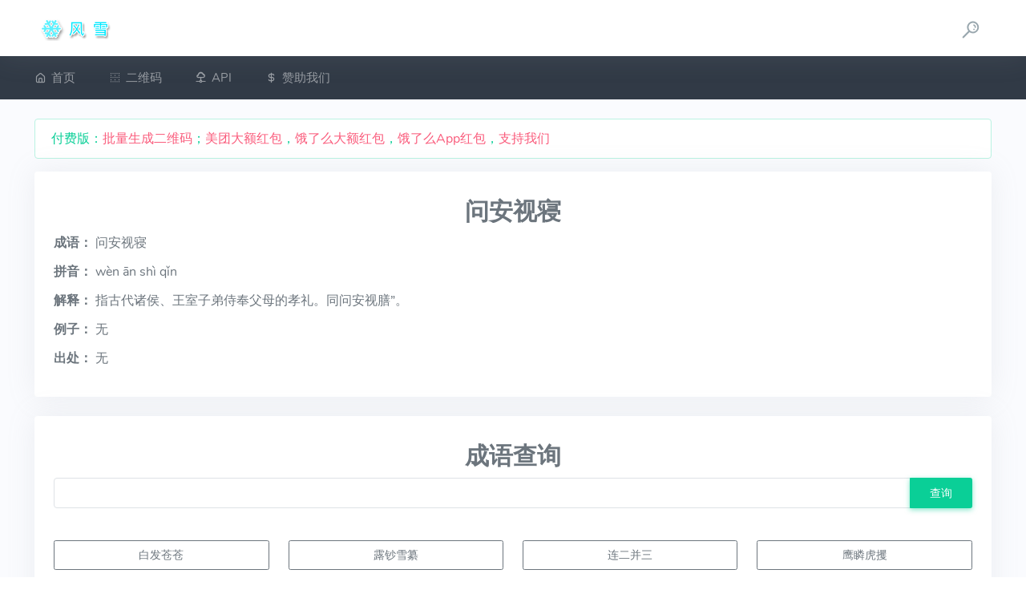

--- FILE ---
content_type: text/html; charset=UTF-8
request_url: https://zxso.net/tool/idiom/23256
body_size: 2719
content:
<!DOCTYPE html>
<html>
<head>
	<meta charset="utf-8">
	<meta name="viewport" content="width=device-width, initial-scale=1">
	<title>问安视寝-成语查询-风雪工具站</title>
	<meta name="keywords" content="在线工具,二维码生成,二维码解码,批量二维码解码,加密,解密,风雪,工具站,工具站,风雪工具站,听雪,听雪工具站,问安视寝-成语查询">
	<link rel="manifest" href="/assets/js/manifest.json">
	<link rel="apple-touch-icon" href="https://zxso.net/assets/images/avatar.png" sizes="300x300">

	<link href="https://zxso.net/assets/css/icons.min.css?v=5.6" rel="stylesheet" type="text/css" />
	<link href="https://zxso.net/assets/css/app.min.css?v=5.6" rel="stylesheet" type="text/css" />
	<link href="https://zxso.net/assets/css/style.css" rel="stylesheet">
	<script src="https://zxso.net/assets/js/vendor.min.js?v=5.6"></script>
	<script src="https://zxso.net/assets/js/function.js?v=5.6"></script>
  	<script>var token='c1143ab5-1b2c-418b-a382-36902d099ee7';</script>
	<script async src="https://pagead2.googlesyndication.com/pagead/js/adsbygoogle.js?client=ca-pub-3110628151126747" crossorigin="anonymous"></script>
	<!-- Google Analytics -->
	<script async src="https://www.googletagmanager.com/gtag/js?id=G-GYT0L5974Z"></script>
	<script>
		window.dataLayer = window.dataLayer || [];
		function gtag(){dataLayer.push(arguments);}
		gtag('js', new Date());
		gtag('config', 'G-GYT0L5974Z');
	</script>
	<!-- Matomo -->
    <script>
      var _paq = window._paq = window._paq || [];
      /* tracker methods like "setCustomDimension" should be called before "trackPageView" */
      _paq.push(['trackPageView']);
      _paq.push(['enableLinkTracking']);
      (function() {
        var u="//analytics.snows.cc/";
        _paq.push(['setTrackerUrl', u+'matomo.php']);
        _paq.push(['setSiteId', '1']);
        var d=document, g=d.createElement('script'), s=d.getElementsByTagName('script')[0];
        g.async=true; g.src=u+'matomo.js'; s.parentNode.insertBefore(g,s);
      })();
    </script>
</head>
<!--舔狗一无所有-->
<body data-layout="topnav" data-leftbar-theme="dark" data-layout-mode="boxed">
<div class="wrapper">
		<div class="content-page">
			<div class="content">
				<!-- Topbar Start -->
				<div class="navbar-custom topnav-navbar">
					<div class="container-fluid">
						<!-- LOGO -->
						<a href="/" class="topnav-logo">
							<span class="topnav-logo-lg">
								<img src="https://zxso.net/assets/images/logo.png?v=5.6" alt="风雪工具站" height="30">
							</span>
							<span class="topnav-logo-sm">
								<img src="https://zxso.net/assets/images/logo_sm.png?v=5.6" alt="风雪工具站" height="30">
							</span>
						</a>
						<a class="navbar-toggle" data-toggle="collapse" data-target="#topnav-menu-content">
							<div class="lines">
								<span></span>
								<span></span>
								<span></span>
							</div>
						</a>
						<ul class="list-unstyled topbar-right-menu float-right mb-0">
							<li class="notification-list">
								<a class="nav-link right-bar-toggle" href="javascript: void(0);" id="search_button" alt="搜索">
									<i class="dripicons-search noti-icon"></i>
								</a>
							</li>
							<!--<li class="notification-list topbar-dropdown">
								<a class="nav-link" href="javascript: void(0);" id="search_button" alt="搜索">
									登陆
								</a>
							</li>
							-->
							
						</ul>

					</div>
				</div>

				<!-- 导航栏 -->
				<div class="topnav">
					<div class="container-fluid active">
						<nav class="navbar navbar-dark navbar-expand-lg topnav-menu">
							<div class="collapse navbar-collapse active" id="topnav-menu-content">
								<ul class="navbar-nav">
									<li class="nav-item dropdown">
										<a class="nav-link dropdown-toggle arrow-none" href="/" >
											<i class="uil-home-alt mr-1"></i>首页
										</a>
									</li>
									<li class="nav-item dropdown">
										<a class="nav-link dropdown-toggle arrow-none" href="https://zxso.net/tool/qrcodes" >
											<i class="uil-border-clear mr-1"></i>二维码
										</a>
									</li>
									<li class="nav-item dropdown">
										<a class="nav-link dropdown-toggle arrow-none" href="https://zxso.net/api" >
											<i class="uil-cloud-data-connection mr-1"></i>API
										</a>
									</li>
									<li class="nav-item dropdown">
										<a class="nav-link dropdown-toggle arrow-none" href="https://zxso.net/sponsor" >
											<i class="uil-dollar-alt mr-1"></i>赞助我们
										</a>
									</li>
								</ul>
							</div>
						</nav>
					</div>
				</div>
				<div class="searchbox" id="searchbox">
					<div class="container-fluid">
						<form method="get" action="https://zxso.net/">

							<div class="input-group search-group">
								<input type="text" name="search" id="search-input" class="search-input" placeholder="输入关键词搜索">
								<div class="input-group-append">
									<button class="btn btn-outline-dark search-btn" type="submit"><i class="dripicons-search"></i></button>
								</div>
							</div>

						</form>
					</div>
				</div>
				<!-- end Topbar -->
				<!-- Start Content-->
				<div class="container-fluid mt-3">
					<div id="notice">
					</div>
                  	<!--div class="mb-3">
                      	
                      		<img class="w-100 d-block d-sm-none" src="/assets/images/ad_banner_phone.png?v=1.1">
                      		<img class="w-100 d-none d-sm-block" src="/assets/images/ad_banner_pc_2.png?v=1.1">
                      	
                  	</div-->
                  	<!--div class="border bg-write mb-3" style="font-size:0"><ins class="adsbygoogle" style="display:inline-block;width:100%;height:100px" data-ad-client="ca-pub-3110628151126747" data-ad-slot="6511881032"></ins><script>(adsbygoogle = window.adsbygoogle || []).push({});</script></div-->
                  	<!--div class="border bg-write mb-3" style="font-size:0"><a href="https://u.jd.com/Ca3ePXt"><img class="w-100" src="/assets/temp/jd_20241111_2.png"></a></div--><div class="card">
	<div class="card-body">
		<h2 class="text-center">问安视寝</h2>
		<p class="mb-2">
			<strong>成语：</strong>
			问安视寝		</p>
		<p class="mb-2">
			<strong>拼音：</strong>
			wèn ān shì qǐn		</p>
		<p class="mb-2">
			<strong>解释：</strong>
			指古代诸侯、王室子弟侍奉父母的孝礼。同问安视膳”。		</p>
		<p class="mb-2">
			<strong>例子：</strong>
			无		</p>
		<p class="mb-2">
			<strong>出处：</strong>
			无		</p>
	</div>
</div>
<div class="card">
	<div class="card-body">
		<h2 class="text-center">成语查询</h2>
		<form action="" method="post" id="idiomform" onsubmit="return false">
			<div class="form-group">
				<div class="input-group">
					<input class="form-control" type="text" name="idiom" id="idiom" required>
					<div class="input-group-append">
						<button class="btn btn-success px-3" type="submit">查询</button>
					</div>
				</div>
			</div>
		</form>
		<div class="mb-2">
			<table class="table" id="idiominfo">
			</table>
		</div>
		<div class="row mb-2">
										<div class="col-6 col-md-4 col-lg-3 mb-2">
					<a class="btn btn-block btn-outline-secondary" href="https://zxso.net/tool/idiom/433">
						白发苍苍					</a>
				</div>
							<div class="col-6 col-md-4 col-lg-3 mb-2">
					<a class="btn btn-block btn-outline-secondary" href="https://zxso.net/tool/idiom/14246">
						露钞雪纂					</a>
				</div>
							<div class="col-6 col-md-4 col-lg-3 mb-2">
					<a class="btn btn-block btn-outline-secondary" href="https://zxso.net/tool/idiom/13559">
						连二并三					</a>
				</div>
							<div class="col-6 col-md-4 col-lg-3 mb-2">
					<a class="btn btn-block btn-outline-secondary" href="https://zxso.net/tool/idiom/27686">
						鹰瞵虎攫					</a>
				</div>
							<div class="col-6 col-md-4 col-lg-3 mb-2">
					<a class="btn btn-block btn-outline-secondary" href="https://zxso.net/tool/idiom/455">
						白龙鱼服					</a>
				</div>
							<div class="col-6 col-md-4 col-lg-3 mb-2">
					<a class="btn btn-block btn-outline-secondary" href="https://zxso.net/tool/idiom/12409">
						撧耳顿足					</a>
				</div>
							<div class="col-6 col-md-4 col-lg-3 mb-2">
					<a class="btn btn-block btn-outline-secondary" href="https://zxso.net/tool/idiom/21151">
						四分五剖					</a>
				</div>
							<div class="col-6 col-md-4 col-lg-3 mb-2">
					<a class="btn btn-block btn-outline-secondary" href="https://zxso.net/tool/idiom/3048">
						称奇道绝					</a>
				</div>
					</div>
	</div>
</div>


<script>
$('#idiomform').on("submit",function(){
	$.ajax({
		type:"post",
		url:'https://zxso.net/api/idiom',
		data:$('#idiomform').serialize() + "&token=" + token,
		dataType:'json',
		success:function(result){
			if(result.code == 200){
				$.NotificationApp.send("success","成功","top-center","rgba(0,0,0,0.2)","success");
				var idiomhtml = '';
				for(let i=0;i<result.data.length;i++){
					idiomhtml += '<tr><td>'+result.data[i]['word']+'</td><td><a href="https://zxso.net/tool/idiom/'+result.data[i]['id']+'">查看</a></td></tr>';
				}
				$('#idiominfo').html(idiomhtml);

			}else{
				$.NotificationApp.send("error",result.msg,"top-center","rgba(0,0,0,0.2)","error");
			}
		}
	})
})
$('#idiom').bind("input propertychange change", function(){
	$.ajax({
		type:"post",
		url:'https://zxso.net/api/idiom',
		data:$('#idiomform').serialize() + "&token=" + token,
		dataType:'json',
		success:function(result){
			if(result.code == 200){
				var idiomhtml = '';
				for(let i=0;i<result.data.length;i++){
					idiomhtml += '<tr><td>'+result.data[i]['word']+'</td><td><a href="https://zxso.net/tool/idiom/'+result.data[i]['id']+'">查看</a></td></tr>';
				}
				$('#idiominfo').html(idiomhtml)
			}else{
				$.NotificationApp.send("error",result.msg,"top-center","rgba(0,0,0,0.2)","error");
			}
		}
	})
})
</script>
				<div class="card">
                  <div class="card-body">
<ins class="adsbygoogle" style="display:block" data-ad-client="ca-pub-3110628151126747" data-ad-slot="9859921493" data-ad-format="auto" data-full-width-responsive="true"></ins>
<script>(adsbygoogle = window.adsbygoogle || []).push({});</script>
                  </div>
				</div>
				<!--div class="border bg-write mb-3" style="font-size:0"><a href="https://u.jd.com/Ca3ePXt"><img class="w-100" src="/assets/temp/jd_20241111.png"></a></div-->
			</div>
		</div>
		<footer class="footer">
			<div class="container-fluid">
				<div class="row">
					<div class="col-md-6">2018 - 2019 © 风雪工具站 <a href="https://jq.qq.com/?_wv=1027&k=s2xVoWVX">交流群</a> 0.0158</div>
					<div class="col-md-6">
						<div class="text-md-right footer-links">
							
                        	友链:<a href="https://zisusoft.com/" target="_blank">紫苏软件分享站</a>
						</div>
					</div>
				</div>
			</div>
		</footer>
	</div>
</div>
<script src="https://zxso.net/assets/js/app.min.js?v=5.6"></script>
<script src="https://zxso.net/home/js"></script>
</body>
</html>

--- FILE ---
content_type: text/html; charset=utf-8
request_url: https://www.google.com/recaptcha/api2/aframe
body_size: 267
content:
<!DOCTYPE HTML><html><head><meta http-equiv="content-type" content="text/html; charset=UTF-8"></head><body><script nonce="CLDmVmsb7L7fpXjMz4Mw1w">/** Anti-fraud and anti-abuse applications only. See google.com/recaptcha */ try{var clients={'sodar':'https://pagead2.googlesyndication.com/pagead/sodar?'};window.addEventListener("message",function(a){try{if(a.source===window.parent){var b=JSON.parse(a.data);var c=clients[b['id']];if(c){var d=document.createElement('img');d.src=c+b['params']+'&rc='+(localStorage.getItem("rc::a")?sessionStorage.getItem("rc::b"):"");window.document.body.appendChild(d);sessionStorage.setItem("rc::e",parseInt(sessionStorage.getItem("rc::e")||0)+1);localStorage.setItem("rc::h",'1769699460657');}}}catch(b){}});window.parent.postMessage("_grecaptcha_ready", "*");}catch(b){}</script></body></html>

--- FILE ---
content_type: text/css
request_url: https://zxso.net/assets/css/app.min.css?v=5.6
body_size: 41319
content:
@charset "UTF-8";/*!
 * Bootstrap v4.3.1 (https://getbootstrap.com/)
 * Copyright 2011-2019 The Bootstrap Authors
 * Copyright 2011-2019 Twitter, Inc.
 * Licensed under MIT (https://github.com/twbs/bootstrap/blob/master/LICENSE)
 */:root{--blue:#2c8ef8;--indigo:#727cf5;--purple:#6b5eae;--pink:#ff679b;--red:#fa5c7c;--orange:#fd7e14;--yellow:#ffbc00;--green:#0acf97;--teal:#02a8b5;--cyan:#39afd1;--white:#fff;--gray:#98a6ad;--gray-dark:#343a40;--primary:#727cf5;--secondary:#6c757d;--success:#0acf97;--info:#39afd1;--warning:#ffbc00;--danger:#fa5c7c;--light:#eef2f7;--dark:#313a46;--breakpoint-xs:0;--breakpoint-sm:576px;--breakpoint-md:768px;--breakpoint-lg:992px;--breakpoint-xl:1367px;--font-family-sans-serif:"Nunito",sans-serif;--font-family-monospace:SFMono-Regular,Menlo,Monaco,Consolas,"Liberation Mono","Courier New",monospace}*,::after,::before{-webkit-box-sizing:border-box;box-sizing:border-box}html{font-family:sans-serif;line-height:1.15;-webkit-text-size-adjust:100%;-webkit-tap-highlight-color:transparent}article,aside,figcaption,figure,footer,header,hgroup,main,nav,section{display:block}body{margin:0;font-family:Nunito,sans-serif;font-weight:400;line-height:1.5;color:#6c757d;text-align:left;background-color:#fafbfe}[tabindex="-1"]:focus{outline:0!important}hr{-webkit-box-sizing:content-box;box-sizing:content-box;height:0;overflow:visible}h1,h2,h3,h4,h5,h6{margin-top:0;margin-bottom:1.5rem}p{margin-top:0;margin-bottom:1rem}abbr[data-original-title],abbr[title]{text-decoration:underline;-webkit-text-decoration:underline dotted;text-decoration:underline dotted;cursor:help;border-bottom:0;-webkit-text-decoration-skip-ink:none;text-decoration-skip-ink:none}address{margin-bottom:1rem;font-style:normal;line-height:inherit}dl,ol,ul{margin-top:0;margin-bottom:1rem}ol ol,ol ul,ul ol,ul ul{margin-bottom:0}dt{font-weight:700}dd{margin-bottom:.5rem;margin-left:0}blockquote{margin:0 0 1rem}b,strong{font-weight:bolder}small{font-size:80%}sub,sup{position:relative;font-size:75%;line-height:0;vertical-align:baseline}sub{bottom:-.25em}sup{top:-.5em}a{color:#727cf5;text-decoration:none;background-color:transparent}a:hover{color:#2b3af0;text-decoration:none}a:not([href]):not([tabindex]){color:inherit;text-decoration:none}a:not([href]):not([tabindex]):focus,a:not([href]):not([tabindex]):hover{color:inherit;text-decoration:none}a:not([href]):not([tabindex]):focus{outline:0}code,kbd,pre,samp{font-family:SFMono-Regular,Menlo,Monaco,Consolas,"Liberation Mono","Courier New",monospace;font-size:1em}pre{margin-top:0;margin-bottom:1rem;overflow:auto}figure{margin:0 0 1rem}img{vertical-align:middle;border-style:none}svg{overflow:hidden;vertical-align:middle}table{border-collapse:collapse}caption{padding-top:.95rem;padding-bottom:.95rem;color:#6c757d;text-align:left;caption-side:bottom}th{text-align:inherit}label{display:inline-block;margin-bottom:.5rem}button{border-radius:0}button:focus{outline:1px dotted;outline:5px auto -webkit-focus-ring-color}button,input,optgroup,select,textarea{margin:0;font-family:inherit;font-size:inherit;line-height:inherit}button,input{overflow:visible}button,select{text-transform:none}select{word-wrap:normal}[type=button],[type=reset],[type=submit],button{-webkit-appearance:button}[type=button]:not(:disabled),[type=reset]:not(:disabled),[type=submit]:not(:disabled),button:not(:disabled){cursor:pointer}[type=button]::-moz-focus-inner,[type=reset]::-moz-focus-inner,[type=submit]::-moz-focus-inner,button::-moz-focus-inner{padding:0;border-style:none}input[type=checkbox],input[type=radio]{-webkit-box-sizing:border-box;box-sizing:border-box;padding:0}input[type=date],input[type=datetime-local],input[type=month],input[type=time]{-webkit-appearance:listbox}textarea{overflow:auto;resize:vertical}fieldset{min-width:0;padding:0;margin:0;border:0}legend{display:block;width:100%;max-width:100%;padding:0;margin-bottom:.5rem;font-size:1.5rem;line-height:inherit;color:inherit;white-space:normal}progress{vertical-align:baseline}[type=number]::-webkit-inner-spin-button,[type=number]::-webkit-outer-spin-button{height:auto}[type=search]{outline-offset:-2px;-webkit-appearance:none}[type=search]::-webkit-search-decoration{-webkit-appearance:none}::-webkit-file-upload-button{font:inherit;-webkit-appearance:button}output{display:inline-block}summary{display:list-item;cursor:pointer}template{display:none}[hidden]{display:none!important}.h1,.h2,.h3,.h4,.h5,.h6,h1,h2,h3,h4,h5,h6{margin-bottom:1.5rem;font-weight:400;line-height:1.1}.h1,h1{font-size:2.25rem}.h2,h2{font-size:1.875rem}.h3,h3{font-size:1.5rem}.h4,h4{font-size:1.125rem}.h5,h5{font-size:.9375rem}.h6,h6{font-size:.75rem}.lead{font-size:1.125rem;font-weight:300}.display-1{font-size:6rem;font-weight:300;line-height:1.1}.display-2{font-size:5.5rem;font-weight:300;line-height:1.1}.display-3{font-size:4.5rem;font-weight:300;line-height:1.1}.display-4{font-size:3.5rem;font-weight:300;line-height:1.1}hr{margin-top:1rem;margin-bottom:1rem;border:0;border-top:1px solid #eef2f7}.small,small{font-size:.75rem;font-weight:400}.mark,mark{padding:.2em;background-color:#fcf8e3}.list-unstyled{padding-left:0;list-style:none}.list-inline{padding-left:0;list-style:none}.list-inline-item{display:inline-block}.list-inline-item:not(:last-child){margin-right:6px}.initialism{font-size:90%;text-transform:uppercase}.blockquote{margin-bottom:1.5rem;font-size:1.125rem}.blockquote-footer{display:block;font-size:80%;color:#6c757d}.blockquote-footer::before{content:"\2014\00A0"}.img-fluid{max-width:100%;height:auto}.img-thumbnail{padding:.25rem;background-color:#fff;border:1px solid #dee2e6;border-radius:.25rem;max-width:100%;height:auto}.figure{display:inline-block}.figure-img{margin-bottom:.75rem;line-height:1}.figure-caption{font-size:90%;color:#6c757d}code{font-size:87.5%;color:#39afd1;word-break:break-word}a>code{color:inherit}kbd{padding:.2rem .4rem;font-size:87.5%;color:#fff;background-color:#212529;border-radius:.2rem}kbd kbd{padding:0;font-size:100%;font-weight:700}pre{display:block;font-size:87.5%;color:#212529}pre code{font-size:inherit;color:inherit;word-break:normal}.pre-scrollable{max-height:340px;overflow-y:scroll}.container{width:100%;padding-right:12px;padding-left:12px;margin-right:auto;margin-left:auto}@media (min-width:576px){.container{max-width:540px}}@media (min-width:768px){.container{max-width:720px}}@media (min-width:992px){.container{max-width:960px}}@media (min-width:1367px){.container{max-width:1140px}}.container-fluid{width:100%;padding-right:12px;padding-left:12px;margin-right:auto;margin-left:auto}.row{display:-webkit-box;display:-ms-flexbox;display:flex;-ms-flex-wrap:wrap;flex-wrap:wrap;margin-right:-12px;margin-left:-12px}.no-gutters{margin-right:0;margin-left:0}.no-gutters>.col,.no-gutters>[class*=col-]{padding-right:0;padding-left:0}.col,.col-1,.col-10,.col-11,.col-12,.col-2,.col-3,.col-4,.col-5,.col-6,.col-7,.col-8,.col-9,.col-auto,.col-lg,.col-lg-1,.col-lg-10,.col-lg-11,.col-lg-12,.col-lg-2,.col-lg-3,.col-lg-4,.col-lg-5,.col-lg-6,.col-lg-7,.col-lg-8,.col-lg-9,.col-lg-auto,.col-md,.col-md-1,.col-md-10,.col-md-11,.col-md-12,.col-md-2,.col-md-3,.col-md-4,.col-md-5,.col-md-6,.col-md-7,.col-md-8,.col-md-9,.col-md-auto,.col-sm,.col-sm-1,.col-sm-10,.col-sm-11,.col-sm-12,.col-sm-2,.col-sm-3,.col-sm-4,.col-sm-5,.col-sm-6,.col-sm-7,.col-sm-8,.col-sm-9,.col-sm-auto,.col-xl,.col-xl-1,.col-xl-10,.col-xl-11,.col-xl-12,.col-xl-2,.col-xl-3,.col-xl-4,.col-xl-5,.col-xl-6,.col-xl-7,.col-xl-8,.col-xl-9,.col-xl-auto{position:relative;width:100%;padding-right:12px;padding-left:12px}.col{-ms-flex-preferred-size:0;flex-basis:0;-webkit-box-flex:1;-ms-flex-positive:1;flex-grow:1;max-width:100%}.col-auto{-webkit-box-flex:0;-ms-flex:0 0 auto;flex:0 0 auto;width:auto;max-width:100%}.col-1{-webkit-box-flex:0;-ms-flex:0 0 8.33333%;flex:0 0 8.33333%;max-width:8.33333%}.col-2{-webkit-box-flex:0;-ms-flex:0 0 16.66667%;flex:0 0 16.66667%;max-width:16.66667%}.col-3{-webkit-box-flex:0;-ms-flex:0 0 25%;flex:0 0 25%;max-width:25%}.col-4{-webkit-box-flex:0;-ms-flex:0 0 33.33333%;flex:0 0 33.33333%;max-width:33.33333%}.col-5{-webkit-box-flex:0;-ms-flex:0 0 41.66667%;flex:0 0 41.66667%;max-width:41.66667%}.col-6{-webkit-box-flex:0;-ms-flex:0 0 50%;flex:0 0 50%;max-width:50%}.col-7{-webkit-box-flex:0;-ms-flex:0 0 58.33333%;flex:0 0 58.33333%;max-width:58.33333%}.col-8{-webkit-box-flex:0;-ms-flex:0 0 66.66667%;flex:0 0 66.66667%;max-width:66.66667%}.col-9{-webkit-box-flex:0;-ms-flex:0 0 75%;flex:0 0 75%;max-width:75%}.col-10{-webkit-box-flex:0;-ms-flex:0 0 83.33333%;flex:0 0 83.33333%;max-width:83.33333%}.col-11{-webkit-box-flex:0;-ms-flex:0 0 91.66667%;flex:0 0 91.66667%;max-width:91.66667%}.col-12{-webkit-box-flex:0;-ms-flex:0 0 100%;flex:0 0 100%;max-width:100%}.order-first{-webkit-box-ordinal-group:0;-ms-flex-order:-1;order:-1}.order-last{-webkit-box-ordinal-group:14;-ms-flex-order:13;order:13}.order-0{-webkit-box-ordinal-group:1;-ms-flex-order:0;order:0}.order-1{-webkit-box-ordinal-group:2;-ms-flex-order:1;order:1}.order-2{-webkit-box-ordinal-group:3;-ms-flex-order:2;order:2}.order-3{-webkit-box-ordinal-group:4;-ms-flex-order:3;order:3}.order-4{-webkit-box-ordinal-group:5;-ms-flex-order:4;order:4}.order-5{-webkit-box-ordinal-group:6;-ms-flex-order:5;order:5}.order-6{-webkit-box-ordinal-group:7;-ms-flex-order:6;order:6}.order-7{-webkit-box-ordinal-group:8;-ms-flex-order:7;order:7}.order-8{-webkit-box-ordinal-group:9;-ms-flex-order:8;order:8}.order-9{-webkit-box-ordinal-group:10;-ms-flex-order:9;order:9}.order-10{-webkit-box-ordinal-group:11;-ms-flex-order:10;order:10}.order-11{-webkit-box-ordinal-group:12;-ms-flex-order:11;order:11}.order-12{-webkit-box-ordinal-group:13;-ms-flex-order:12;order:12}.offset-1{margin-left:8.33333%}.offset-2{margin-left:16.66667%}.offset-3{margin-left:25%}.offset-4{margin-left:33.33333%}.offset-5{margin-left:41.66667%}.offset-6{margin-left:50%}.offset-7{margin-left:58.33333%}.offset-8{margin-left:66.66667%}.offset-9{margin-left:75%}.offset-10{margin-left:83.33333%}.offset-11{margin-left:91.66667%}@media (min-width:576px){.col-sm{-ms-flex-preferred-size:0;flex-basis:0;-webkit-box-flex:1;-ms-flex-positive:1;flex-grow:1;max-width:100%}.col-sm-auto{-webkit-box-flex:0;-ms-flex:0 0 auto;flex:0 0 auto;width:auto;max-width:100%}.col-sm-1{-webkit-box-flex:0;-ms-flex:0 0 8.33333%;flex:0 0 8.33333%;max-width:8.33333%}.col-sm-2{-webkit-box-flex:0;-ms-flex:0 0 16.66667%;flex:0 0 16.66667%;max-width:16.66667%}.col-sm-3{-webkit-box-flex:0;-ms-flex:0 0 25%;flex:0 0 25%;max-width:25%}.col-sm-4{-webkit-box-flex:0;-ms-flex:0 0 33.33333%;flex:0 0 33.33333%;max-width:33.33333%}.col-sm-5{-webkit-box-flex:0;-ms-flex:0 0 41.66667%;flex:0 0 41.66667%;max-width:41.66667%}.col-sm-6{-webkit-box-flex:0;-ms-flex:0 0 50%;flex:0 0 50%;max-width:50%}.col-sm-7{-webkit-box-flex:0;-ms-flex:0 0 58.33333%;flex:0 0 58.33333%;max-width:58.33333%}.col-sm-8{-webkit-box-flex:0;-ms-flex:0 0 66.66667%;flex:0 0 66.66667%;max-width:66.66667%}.col-sm-9{-webkit-box-flex:0;-ms-flex:0 0 75%;flex:0 0 75%;max-width:75%}.col-sm-10{-webkit-box-flex:0;-ms-flex:0 0 83.33333%;flex:0 0 83.33333%;max-width:83.33333%}.col-sm-11{-webkit-box-flex:0;-ms-flex:0 0 91.66667%;flex:0 0 91.66667%;max-width:91.66667%}.col-sm-12{-webkit-box-flex:0;-ms-flex:0 0 100%;flex:0 0 100%;max-width:100%}.order-sm-first{-webkit-box-ordinal-group:0;-ms-flex-order:-1;order:-1}.order-sm-last{-webkit-box-ordinal-group:14;-ms-flex-order:13;order:13}.order-sm-0{-webkit-box-ordinal-group:1;-ms-flex-order:0;order:0}.order-sm-1{-webkit-box-ordinal-group:2;-ms-flex-order:1;order:1}.order-sm-2{-webkit-box-ordinal-group:3;-ms-flex-order:2;order:2}.order-sm-3{-webkit-box-ordinal-group:4;-ms-flex-order:3;order:3}.order-sm-4{-webkit-box-ordinal-group:5;-ms-flex-order:4;order:4}.order-sm-5{-webkit-box-ordinal-group:6;-ms-flex-order:5;order:5}.order-sm-6{-webkit-box-ordinal-group:7;-ms-flex-order:6;order:6}.order-sm-7{-webkit-box-ordinal-group:8;-ms-flex-order:7;order:7}.order-sm-8{-webkit-box-ordinal-group:9;-ms-flex-order:8;order:8}.order-sm-9{-webkit-box-ordinal-group:10;-ms-flex-order:9;order:9}.order-sm-10{-webkit-box-ordinal-group:11;-ms-flex-order:10;order:10}.order-sm-11{-webkit-box-ordinal-group:12;-ms-flex-order:11;order:11}.order-sm-12{-webkit-box-ordinal-group:13;-ms-flex-order:12;order:12}.offset-sm-0{margin-left:0}.offset-sm-1{margin-left:8.33333%}.offset-sm-2{margin-left:16.66667%}.offset-sm-3{margin-left:25%}.offset-sm-4{margin-left:33.33333%}.offset-sm-5{margin-left:41.66667%}.offset-sm-6{margin-left:50%}.offset-sm-7{margin-left:58.33333%}.offset-sm-8{margin-left:66.66667%}.offset-sm-9{margin-left:75%}.offset-sm-10{margin-left:83.33333%}.offset-sm-11{margin-left:91.66667%}}@media (min-width:768px){.col-md{-ms-flex-preferred-size:0;flex-basis:0;-webkit-box-flex:1;-ms-flex-positive:1;flex-grow:1;max-width:100%}.col-md-auto{-webkit-box-flex:0;-ms-flex:0 0 auto;flex:0 0 auto;width:auto;max-width:100%}.col-md-1{-webkit-box-flex:0;-ms-flex:0 0 8.33333%;flex:0 0 8.33333%;max-width:8.33333%}.col-md-2{-webkit-box-flex:0;-ms-flex:0 0 16.66667%;flex:0 0 16.66667%;max-width:16.66667%}.col-md-3{-webkit-box-flex:0;-ms-flex:0 0 25%;flex:0 0 25%;max-width:25%}.col-md-4{-webkit-box-flex:0;-ms-flex:0 0 33.33333%;flex:0 0 33.33333%;max-width:33.33333%}.col-md-5{-webkit-box-flex:0;-ms-flex:0 0 41.66667%;flex:0 0 41.66667%;max-width:41.66667%}.col-md-6{-webkit-box-flex:0;-ms-flex:0 0 50%;flex:0 0 50%;max-width:50%}.col-md-7{-webkit-box-flex:0;-ms-flex:0 0 58.33333%;flex:0 0 58.33333%;max-width:58.33333%}.col-md-8{-webkit-box-flex:0;-ms-flex:0 0 66.66667%;flex:0 0 66.66667%;max-width:66.66667%}.col-md-9{-webkit-box-flex:0;-ms-flex:0 0 75%;flex:0 0 75%;max-width:75%}.col-md-10{-webkit-box-flex:0;-ms-flex:0 0 83.33333%;flex:0 0 83.33333%;max-width:83.33333%}.col-md-11{-webkit-box-flex:0;-ms-flex:0 0 91.66667%;flex:0 0 91.66667%;max-width:91.66667%}.col-md-12{-webkit-box-flex:0;-ms-flex:0 0 100%;flex:0 0 100%;max-width:100%}.order-md-first{-webkit-box-ordinal-group:0;-ms-flex-order:-1;order:-1}.order-md-last{-webkit-box-ordinal-group:14;-ms-flex-order:13;order:13}.order-md-0{-webkit-box-ordinal-group:1;-ms-flex-order:0;order:0}.order-md-1{-webkit-box-ordinal-group:2;-ms-flex-order:1;order:1}.order-md-2{-webkit-box-ordinal-group:3;-ms-flex-order:2;order:2}.order-md-3{-webkit-box-ordinal-group:4;-ms-flex-order:3;order:3}.order-md-4{-webkit-box-ordinal-group:5;-ms-flex-order:4;order:4}.order-md-5{-webkit-box-ordinal-group:6;-ms-flex-order:5;order:5}.order-md-6{-webkit-box-ordinal-group:7;-ms-flex-order:6;order:6}.order-md-7{-webkit-box-ordinal-group:8;-ms-flex-order:7;order:7}.order-md-8{-webkit-box-ordinal-group:9;-ms-flex-order:8;order:8}.order-md-9{-webkit-box-ordinal-group:10;-ms-flex-order:9;order:9}.order-md-10{-webkit-box-ordinal-group:11;-ms-flex-order:10;order:10}.order-md-11{-webkit-box-ordinal-group:12;-ms-flex-order:11;order:11}.order-md-12{-webkit-box-ordinal-group:13;-ms-flex-order:12;order:12}.offset-md-0{margin-left:0}.offset-md-1{margin-left:8.33333%}.offset-md-2{margin-left:16.66667%}.offset-md-3{margin-left:25%}.offset-md-4{margin-left:33.33333%}.offset-md-5{margin-left:41.66667%}.offset-md-6{margin-left:50%}.offset-md-7{margin-left:58.33333%}.offset-md-8{margin-left:66.66667%}.offset-md-9{margin-left:75%}.offset-md-10{margin-left:83.33333%}.offset-md-11{margin-left:91.66667%}}@media (min-width:992px){.col-lg{-ms-flex-preferred-size:0;flex-basis:0;-webkit-box-flex:1;-ms-flex-positive:1;flex-grow:1;max-width:100%}.col-lg-auto{-webkit-box-flex:0;-ms-flex:0 0 auto;flex:0 0 auto;width:auto;max-width:100%}.col-lg-1{-webkit-box-flex:0;-ms-flex:0 0 8.33333%;flex:0 0 8.33333%;max-width:8.33333%}.col-lg-2{-webkit-box-flex:0;-ms-flex:0 0 16.66667%;flex:0 0 16.66667%;max-width:16.66667%}.col-lg-3{-webkit-box-flex:0;-ms-flex:0 0 25%;flex:0 0 25%;max-width:25%}.col-lg-4{-webkit-box-flex:0;-ms-flex:0 0 33.33333%;flex:0 0 33.33333%;max-width:33.33333%}.col-lg-5{-webkit-box-flex:0;-ms-flex:0 0 41.66667%;flex:0 0 41.66667%;max-width:41.66667%}.col-lg-6{-webkit-box-flex:0;-ms-flex:0 0 50%;flex:0 0 50%;max-width:50%}.col-lg-7{-webkit-box-flex:0;-ms-flex:0 0 58.33333%;flex:0 0 58.33333%;max-width:58.33333%}.col-lg-8{-webkit-box-flex:0;-ms-flex:0 0 66.66667%;flex:0 0 66.66667%;max-width:66.66667%}.col-lg-9{-webkit-box-flex:0;-ms-flex:0 0 75%;flex:0 0 75%;max-width:75%}.col-lg-10{-webkit-box-flex:0;-ms-flex:0 0 83.33333%;flex:0 0 83.33333%;max-width:83.33333%}.col-lg-11{-webkit-box-flex:0;-ms-flex:0 0 91.66667%;flex:0 0 91.66667%;max-width:91.66667%}.col-lg-12{-webkit-box-flex:0;-ms-flex:0 0 100%;flex:0 0 100%;max-width:100%}.order-lg-first{-webkit-box-ordinal-group:0;-ms-flex-order:-1;order:-1}.order-lg-last{-webkit-box-ordinal-group:14;-ms-flex-order:13;order:13}.order-lg-0{-webkit-box-ordinal-group:1;-ms-flex-order:0;order:0}.order-lg-1{-webkit-box-ordinal-group:2;-ms-flex-order:1;order:1}.order-lg-2{-webkit-box-ordinal-group:3;-ms-flex-order:2;order:2}.order-lg-3{-webkit-box-ordinal-group:4;-ms-flex-order:3;order:3}.order-lg-4{-webkit-box-ordinal-group:5;-ms-flex-order:4;order:4}.order-lg-5{-webkit-box-ordinal-group:6;-ms-flex-order:5;order:5}.order-lg-6{-webkit-box-ordinal-group:7;-ms-flex-order:6;order:6}.order-lg-7{-webkit-box-ordinal-group:8;-ms-flex-order:7;order:7}.order-lg-8{-webkit-box-ordinal-group:9;-ms-flex-order:8;order:8}.order-lg-9{-webkit-box-ordinal-group:10;-ms-flex-order:9;order:9}.order-lg-10{-webkit-box-ordinal-group:11;-ms-flex-order:10;order:10}.order-lg-11{-webkit-box-ordinal-group:12;-ms-flex-order:11;order:11}.order-lg-12{-webkit-box-ordinal-group:13;-ms-flex-order:12;order:12}.offset-lg-0{margin-left:0}.offset-lg-1{margin-left:8.33333%}.offset-lg-2{margin-left:16.66667%}.offset-lg-3{margin-left:25%}.offset-lg-4{margin-left:33.33333%}.offset-lg-5{margin-left:41.66667%}.offset-lg-6{margin-left:50%}.offset-lg-7{margin-left:58.33333%}.offset-lg-8{margin-left:66.66667%}.offset-lg-9{margin-left:75%}.offset-lg-10{margin-left:83.33333%}.offset-lg-11{margin-left:91.66667%}}@media (min-width:1367px){.col-xl{-ms-flex-preferred-size:0;flex-basis:0;-webkit-box-flex:1;-ms-flex-positive:1;flex-grow:1;max-width:100%}.col-xl-auto{-webkit-box-flex:0;-ms-flex:0 0 auto;flex:0 0 auto;width:auto;max-width:100%}.col-xl-1{-webkit-box-flex:0;-ms-flex:0 0 8.33333%;flex:0 0 8.33333%;max-width:8.33333%}.col-xl-2{-webkit-box-flex:0;-ms-flex:0 0 16.66667%;flex:0 0 16.66667%;max-width:16.66667%}.col-xl-3{-webkit-box-flex:0;-ms-flex:0 0 25%;flex:0 0 25%;max-width:25%}.col-xl-4{-webkit-box-flex:0;-ms-flex:0 0 33.33333%;flex:0 0 33.33333%;max-width:33.33333%}.col-xl-5{-webkit-box-flex:0;-ms-flex:0 0 41.66667%;flex:0 0 41.66667%;max-width:41.66667%}.col-xl-6{-webkit-box-flex:0;-ms-flex:0 0 50%;flex:0 0 50%;max-width:50%}.col-xl-7{-webkit-box-flex:0;-ms-flex:0 0 58.33333%;flex:0 0 58.33333%;max-width:58.33333%}.col-xl-8{-webkit-box-flex:0;-ms-flex:0 0 66.66667%;flex:0 0 66.66667%;max-width:66.66667%}.col-xl-9{-webkit-box-flex:0;-ms-flex:0 0 75%;flex:0 0 75%;max-width:75%}.col-xl-10{-webkit-box-flex:0;-ms-flex:0 0 83.33333%;flex:0 0 83.33333%;max-width:83.33333%}.col-xl-11{-webkit-box-flex:0;-ms-flex:0 0 91.66667%;flex:0 0 91.66667%;max-width:91.66667%}.col-xl-12{-webkit-box-flex:0;-ms-flex:0 0 100%;flex:0 0 100%;max-width:100%}.order-xl-first{-webkit-box-ordinal-group:0;-ms-flex-order:-1;order:-1}.order-xl-last{-webkit-box-ordinal-group:14;-ms-flex-order:13;order:13}.order-xl-0{-webkit-box-ordinal-group:1;-ms-flex-order:0;order:0}.order-xl-1{-webkit-box-ordinal-group:2;-ms-flex-order:1;order:1}.order-xl-2{-webkit-box-ordinal-group:3;-ms-flex-order:2;order:2}.order-xl-3{-webkit-box-ordinal-group:4;-ms-flex-order:3;order:3}.order-xl-4{-webkit-box-ordinal-group:5;-ms-flex-order:4;order:4}.order-xl-5{-webkit-box-ordinal-group:6;-ms-flex-order:5;order:5}.order-xl-6{-webkit-box-ordinal-group:7;-ms-flex-order:6;order:6}.order-xl-7{-webkit-box-ordinal-group:8;-ms-flex-order:7;order:7}.order-xl-8{-webkit-box-ordinal-group:9;-ms-flex-order:8;order:8}.order-xl-9{-webkit-box-ordinal-group:10;-ms-flex-order:9;order:9}.order-xl-10{-webkit-box-ordinal-group:11;-ms-flex-order:10;order:10}.order-xl-11{-webkit-box-ordinal-group:12;-ms-flex-order:11;order:11}.order-xl-12{-webkit-box-ordinal-group:13;-ms-flex-order:12;order:12}.offset-xl-0{margin-left:0}.offset-xl-1{margin-left:8.33333%}.offset-xl-2{margin-left:16.66667%}.offset-xl-3{margin-left:25%}.offset-xl-4{margin-left:33.33333%}.offset-xl-5{margin-left:41.66667%}.offset-xl-6{margin-left:50%}.offset-xl-7{margin-left:58.33333%}.offset-xl-8{margin-left:66.66667%}.offset-xl-9{margin-left:75%}.offset-xl-10{margin-left:83.33333%}.offset-xl-11{margin-left:91.66667%}}.table{width:100%;margin-bottom:1.5rem;color:#6c757d}.table td,.table th{padding:.95rem;vertical-align:top;border-top:1px solid #eef2f7}.table thead th{vertical-align:bottom;border-bottom:2px solid #eef2f7}.table tbody+tbody{border-top:2px solid #eef2f7}.table-sm td,.table-sm th{padding:.5rem}.table-bordered{border:1px solid #eef2f7}.table-bordered td,.table-bordered th{border:1px solid #eef2f7}.table-bordered thead td,.table-bordered thead th{border-bottom-width:2px}.table-borderless tbody+tbody,.table-borderless td,.table-borderless th,.table-borderless thead th{border:0}.table-striped tbody tr:nth-of-type(odd){background-color:#f1f3fa}.table-hover tbody tr:hover{color:#6c757d;background-color:#f1f3fa}.table-primary,.table-primary>td,.table-primary>th{background-color:#d8dafc}.table-primary tbody+tbody,.table-primary td,.table-primary th,.table-primary thead th{border-color:#b6bbfa}.table-hover .table-primary:hover{background-color:#c0c4fa}.table-hover .table-primary:hover>td,.table-hover .table-primary:hover>th{background-color:#c0c4fa}.table-secondary,.table-secondary>td,.table-secondary>th{background-color:#d6d8db}.table-secondary tbody+tbody,.table-secondary td,.table-secondary th,.table-secondary thead th{border-color:#b3b7bb}.table-hover .table-secondary:hover{background-color:#c8cbcf}.table-hover .table-secondary:hover>td,.table-hover .table-secondary:hover>th{background-color:#c8cbcf}.table-success,.table-success>td,.table-success>th{background-color:#baf2e2}.table-success tbody+tbody,.table-success td,.table-success th,.table-success thead th{border-color:#80e6c9}.table-hover .table-success:hover{background-color:#a5eed9}.table-hover .table-success:hover>td,.table-hover .table-success:hover>th{background-color:#a5eed9}.table-info,.table-info>td,.table-info>th{background-color:#c8e9f2}.table-info tbody+tbody,.table-info td,.table-info th,.table-info thead th{border-color:#98d5e7}.table-hover .table-info:hover{background-color:#b3e1ed}.table-hover .table-info:hover>td,.table-hover .table-info:hover>th{background-color:#b3e1ed}.table-warning,.table-warning>td,.table-warning>th{background-color:#ffecb8}.table-warning tbody+tbody,.table-warning td,.table-warning th,.table-warning thead th{border-color:#ffdc7a}.table-hover .table-warning:hover{background-color:#ffe59f}.table-hover .table-warning:hover>td,.table-hover .table-warning:hover>th{background-color:#ffe59f}.table-danger,.table-danger>td,.table-danger>th{background-color:#fed1da}.table-danger tbody+tbody,.table-danger td,.table-danger th,.table-danger thead th{border-color:#fcaabb}.table-hover .table-danger:hover{background-color:#fdb8c6}.table-hover .table-danger:hover>td,.table-hover .table-danger:hover>th{background-color:#fdb8c6}.table-light,.table-light>td,.table-light>th{background-color:#fafbfd}.table-light tbody+tbody,.table-light td,.table-light th,.table-light thead th{border-color:#f6f8fb}.table-hover .table-light:hover{background-color:#e8ecf6}.table-hover .table-light:hover>td,.table-hover .table-light:hover>th{background-color:#e8ecf6}.table-dark,.table-dark>td,.table-dark>th{background-color:#c5c8cb}.table-dark tbody+tbody,.table-dark td,.table-dark th,.table-dark thead th{border-color:#94999f}.table-hover .table-dark:hover{background-color:#b8bbbf}.table-hover .table-dark:hover>td,.table-hover .table-dark:hover>th{background-color:#b8bbbf}.table-active,.table-active>td,.table-active>th{background-color:rgba(0,0,0,.075)}.table-hover .table-active:hover{background-color:rgba(0,0,0,.075)}.table-hover .table-active:hover>td,.table-hover .table-active:hover>th{background-color:rgba(0,0,0,.075)}.table .thead-dark th{color:#98a6ad;background-color:#313a46;border-color:#414d5d}.table .thead-light th{color:#6c757d;background-color:#f1f3fa;border-color:#eef2f7}.table-dark{color:#98a6ad;background-color:#313a46}.table-dark td,.table-dark th,.table-dark thead th{border-color:#414d5d}.table-dark.table-bordered{border:0}.table-dark.table-striped tbody tr:nth-of-type(odd){background-color:rgba(255,255,255,.05)}.table-dark.table-hover tbody tr:hover{color:#fff;background-color:rgba(255,255,255,.075)}@media (max-width:575.98px){.table-responsive-sm{display:block;width:100%;overflow-x:auto;-webkit-overflow-scrolling:touch}.table-responsive-sm>.table-bordered{border:0}}@media (max-width:767.98px){.table-responsive-md{display:block;width:100%;overflow-x:auto;-webkit-overflow-scrolling:touch}.table-responsive-md>.table-bordered{border:0}}@media (max-width:991.98px){.table-responsive-lg{display:block;width:100%;overflow-x:auto;-webkit-overflow-scrolling:touch}.table-responsive-lg>.table-bordered{border:0}}@media (max-width:1366.98px){.table-responsive-xl{display:block;width:100%;overflow-x:auto;-webkit-overflow-scrolling:touch}.table-responsive-xl>.table-bordered{border:0}}.table-responsive{display:block;width:100%;overflow-x:auto;-webkit-overflow-scrolling:touch}.table-responsive>.table-bordered{border:0}.form-control{display:block;width:100%;height:calc(2.25rem + 2px);padding:.45rem .9rem;font-size:.9rem;font-weight:400;line-height:1.5;color:#6c757d;background-color:#fff;background-clip:padding-box;border:1px solid #dee2e6;border-radius:.25rem;-webkit-transition:border-color .15s ease-in-out,-webkit-box-shadow .15s ease-in-out;transition:border-color .15s ease-in-out,-webkit-box-shadow .15s ease-in-out;transition:border-color .15s ease-in-out,box-shadow .15s ease-in-out;transition:border-color .15s ease-in-out,box-shadow .15s ease-in-out,-webkit-box-shadow .15s ease-in-out}@media (prefers-reduced-motion:reduce){.form-control{-webkit-transition:none;transition:none}}.form-control::-ms-expand{background-color:transparent;border:0}.form-control:focus{color:#495057;background-color:#fff;border-color:#c1c9d0;outline:0;-webkit-box-shadow:none;box-shadow:none}.form-control::-webkit-input-placeholder{color:#adb5bd;opacity:1}.form-control::-moz-placeholder{color:#adb5bd;opacity:1}.form-control:-ms-input-placeholder{color:#adb5bd;opacity:1}.form-control::-ms-input-placeholder{color:#adb5bd;opacity:1}.form-control::placeholder{color:#adb5bd;opacity:1}.form-control:disabled,.form-control[readonly]{background-color:#e9ecef;opacity:1}select.form-control:focus::-ms-value{color:#6c757d;background-color:#fff}.form-control-file,.form-control-range{display:block;width:100%}.col-form-label{padding-top:calc(.45rem + 1px);padding-bottom:calc(.45rem + 1px);margin-bottom:0;font-size:inherit;line-height:1.5}.col-form-label-lg{padding-top:calc(.5rem + 1px);padding-bottom:calc(.5rem + 1px);font-size:1.25rem;line-height:1.5}.col-form-label-sm{padding-top:calc(.28rem + 1px);padding-bottom:calc(.28rem + 1px);font-size:.875rem;line-height:1.5}.form-control-plaintext{display:block;width:100%;padding-top:.45rem;padding-bottom:.45rem;margin-bottom:0;line-height:1.5;color:#212529;background-color:transparent;border:solid transparent;border-width:1px 0}.form-control-plaintext.form-control-lg,.form-control-plaintext.form-control-sm{padding-right:0;padding-left:0}.form-control-sm{height:calc(1.8725rem + 2px);padding:.28rem .8rem;font-size:.875rem;line-height:1.5;border-radius:.2rem}.form-control-lg{height:calc(2.875rem + 2px);padding:.5rem 1rem;font-size:1.25rem;line-height:1.5;border-radius:.3rem}select.form-control[multiple],select.form-control[size]{height:auto}textarea.form-control{height:auto}.form-group{margin-bottom:1rem}.form-text{display:block;margin-top:.25rem}.form-row{display:-webkit-box;display:-ms-flexbox;display:flex;-ms-flex-wrap:wrap;flex-wrap:wrap;margin-right:-5px;margin-left:-5px}.form-row>.col,.form-row>[class*=col-]{padding-right:5px;padding-left:5px}.form-check{position:relative;display:block;padding-left:1.25rem}.form-check-input{position:absolute;margin-top:.3rem;margin-left:-1.25rem}.form-check-input:disabled~.form-check-label{color:#98a6ad}.form-check-label{margin-bottom:0}.form-check-inline{display:-webkit-inline-box;display:-ms-inline-flexbox;display:inline-flex;-webkit-box-align:center;-ms-flex-align:center;align-items:center;padding-left:0;margin-right:.75rem}.form-check-inline .form-check-input{position:static;margin-top:0;margin-right:.3125rem;margin-left:0}.valid-feedback{display:none;width:100%;margin-top:.25rem;font-size:.75rem;color:#0acf97}.valid-tooltip{position:absolute;top:100%;z-index:5;display:none;max-width:100%;padding:.25rem .5rem;margin-top:.1rem;font-size:.875rem;line-height:1.5;color:#fff;background-color:rgba(10,207,151,.9);border-radius:.25rem}.form-control.is-valid,.was-validated .form-control:valid{border-color:#0acf97;padding-right:2.25rem;background-image:url("data:image/svg+xml,%3csvg xmlns='http://www.w3.org/2000/svg' viewBox='0 0 8 8'%3e%3cpath fill='%230acf97' d='M2.3 6.73L.6 4.53c-.4-1.04.46-1.4 1.1-.8l1.1 1.4 3.4-3.8c.6-.63 1.6-.27 1.2.7l-4 4.6c-.43.5-.8.4-1.1.1z'/%3e%3c/svg%3e");background-repeat:no-repeat;background-position:center right calc(.375em + .1875rem);background-size:calc(.75em + .375rem) calc(.75em + .375rem)}.form-control.is-valid:focus,.was-validated .form-control:valid:focus{border-color:#0acf97;-webkit-box-shadow:0 0 0 .2rem rgba(10,207,151,.25);box-shadow:0 0 0 .2rem rgba(10,207,151,.25)}.form-control.is-valid~.valid-feedback,.form-control.is-valid~.valid-tooltip,.was-validated .form-control:valid~.valid-feedback,.was-validated .form-control:valid~.valid-tooltip{display:block}.was-validated textarea.form-control:valid,textarea.form-control.is-valid{padding-right:2.25rem;background-position:top calc(.375em + .1875rem) right calc(.375em + .1875rem)}.custom-select.is-valid,.was-validated .custom-select:valid{border-color:#0acf97;padding-right:calc((1em + .75rem) * 3 / 4 + 1.75rem);background:url("data:image/svg+xml,%3csvg xmlns='http://www.w3.org/2000/svg' viewBox='0 0 4 5'%3e%3cpath fill='%23343a40' d='M2 0L0 2h4zm0 5L0 3h4z'/%3e%3c/svg%3e") no-repeat right .75rem center/8px 10px,url("data:image/svg+xml,%3csvg xmlns='http://www.w3.org/2000/svg' viewBox='0 0 8 8'%3e%3cpath fill='%230acf97' d='M2.3 6.73L.6 4.53c-.4-1.04.46-1.4 1.1-.8l1.1 1.4 3.4-3.8c.6-.63 1.6-.27 1.2.7l-4 4.6c-.43.5-.8.4-1.1.1z'/%3e%3c/svg%3e") #fff no-repeat center right 1.75rem/calc(.75em + .375rem) calc(.75em + .375rem)}.custom-select.is-valid:focus,.was-validated .custom-select:valid:focus{border-color:#0acf97;-webkit-box-shadow:0 0 0 .2rem rgba(10,207,151,.25);box-shadow:0 0 0 .2rem rgba(10,207,151,.25)}.custom-select.is-valid~.valid-feedback,.custom-select.is-valid~.valid-tooltip,.was-validated .custom-select:valid~.valid-feedback,.was-validated .custom-select:valid~.valid-tooltip{display:block}.form-control-file.is-valid~.valid-feedback,.form-control-file.is-valid~.valid-tooltip,.was-validated .form-control-file:valid~.valid-feedback,.was-validated .form-control-file:valid~.valid-tooltip{display:block}.form-check-input.is-valid~.form-check-label,.was-validated .form-check-input:valid~.form-check-label{color:#0acf97}.form-check-input.is-valid~.valid-feedback,.form-check-input.is-valid~.valid-tooltip,.was-validated .form-check-input:valid~.valid-feedback,.was-validated .form-check-input:valid~.valid-tooltip{display:block}.custom-control-input.is-valid~.custom-control-label,.was-validated .custom-control-input:valid~.custom-control-label{color:#0acf97}.custom-control-input.is-valid~.custom-control-label::before,.was-validated .custom-control-input:valid~.custom-control-label::before{border-color:#0acf97}.custom-control-input.is-valid~.valid-feedback,.custom-control-input.is-valid~.valid-tooltip,.was-validated .custom-control-input:valid~.valid-feedback,.was-validated .custom-control-input:valid~.valid-tooltip{display:block}.custom-control-input.is-valid:checked~.custom-control-label::before,.was-validated .custom-control-input:valid:checked~.custom-control-label::before{border-color:#18f4b5;background-color:#18f4b5}.custom-control-input.is-valid:focus~.custom-control-label::before,.was-validated .custom-control-input:valid:focus~.custom-control-label::before{-webkit-box-shadow:0 0 0 .2rem rgba(10,207,151,.25);box-shadow:0 0 0 .2rem rgba(10,207,151,.25)}.custom-control-input.is-valid:focus:not(:checked)~.custom-control-label::before,.was-validated .custom-control-input:valid:focus:not(:checked)~.custom-control-label::before{border-color:#0acf97}.custom-file-input.is-valid~.custom-file-label,.was-validated .custom-file-input:valid~.custom-file-label{border-color:#0acf97}.custom-file-input.is-valid~.valid-feedback,.custom-file-input.is-valid~.valid-tooltip,.was-validated .custom-file-input:valid~.valid-feedback,.was-validated .custom-file-input:valid~.valid-tooltip{display:block}.custom-file-input.is-valid:focus~.custom-file-label,.was-validated .custom-file-input:valid:focus~.custom-file-label{border-color:#0acf97;-webkit-box-shadow:0 0 0 .2rem rgba(10,207,151,.25);box-shadow:0 0 0 .2rem rgba(10,207,151,.25)}.invalid-feedback{display:none;width:100%;margin-top:.25rem;font-size:.75rem;color:#fa5c7c}.invalid-tooltip{position:absolute;top:100%;z-index:5;display:none;max-width:100%;padding:.25rem .5rem;margin-top:.1rem;font-size:.875rem;line-height:1.5;color:#fff;background-color:rgba(250,92,124,.9);border-radius:.25rem}.form-control.is-invalid,.was-validated .form-control:invalid{border-color:#fa5c7c;padding-right:2.25rem;background-image:url("data:image/svg+xml,%3csvg xmlns='http://www.w3.org/2000/svg' fill='%23fa5c7c' viewBox='-2 -2 7 7'%3e%3cpath stroke='%23fa5c7c' d='M0 0l3 3m0-3L0 3'/%3e%3ccircle r='.5'/%3e%3ccircle cx='3' r='.5'/%3e%3ccircle cy='3' r='.5'/%3e%3ccircle cx='3' cy='3' r='.5'/%3e%3c/svg%3E");background-repeat:no-repeat;background-position:center right calc(.375em + .1875rem);background-size:calc(.75em + .375rem) calc(.75em + .375rem)}.form-control.is-invalid:focus,.was-validated .form-control:invalid:focus{border-color:#fa5c7c;-webkit-box-shadow:0 0 0 .2rem rgba(250,92,124,.25);box-shadow:0 0 0 .2rem rgba(250,92,124,.25)}.form-control.is-invalid~.invalid-feedback,.form-control.is-invalid~.invalid-tooltip,.was-validated .form-control:invalid~.invalid-feedback,.was-validated .form-control:invalid~.invalid-tooltip{display:block}.was-validated textarea.form-control:invalid,textarea.form-control.is-invalid{padding-right:2.25rem;background-position:top calc(.375em + .1875rem) right calc(.375em + .1875rem)}.custom-select.is-invalid,.was-validated .custom-select:invalid{border-color:#fa5c7c;padding-right:calc((1em + .75rem) * 3 / 4 + 1.75rem);background:url("data:image/svg+xml,%3csvg xmlns='http://www.w3.org/2000/svg' viewBox='0 0 4 5'%3e%3cpath fill='%23343a40' d='M2 0L0 2h4zm0 5L0 3h4z'/%3e%3c/svg%3e") no-repeat right .75rem center/8px 10px,url("data:image/svg+xml,%3csvg xmlns='http://www.w3.org/2000/svg' fill='%23fa5c7c' viewBox='-2 -2 7 7'%3e%3cpath stroke='%23fa5c7c' d='M0 0l3 3m0-3L0 3'/%3e%3ccircle r='.5'/%3e%3ccircle cx='3' r='.5'/%3e%3ccircle cy='3' r='.5'/%3e%3ccircle cx='3' cy='3' r='.5'/%3e%3c/svg%3E") #fff no-repeat center right 1.75rem/calc(.75em + .375rem) calc(.75em + .375rem)}.custom-select.is-invalid:focus,.was-validated .custom-select:invalid:focus{border-color:#fa5c7c;-webkit-box-shadow:0 0 0 .2rem rgba(250,92,124,.25);box-shadow:0 0 0 .2rem rgba(250,92,124,.25)}.custom-select.is-invalid~.invalid-feedback,.custom-select.is-invalid~.invalid-tooltip,.was-validated .custom-select:invalid~.invalid-feedback,.was-validated .custom-select:invalid~.invalid-tooltip{display:block}.form-control-file.is-invalid~.invalid-feedback,.form-control-file.is-invalid~.invalid-tooltip,.was-validated .form-control-file:invalid~.invalid-feedback,.was-validated .form-control-file:invalid~.invalid-tooltip{display:block}.form-check-input.is-invalid~.form-check-label,.was-validated .form-check-input:invalid~.form-check-label{color:#fa5c7c}.form-check-input.is-invalid~.invalid-feedback,.form-check-input.is-invalid~.invalid-tooltip,.was-validated .form-check-input:invalid~.invalid-feedback,.was-validated .form-check-input:invalid~.invalid-tooltip{display:block}.custom-control-input.is-invalid~.custom-control-label,.was-validated .custom-control-input:invalid~.custom-control-label{color:#fa5c7c}.custom-control-input.is-invalid~.custom-control-label::before,.was-validated .custom-control-input:invalid~.custom-control-label::before{border-color:#fa5c7c}.custom-control-input.is-invalid~.invalid-feedback,.custom-control-input.is-invalid~.invalid-tooltip,.was-validated .custom-control-input:invalid~.invalid-feedback,.was-validated .custom-control-input:invalid~.invalid-tooltip{display:block}.custom-control-input.is-invalid:checked~.custom-control-label::before,.was-validated .custom-control-input:invalid:checked~.custom-control-label::before{border-color:#fc8da4;background-color:#fc8da4}.custom-control-input.is-invalid:focus~.custom-control-label::before,.was-validated .custom-control-input:invalid:focus~.custom-control-label::before{-webkit-box-shadow:0 0 0 .2rem rgba(250,92,124,.25);box-shadow:0 0 0 .2rem rgba(250,92,124,.25)}.custom-control-input.is-invalid:focus:not(:checked)~.custom-control-label::before,.was-validated .custom-control-input:invalid:focus:not(:checked)~.custom-control-label::before{border-color:#fa5c7c}.custom-file-input.is-invalid~.custom-file-label,.was-validated .custom-file-input:invalid~.custom-file-label{border-color:#fa5c7c}.custom-file-input.is-invalid~.invalid-feedback,.custom-file-input.is-invalid~.invalid-tooltip,.was-validated .custom-file-input:invalid~.invalid-feedback,.was-validated .custom-file-input:invalid~.invalid-tooltip{display:block}.custom-file-input.is-invalid:focus~.custom-file-label,.was-validated .custom-file-input:invalid:focus~.custom-file-label{border-color:#fa5c7c;-webkit-box-shadow:0 0 0 .2rem rgba(250,92,124,.25);box-shadow:0 0 0 .2rem rgba(250,92,124,.25)}.form-inline{display:-webkit-box;display:-ms-flexbox;display:flex;-webkit-box-orient:horizontal;-webkit-box-direction:normal;-ms-flex-flow:row wrap;flex-flow:row wrap;-webkit-box-align:center;-ms-flex-align:center;align-items:center}.form-inline .form-check{width:100%}@media (min-width:576px){.form-inline label{display:-webkit-box;display:-ms-flexbox;display:flex;-webkit-box-align:center;-ms-flex-align:center;align-items:center;-webkit-box-pack:center;-ms-flex-pack:center;justify-content:center;margin-bottom:0}.form-inline .form-group{display:-webkit-box;display:-ms-flexbox;display:flex;-webkit-box-flex:0;-ms-flex:0 0 auto;flex:0 0 auto;-webkit-box-orient:horizontal;-webkit-box-direction:normal;-ms-flex-flow:row wrap;flex-flow:row wrap;-webkit-box-align:center;-ms-flex-align:center;align-items:center;margin-bottom:0}.form-inline .form-control{display:inline-block;width:auto;vertical-align:middle}.form-inline .form-control-plaintext{display:inline-block}.form-inline .custom-select,.form-inline .input-group{width:auto}.form-inline .form-check{display:-webkit-box;display:-ms-flexbox;display:flex;-webkit-box-align:center;-ms-flex-align:center;align-items:center;-webkit-box-pack:center;-ms-flex-pack:center;justify-content:center;width:auto;padding-left:0}.form-inline .form-check-input{position:relative;-ms-flex-negative:0;flex-shrink:0;margin-top:0;margin-right:.25rem;margin-left:0}.form-inline .custom-control{-webkit-box-align:center;-ms-flex-align:center;align-items:center;-webkit-box-pack:center;-ms-flex-pack:center;justify-content:center}.form-inline .custom-control-label{margin-bottom:0}}.btn{display:inline-block;font-weight:400;color:#6c757d;text-align:center;vertical-align:middle;-webkit-user-select:none;-moz-user-select:none;-ms-user-select:none;user-select:none;background-color:transparent;border:1px solid transparent;padding:.45rem .9rem;font-size:.9rem;line-height:1.5;border-radius:.15rem;-webkit-transition:color .15s ease-in-out,background-color .15s ease-in-out,border-color .15s ease-in-out,-webkit-box-shadow .15s ease-in-out;transition:color .15s ease-in-out,background-color .15s ease-in-out,border-color .15s ease-in-out,-webkit-box-shadow .15s ease-in-out;transition:color .15s ease-in-out,background-color .15s ease-in-out,border-color .15s ease-in-out,box-shadow .15s ease-in-out;transition:color .15s ease-in-out,background-color .15s ease-in-out,border-color .15s ease-in-out,box-shadow .15s ease-in-out,-webkit-box-shadow .15s ease-in-out}@media (prefers-reduced-motion:reduce){.btn{-webkit-transition:none;transition:none}}.btn:hover{color:#6c757d;text-decoration:none}.btn.focus,.btn:focus{outline:0;-webkit-box-shadow:0 0 0 .1rem rgba(114,124,245,.25);box-shadow:0 0 0 .1rem rgba(114,124,245,.25)}.btn.disabled,.btn:disabled{opacity:.65}a.btn.disabled,fieldset:disabled a.btn{pointer-events:none}.btn-primary{color:#fff;background-color:#727cf5;border-color:#727cf5}.btn-primary:hover{color:#fff;background-color:#4e5bf2;border-color:#4250f2}.btn-primary.focus,.btn-primary:focus{-webkit-box-shadow:0 0 0 .2rem rgba(135,144,247,.5);box-shadow:0 0 0 .2rem rgba(135,144,247,.5)}.btn-primary.disabled,.btn-primary:disabled{color:#fff;background-color:#727cf5;border-color:#727cf5}.btn-primary:not(:disabled):not(.disabled).active,.btn-primary:not(:disabled):not(.disabled):active,.show>.btn-primary.dropdown-toggle{color:#fff;background-color:#4250f2;border-color:#3645f1}.btn-primary:not(:disabled):not(.disabled).active:focus,.btn-primary:not(:disabled):not(.disabled):active:focus,.show>.btn-primary.dropdown-toggle:focus{-webkit-box-shadow:0 0 0 .2rem rgba(135,144,247,.5);box-shadow:0 0 0 .2rem rgba(135,144,247,.5)}.btn-secondary{color:#fff;background-color:#6c757d;border-color:#6c757d}.btn-secondary:hover{color:#fff;background-color:#5a6268;border-color:#545b62}.btn-secondary.focus,.btn-secondary:focus{-webkit-box-shadow:0 0 0 .2rem rgba(130,138,145,.5);box-shadow:0 0 0 .2rem rgba(130,138,145,.5)}.btn-secondary.disabled,.btn-secondary:disabled{color:#fff;background-color:#6c757d;border-color:#6c757d}.btn-secondary:not(:disabled):not(.disabled).active,.btn-secondary:not(:disabled):not(.disabled):active,.show>.btn-secondary.dropdown-toggle{color:#fff;background-color:#545b62;border-color:#4e555b}.btn-secondary:not(:disabled):not(.disabled).active:focus,.btn-secondary:not(:disabled):not(.disabled):active:focus,.show>.btn-secondary.dropdown-toggle:focus{-webkit-box-shadow:0 0 0 .2rem rgba(130,138,145,.5);box-shadow:0 0 0 .2rem rgba(130,138,145,.5)}.btn-success{color:#fff;background-color:#0acf97;border-color:#0acf97}.btn-success:hover{color:#fff;background-color:#08ab7c;border-color:#089e74}.btn-success.focus,.btn-success:focus{-webkit-box-shadow:0 0 0 .2rem rgba(47,214,167,.5);box-shadow:0 0 0 .2rem rgba(47,214,167,.5)}.btn-success.disabled,.btn-success:disabled{color:#fff;background-color:#0acf97;border-color:#0acf97}.btn-success:not(:disabled):not(.disabled).active,.btn-success:not(:disabled):not(.disabled):active,.show>.btn-success.dropdown-toggle{color:#fff;background-color:#089e74;border-color:#07926b}.btn-success:not(:disabled):not(.disabled).active:focus,.btn-success:not(:disabled):not(.disabled):active:focus,.show>.btn-success.dropdown-toggle:focus{-webkit-box-shadow:0 0 0 .2rem rgba(47,214,167,.5);box-shadow:0 0 0 .2rem rgba(47,214,167,.5)}.btn-info{color:#fff;background-color:#39afd1;border-color:#39afd1}.btn-info:hover{color:#fff;background-color:#2b99b9;border-color:#2991ae}.btn-info.focus,.btn-info:focus{-webkit-box-shadow:0 0 0 .2rem rgba(87,187,216,.5);box-shadow:0 0 0 .2rem rgba(87,187,216,.5)}.btn-info.disabled,.btn-info:disabled{color:#fff;background-color:#39afd1;border-color:#39afd1}.btn-info:not(:disabled):not(.disabled).active,.btn-info:not(:disabled):not(.disabled):active,.show>.btn-info.dropdown-toggle{color:#fff;background-color:#2991ae;border-color:#2688a4}.btn-info:not(:disabled):not(.disabled).active:focus,.btn-info:not(:disabled):not(.disabled):active:focus,.show>.btn-info.dropdown-toggle:focus{-webkit-box-shadow:0 0 0 .2rem rgba(87,187,216,.5);box-shadow:0 0 0 .2rem rgba(87,187,216,.5)}.btn-warning{color:#313a46;background-color:#ffbc00;border-color:#ffbc00}.btn-warning:hover{color:#313a46;background-color:#d9a000;border-color:#cc9600}.btn-warning.focus,.btn-warning:focus{-webkit-box-shadow:0 0 0 .2rem rgba(224,169,11,.5);box-shadow:0 0 0 .2rem rgba(224,169,11,.5)}.btn-warning.disabled,.btn-warning:disabled{color:#313a46;background-color:#ffbc00;border-color:#ffbc00}.btn-warning:not(:disabled):not(.disabled).active,.btn-warning:not(:disabled):not(.disabled):active,.show>.btn-warning.dropdown-toggle{color:#fff;background-color:#cc9600;border-color:#bf8d00}.btn-warning:not(:disabled):not(.disabled).active:focus,.btn-warning:not(:disabled):not(.disabled):active:focus,.show>.btn-warning.dropdown-toggle:focus{-webkit-box-shadow:0 0 0 .2rem rgba(224,169,11,.5);box-shadow:0 0 0 .2rem rgba(224,169,11,.5)}.btn-danger{color:#fff;background-color:#fa5c7c;border-color:#fa5c7c}.btn-danger:hover{color:#fff;background-color:#f9375e;border-color:#f82b54}.btn-danger.focus,.btn-danger:focus{-webkit-box-shadow:0 0 0 .2rem rgba(251,116,144,.5);box-shadow:0 0 0 .2rem rgba(251,116,144,.5)}.btn-danger.disabled,.btn-danger:disabled{color:#fff;background-color:#fa5c7c;border-color:#fa5c7c}.btn-danger:not(:disabled):not(.disabled).active,.btn-danger:not(:disabled):not(.disabled):active,.show>.btn-danger.dropdown-toggle{color:#fff;background-color:#f82b54;border-color:#f81e4a}.btn-danger:not(:disabled):not(.disabled).active:focus,.btn-danger:not(:disabled):not(.disabled):active:focus,.show>.btn-danger.dropdown-toggle:focus{-webkit-box-shadow:0 0 0 .2rem rgba(251,116,144,.5);box-shadow:0 0 0 .2rem rgba(251,116,144,.5)}.btn-light{color:#313a46;background-color:#eef2f7;border-color:#eef2f7}.btn-light:hover{color:#313a46;background-color:#d4deeb;border-color:#cbd7e7}.btn-light.focus,.btn-light:focus{-webkit-box-shadow:0 0 0 .2rem rgba(210,214,220,.5);box-shadow:0 0 0 .2rem rgba(210,214,220,.5)}.btn-light.disabled,.btn-light:disabled{color:#313a46;background-color:#eef2f7;border-color:#eef2f7}.btn-light:not(:disabled):not(.disabled).active,.btn-light:not(:disabled):not(.disabled):active,.show>.btn-light.dropdown-toggle{color:#313a46;background-color:#cbd7e7;border-color:#c3d1e3}.btn-light:not(:disabled):not(.disabled).active:focus,.btn-light:not(:disabled):not(.disabled):active:focus,.show>.btn-light.dropdown-toggle:focus{-webkit-box-shadow:0 0 0 .2rem rgba(210,214,220,.5);box-shadow:0 0 0 .2rem rgba(210,214,220,.5)}.btn-dark{color:#fff;background-color:#313a46;border-color:#313a46}.btn-dark:hover{color:#fff;background-color:#212730;border-color:#1c2128}.btn-dark.focus,.btn-dark:focus{-webkit-box-shadow:0 0 0 .2rem rgba(80,88,98,.5);box-shadow:0 0 0 .2rem rgba(80,88,98,.5)}.btn-dark.disabled,.btn-dark:disabled{color:#fff;background-color:#313a46;border-color:#313a46}.btn-dark:not(:disabled):not(.disabled).active,.btn-dark:not(:disabled):not(.disabled):active,.show>.btn-dark.dropdown-toggle{color:#fff;background-color:#1c2128;border-color:#171b21}.btn-dark:not(:disabled):not(.disabled).active:focus,.btn-dark:not(:disabled):not(.disabled):active:focus,.show>.btn-dark.dropdown-toggle:focus{-webkit-box-shadow:0 0 0 .2rem rgba(80,88,98,.5);box-shadow:0 0 0 .2rem rgba(80,88,98,.5)}.btn-outline-primary{color:#727cf5;border-color:#727cf5}.btn-outline-primary:hover{color:#fff;background-color:#727cf5;border-color:#727cf5}.btn-outline-primary.focus,.btn-outline-primary:focus{-webkit-box-shadow:0 0 0 .2rem rgba(114,124,245,.5);box-shadow:0 0 0 .2rem rgba(114,124,245,.5)}.btn-outline-primary.disabled,.btn-outline-primary:disabled{color:#727cf5;background-color:transparent}.btn-outline-primary:not(:disabled):not(.disabled).active,.btn-outline-primary:not(:disabled):not(.disabled):active,.show>.btn-outline-primary.dropdown-toggle{color:#fff;background-color:#727cf5;border-color:#727cf5}.btn-outline-primary:not(:disabled):not(.disabled).active:focus,.btn-outline-primary:not(:disabled):not(.disabled):active:focus,.show>.btn-outline-primary.dropdown-toggle:focus{-webkit-box-shadow:0 0 0 .2rem rgba(114,124,245,.5);box-shadow:0 0 0 .2rem rgba(114,124,245,.5)}.btn-outline-secondary{color:#6c757d;border-color:#6c757d}.btn-outline-secondary:hover{color:#fff;background-color:#6c757d;border-color:#6c757d}.btn-outline-secondary.focus,.btn-outline-secondary:focus{-webkit-box-shadow:0 0 0 .2rem rgba(108,117,125,.5);box-shadow:0 0 0 .2rem rgba(108,117,125,.5)}.btn-outline-secondary.disabled,.btn-outline-secondary:disabled{color:#6c757d;background-color:transparent}.btn-outline-secondary:not(:disabled):not(.disabled).active,.btn-outline-secondary:not(:disabled):not(.disabled):active,.show>.btn-outline-secondary.dropdown-toggle{color:#fff;background-color:#6c757d;border-color:#6c757d}.btn-outline-secondary:not(:disabled):not(.disabled).active:focus,.btn-outline-secondary:not(:disabled):not(.disabled):active:focus,.show>.btn-outline-secondary.dropdown-toggle:focus{-webkit-box-shadow:0 0 0 .2rem rgba(108,117,125,.5);box-shadow:0 0 0 .2rem rgba(108,117,125,.5)}.btn-outline-success{color:#0acf97;border-color:#0acf97}.btn-outline-success:hover{color:#fff;background-color:#0acf97;border-color:#0acf97}.btn-outline-success.focus,.btn-outline-success:focus{-webkit-box-shadow:0 0 0 .2rem rgba(10,207,151,.5);box-shadow:0 0 0 .2rem rgba(10,207,151,.5)}.btn-outline-success.disabled,.btn-outline-success:disabled{color:#0acf97;background-color:transparent}.btn-outline-success:not(:disabled):not(.disabled).active,.btn-outline-success:not(:disabled):not(.disabled):active,.show>.btn-outline-success.dropdown-toggle{color:#fff;background-color:#0acf97;border-color:#0acf97}.btn-outline-success:not(:disabled):not(.disabled).active:focus,.btn-outline-success:not(:disabled):not(.disabled):active:focus,.show>.btn-outline-success.dropdown-toggle:focus{-webkit-box-shadow:0 0 0 .2rem rgba(10,207,151,.5);box-shadow:0 0 0 .2rem rgba(10,207,151,.5)}.btn-outline-info{color:#39afd1;border-color:#39afd1}.btn-outline-info:hover{color:#fff;background-color:#39afd1;border-color:#39afd1}.btn-outline-info.focus,.btn-outline-info:focus{-webkit-box-shadow:0 0 0 .2rem rgba(57,175,209,.5);box-shadow:0 0 0 .2rem rgba(57,175,209,.5)}.btn-outline-info.disabled,.btn-outline-info:disabled{color:#39afd1;background-color:transparent}.btn-outline-info:not(:disabled):not(.disabled).active,.btn-outline-info:not(:disabled):not(.disabled):active,.show>.btn-outline-info.dropdown-toggle{color:#fff;background-color:#39afd1;border-color:#39afd1}.btn-outline-info:not(:disabled):not(.disabled).active:focus,.btn-outline-info:not(:disabled):not(.disabled):active:focus,.show>.btn-outline-info.dropdown-toggle:focus{-webkit-box-shadow:0 0 0 .2rem rgba(57,175,209,.5);box-shadow:0 0 0 .2rem rgba(57,175,209,.5)}.btn-outline-warning{color:#ffbc00;border-color:#ffbc00}.btn-outline-warning:hover{color:#313a46;background-color:#ffbc00;border-color:#ffbc00}.btn-outline-warning.focus,.btn-outline-warning:focus{-webkit-box-shadow:0 0 0 .2rem rgba(255,188,0,.5);box-shadow:0 0 0 .2rem rgba(255,188,0,.5)}.btn-outline-warning.disabled,.btn-outline-warning:disabled{color:#ffbc00;background-color:transparent}.btn-outline-warning:not(:disabled):not(.disabled).active,.btn-outline-warning:not(:disabled):not(.disabled):active,.show>.btn-outline-warning.dropdown-toggle{color:#313a46;background-color:#ffbc00;border-color:#ffbc00}.btn-outline-warning:not(:disabled):not(.disabled).active:focus,.btn-outline-warning:not(:disabled):not(.disabled):active:focus,.show>.btn-outline-warning.dropdown-toggle:focus{-webkit-box-shadow:0 0 0 .2rem rgba(255,188,0,.5);box-shadow:0 0 0 .2rem rgba(255,188,0,.5)}.btn-outline-danger{color:#fa5c7c;border-color:#fa5c7c}.btn-outline-danger:hover{color:#fff;background-color:#fa5c7c;border-color:#fa5c7c}.btn-outline-danger.focus,.btn-outline-danger:focus{-webkit-box-shadow:0 0 0 .2rem rgba(250,92,124,.5);box-shadow:0 0 0 .2rem rgba(250,92,124,.5)}.btn-outline-danger.disabled,.btn-outline-danger:disabled{color:#fa5c7c;background-color:transparent}.btn-outline-danger:not(:disabled):not(.disabled).active,.btn-outline-danger:not(:disabled):not(.disabled):active,.show>.btn-outline-danger.dropdown-toggle{color:#fff;background-color:#fa5c7c;border-color:#fa5c7c}.btn-outline-danger:not(:disabled):not(.disabled).active:focus,.btn-outline-danger:not(:disabled):not(.disabled):active:focus,.show>.btn-outline-danger.dropdown-toggle:focus{-webkit-box-shadow:0 0 0 .2rem rgba(250,92,124,.5);box-shadow:0 0 0 .2rem rgba(250,92,124,.5)}.btn-outline-light{color:#eef2f7;border-color:#eef2f7}.btn-outline-light:hover{color:#313a46;background-color:#eef2f7;border-color:#eef2f7}.btn-outline-light.focus,.btn-outline-light:focus{-webkit-box-shadow:0 0 0 .2rem rgba(238,242,247,.5);box-shadow:0 0 0 .2rem rgba(238,242,247,.5)}.btn-outline-light.disabled,.btn-outline-light:disabled{color:#eef2f7;background-color:transparent}.btn-outline-light:not(:disabled):not(.disabled).active,.btn-outline-light:not(:disabled):not(.disabled):active,.show>.btn-outline-light.dropdown-toggle{color:#313a46;background-color:#eef2f7;border-color:#eef2f7}.btn-outline-light:not(:disabled):not(.disabled).active:focus,.btn-outline-light:not(:disabled):not(.disabled):active:focus,.show>.btn-outline-light.dropdown-toggle:focus{-webkit-box-shadow:0 0 0 .2rem rgba(238,242,247,.5);box-shadow:0 0 0 .2rem rgba(238,242,247,.5)}.btn-outline-dark{color:#313a46;border-color:#313a46}.btn-outline-dark:hover{color:#fff;background-color:#313a46;border-color:#313a46}.btn-outline-dark.focus,.btn-outline-dark:focus{-webkit-box-shadow:0 0 0 .2rem rgba(49,58,70,.5);box-shadow:0 0 0 .2rem rgba(49,58,70,.5)}.btn-outline-dark.disabled,.btn-outline-dark:disabled{color:#313a46;background-color:transparent}.btn-outline-dark:not(:disabled):not(.disabled).active,.btn-outline-dark:not(:disabled):not(.disabled):active,.show>.btn-outline-dark.dropdown-toggle{color:#fff;background-color:#313a46;border-color:#313a46}.btn-outline-dark:not(:disabled):not(.disabled).active:focus,.btn-outline-dark:not(:disabled):not(.disabled):active:focus,.show>.btn-outline-dark.dropdown-toggle:focus{-webkit-box-shadow:0 0 0 .2rem rgba(49,58,70,.5);box-shadow:0 0 0 .2rem rgba(49,58,70,.5)}.btn-link{font-weight:400;color:#727cf5;text-decoration:none}.btn-link:hover{color:#2b3af0;text-decoration:none}.btn-link.focus,.btn-link:focus{text-decoration:none;-webkit-box-shadow:none;box-shadow:none}.btn-link.disabled,.btn-link:disabled{color:#adb5bd;pointer-events:none}.btn-group-lg>.btn,.btn-lg{padding:.5rem 1rem;font-size:1.25rem;line-height:1.5;border-radius:.15rem}.btn-group-sm>.btn,.btn-sm{padding:.28rem .8rem;font-size:.875rem;line-height:1.5;border-radius:.15rem}.btn-block{display:block;width:100%}.btn-block+.btn-block{margin-top:.5rem}input[type=button].btn-block,input[type=reset].btn-block,input[type=submit].btn-block{width:100%}.fade{-webkit-transition:opacity .15s linear;transition:opacity .15s linear}@media (prefers-reduced-motion:reduce){.fade{-webkit-transition:none;transition:none}}.fade:not(.show){opacity:0}.collapse:not(.show){display:none}.collapsing{position:relative;height:0;overflow:hidden;-webkit-transition:height .35s ease;transition:height .35s ease}@media (prefers-reduced-motion:reduce){.collapsing{-webkit-transition:none;transition:none}}.dropdown,.dropleft,.dropright,.dropup{position:relative}.dropdown-toggle{white-space:nowrap}.dropdown-toggle::after{display:inline-block;margin-left:.255em;vertical-align:.255em;content:"";border-top:.25em solid;border-right:.25em solid transparent;border-bottom:0;border-left:.25em solid transparent}.dropdown-toggle:empty::after{margin-left:0}.dropdown-menu{position:absolute;top:100%;left:0;z-index:1000;display:none;float:left;min-width:10rem;padding:.25rem 0;margin:.125rem 0 0;font-size:.9rem;color:#6c757d;text-align:left;list-style:none;background-color:#fff;background-clip:padding-box;border:1px solid #e4eaf2;border-radius:.25rem}.dropdown-menu-left{right:auto;left:0}.dropdown-menu-right{right:0;left:auto}@media (min-width:576px){.dropdown-menu-sm-left{right:auto;left:0}.dropdown-menu-sm-right{right:0;left:auto}}@media (min-width:768px){.dropdown-menu-md-left{right:auto;left:0}.dropdown-menu-md-right{right:0;left:auto}}@media (min-width:992px){.dropdown-menu-lg-left{right:auto;left:0}.dropdown-menu-lg-right{right:0;left:auto}}@media (min-width:1367px){.dropdown-menu-xl-left{right:auto;left:0}.dropdown-menu-xl-right{right:0;left:auto}}.dropup .dropdown-menu{top:auto;bottom:100%;margin-top:0;margin-bottom:.125rem}.dropup .dropdown-toggle::after{display:inline-block;margin-left:.255em;vertical-align:.255em;content:"";border-top:0;border-right:.25em solid transparent;border-bottom:.25em solid;border-left:.25em solid transparent}.dropup .dropdown-toggle:empty::after{margin-left:0}.dropright .dropdown-menu{top:0;right:auto;left:100%;margin-top:0;margin-left:.125rem}.dropright .dropdown-toggle::after{display:inline-block;margin-left:.255em;vertical-align:.255em;content:"";border-top:.25em solid transparent;border-right:0;border-bottom:.25em solid transparent;border-left:.25em solid}.dropright .dropdown-toggle:empty::after{margin-left:0}.dropright .dropdown-toggle::after{vertical-align:0}.dropleft .dropdown-menu{top:0;right:100%;left:auto;margin-top:0;margin-right:.125rem}.dropleft .dropdown-toggle::after{display:inline-block;margin-left:.255em;vertical-align:.255em;content:""}.dropleft .dropdown-toggle::after{display:none}.dropleft .dropdown-toggle::before{display:inline-block;margin-right:.255em;vertical-align:.255em;content:"";border-top:.25em solid transparent;border-right:.25em solid;border-bottom:.25em solid transparent}.dropleft .dropdown-toggle:empty::after{margin-left:0}.dropleft .dropdown-toggle::before{vertical-align:0}.dropdown-menu[x-placement^=bottom],.dropdown-menu[x-placement^=left],.dropdown-menu[x-placement^=right],.dropdown-menu[x-placement^=top]{right:auto;bottom:auto}.dropdown-divider{height:0;margin:.5rem 0;overflow:hidden;border-top:1px solid #e9ecef}.dropdown-item{display:block;width:100%;padding:.375rem 1.5rem;clear:both;font-weight:400;color:#6c757d;text-align:inherit;white-space:nowrap;background-color:transparent;border:0}.dropdown-item:focus,.dropdown-item:hover{color:#272e37;text-decoration:none;background-color:#f8f9fa}.dropdown-item.active,.dropdown-item:active{color:#313a46;text-decoration:none;background-color:#f8fafc}.dropdown-item.disabled,.dropdown-item:disabled{color:#6c757d;pointer-events:none;background-color:transparent}.dropdown-menu.show{display:block}.dropdown-header{display:block;padding:.25rem 1.5rem;margin-bottom:0;font-size:.875rem;color:inherit;white-space:nowrap}.dropdown-item-text{display:block;padding:.375rem 1.5rem;color:#6c757d}.btn-group,.btn-group-vertical{position:relative;display:-webkit-inline-box;display:-ms-inline-flexbox;display:inline-flex;vertical-align:middle}.btn-group-vertical>.btn,.btn-group>.btn{position:relative;-webkit-box-flex:1;-ms-flex:1 1 auto;flex:1 1 auto}.btn-group-vertical>.btn:hover,.btn-group>.btn:hover{z-index:1}.btn-group-vertical>.btn.active,.btn-group-vertical>.btn:active,.btn-group-vertical>.btn:focus,.btn-group>.btn.active,.btn-group>.btn:active,.btn-group>.btn:focus{z-index:1}.btn-toolbar{display:-webkit-box;display:-ms-flexbox;display:flex;-ms-flex-wrap:wrap;flex-wrap:wrap;-webkit-box-pack:start;-ms-flex-pack:start;justify-content:flex-start}.btn-toolbar .input-group{width:auto}.btn-group>.btn-group:not(:first-child),.btn-group>.btn:not(:first-child){margin-left:-1px}.btn-group>.btn-group:not(:last-child)>.btn,.btn-group>.btn:not(:last-child):not(.dropdown-toggle){border-top-right-radius:0;border-bottom-right-radius:0}.btn-group>.btn-group:not(:first-child)>.btn,.btn-group>.btn:not(:first-child){border-top-left-radius:0;border-bottom-left-radius:0}.dropdown-toggle-split{padding-right:.675rem;padding-left:.675rem}.dropdown-toggle-split::after,.dropright .dropdown-toggle-split::after,.dropup .dropdown-toggle-split::after{margin-left:0}.dropleft .dropdown-toggle-split::before{margin-right:0}.btn-group-sm>.btn+.dropdown-toggle-split,.btn-sm+.dropdown-toggle-split{padding-right:.6rem;padding-left:.6rem}.btn-group-lg>.btn+.dropdown-toggle-split,.btn-lg+.dropdown-toggle-split{padding-right:.75rem;padding-left:.75rem}.btn-group-vertical{-webkit-box-orient:vertical;-webkit-box-direction:normal;-ms-flex-direction:column;flex-direction:column;-webkit-box-align:start;-ms-flex-align:start;align-items:flex-start;-webkit-box-pack:center;-ms-flex-pack:center;justify-content:center}.btn-group-vertical>.btn,.btn-group-vertical>.btn-group{width:100%}.btn-group-vertical>.btn-group:not(:first-child),.btn-group-vertical>.btn:not(:first-child){margin-top:-1px}.btn-group-vertical>.btn-group:not(:last-child)>.btn,.btn-group-vertical>.btn:not(:last-child):not(.dropdown-toggle){border-bottom-right-radius:0;border-bottom-left-radius:0}.btn-group-vertical>.btn-group:not(:first-child)>.btn,.btn-group-vertical>.btn:not(:first-child){border-top-left-radius:0;border-top-right-radius:0}.btn-group-toggle>.btn,.btn-group-toggle>.btn-group>.btn{margin-bottom:0}.btn-group-toggle>.btn input[type=checkbox],.btn-group-toggle>.btn input[type=radio],.btn-group-toggle>.btn-group>.btn input[type=checkbox],.btn-group-toggle>.btn-group>.btn input[type=radio]{position:absolute;clip:rect(0,0,0,0);pointer-events:none}.input-group{position:relative;display:-webkit-box;display:-ms-flexbox;display:flex;-ms-flex-wrap:wrap;flex-wrap:wrap;-webkit-box-align:stretch;-ms-flex-align:stretch;align-items:stretch;width:100%}.input-group>.custom-file,.input-group>.custom-select,.input-group>.form-control,.input-group>.form-control-plaintext{position:relative;-webkit-box-flex:1;-ms-flex:1 1 auto;flex:1 1 auto;width:1%;margin-bottom:0}.input-group>.custom-file+.custom-file,.input-group>.custom-file+.custom-select,.input-group>.custom-file+.form-control,.input-group>.custom-select+.custom-file,.input-group>.custom-select+.custom-select,.input-group>.custom-select+.form-control,.input-group>.form-control+.custom-file,.input-group>.form-control+.custom-select,.input-group>.form-control+.form-control,.input-group>.form-control-plaintext+.custom-file,.input-group>.form-control-plaintext+.custom-select,.input-group>.form-control-plaintext+.form-control{margin-left:-1px}.input-group>.custom-file .custom-file-input:focus~.custom-file-label,.input-group>.custom-select:focus,.input-group>.form-control:focus{z-index:3}.input-group>.custom-file .custom-file-input:focus{z-index:4}.input-group>.custom-select:not(:last-child),.input-group>.form-control:not(:last-child){border-top-right-radius:0;border-bottom-right-radius:0}.input-group>.custom-select:not(:first-child),.input-group>.form-control:not(:first-child){border-top-left-radius:0;border-bottom-left-radius:0}.input-group>.custom-file{display:-webkit-box;display:-ms-flexbox;display:flex;-webkit-box-align:center;-ms-flex-align:center;align-items:center}.input-group>.custom-file:not(:last-child) .custom-file-label,.input-group>.custom-file:not(:last-child) .custom-file-label::after{border-top-right-radius:0;border-bottom-right-radius:0}.input-group>.custom-file:not(:first-child) .custom-file-label{border-top-left-radius:0;border-bottom-left-radius:0}.input-group-append,.input-group-prepend{display:-webkit-box;display:-ms-flexbox;display:flex}.input-group-append .btn,.input-group-prepend .btn{position:relative;z-index:2}.input-group-append .btn:focus,.input-group-prepend .btn:focus{z-index:3}.input-group-append .btn+.btn,.input-group-append .btn+.input-group-text,.input-group-append .input-group-text+.btn,.input-group-append .input-group-text+.input-group-text,.input-group-prepend .btn+.btn,.input-group-prepend .btn+.input-group-text,.input-group-prepend .input-group-text+.btn,.input-group-prepend .input-group-text+.input-group-text{margin-left:-1px}.input-group-prepend{margin-right:-1px}.input-group-append{margin-left:-1px}.input-group-text{display:-webkit-box;display:-ms-flexbox;display:flex;-webkit-box-align:center;-ms-flex-align:center;align-items:center;padding:.45rem .9rem;margin-bottom:0;font-size:.9rem;font-weight:400;line-height:1.5;color:#495057;text-align:center;white-space:nowrap;background-color:#e9ecef;border:1px solid #dee2e6;border-radius:.25rem}.input-group-text input[type=checkbox],.input-group-text input[type=radio]{margin-top:0}.input-group-lg>.custom-select,.input-group-lg>.form-control:not(textarea){height:calc(2.875rem + 2px)}.input-group-lg>.custom-select,.input-group-lg>.form-control,.input-group-lg>.input-group-append>.btn,.input-group-lg>.input-group-append>.input-group-text,.input-group-lg>.input-group-prepend>.btn,.input-group-lg>.input-group-prepend>.input-group-text{padding:.5rem 1rem;font-size:1.25rem;line-height:1.5;border-radius:.3rem}.input-group-sm>.custom-select,.input-group-sm>.form-control:not(textarea){height:calc(1.8725rem + 2px)}.input-group-sm>.custom-select,.input-group-sm>.form-control,.input-group-sm>.input-group-append>.btn,.input-group-sm>.input-group-append>.input-group-text,.input-group-sm>.input-group-prepend>.btn,.input-group-sm>.input-group-prepend>.input-group-text{padding:.28rem .8rem;font-size:.875rem;line-height:1.5;border-radius:.2rem}.input-group-lg>.custom-select,.input-group-sm>.custom-select{padding-right:1.9rem}.input-group>.input-group-append:last-child>.btn:not(:last-child):not(.dropdown-toggle),.input-group>.input-group-append:last-child>.input-group-text:not(:last-child),.input-group>.input-group-append:not(:last-child)>.btn,.input-group>.input-group-append:not(:last-child)>.input-group-text,.input-group>.input-group-prepend>.btn,.input-group>.input-group-prepend>.input-group-text{border-top-right-radius:0;border-bottom-right-radius:0}.input-group>.input-group-append>.btn,.input-group>.input-group-append>.input-group-text,.input-group>.input-group-prepend:first-child>.btn:not(:first-child),.input-group>.input-group-prepend:first-child>.input-group-text:not(:first-child),.input-group>.input-group-prepend:not(:first-child)>.btn,.input-group>.input-group-prepend:not(:first-child)>.input-group-text{border-top-left-radius:0;border-bottom-left-radius:0}.custom-control{position:relative;display:block;min-height:1.35rem;padding-left:1.5rem}.custom-control-inline{display:-webkit-inline-box;display:-ms-inline-flexbox;display:inline-flex;margin-right:1rem}.custom-control-input{position:absolute;z-index:-1;opacity:0}.custom-control-input:checked~.custom-control-label::before{color:#727cf5;border-color:#727cf5;background-color:#727cf5}.custom-control-input:focus~.custom-control-label::before{-webkit-box-shadow:0 0 0 1px #fafbfe,0 0 0 .1rem rgba(114,124,245,.25);box-shadow:0 0 0 1px #fafbfe,0 0 0 .1rem rgba(114,124,245,.25)}.custom-control-input:focus:not(:checked)~.custom-control-label::before{border-color:#80bdff}.custom-control-input:not(:disabled):active~.custom-control-label::before{color:#fff;background-color:#b3d7ff;border-color:#b3d7ff}.custom-control-input:disabled~.custom-control-label{color:#6c757d}.custom-control-input:disabled~.custom-control-label::before{background-color:#e9ecef}.custom-control-label{position:relative;margin-bottom:0;vertical-align:top}.custom-control-label::before{position:absolute;top:.175rem;left:-1.5rem;display:block;width:1rem;height:1rem;pointer-events:none;content:"";background-color:#fff;border:#dee2e6 solid 1px}.custom-control-label::after{position:absolute;top:.175rem;left:-1.5rem;display:block;width:1rem;height:1rem;content:"";background:no-repeat 50%/50% 50%}.custom-checkbox .custom-control-label::before{border-radius:.25rem}.custom-checkbox .custom-control-input:checked~.custom-control-label::after{background-image:url("data:image/svg+xml,%3csvg xmlns='http://www.w3.org/2000/svg' viewBox='0 0 8 8'%3e%3cpath fill='%23fff' d='M6.564.75l-3.59 3.612-1.538-1.55L0 4.26 2.974 7.25 8 2.193z'/%3e%3c/svg%3e")}.custom-checkbox .custom-control-input:indeterminate~.custom-control-label::before{border-color:#727cf5;background-color:#727cf5}.custom-checkbox .custom-control-input:indeterminate~.custom-control-label::after{background-image:url("data:image/svg+xml,%3csvg xmlns='http://www.w3.org/2000/svg' viewBox='0 0 4 4'%3e%3cpath stroke='%23fff' d='M0 2h4'/%3e%3c/svg%3e")}.custom-checkbox .custom-control-input:disabled:checked~.custom-control-label::before{background-color:rgba(114,124,245,.5)}.custom-checkbox .custom-control-input:disabled:indeterminate~.custom-control-label::before{background-color:rgba(114,124,245,.5)}.custom-radio .custom-control-label::before{border-radius:50%}.custom-radio .custom-control-input:checked~.custom-control-label::after{background-image:url("data:image/svg+xml,%3csvg xmlns='http://www.w3.org/2000/svg' viewBox='-4 -4 8 8'%3e%3ccircle r='3' fill='%23fff'/%3e%3c/svg%3e")}.custom-radio .custom-control-input:disabled:checked~.custom-control-label::before{background-color:rgba(114,124,245,.5)}.custom-switch{padding-left:2.25rem}.custom-switch .custom-control-label::before{left:-2.25rem;width:1.75rem;pointer-events:all;border-radius:.5rem}.custom-switch .custom-control-label::after{top:calc(.175rem + 2px);left:calc(-2.25rem + 2px);width:calc(1rem - 4px);height:calc(1rem - 4px);background-color:#dee2e6;border-radius:.5rem;-webkit-transition:background-color .15s ease-in-out,border-color .15s ease-in-out,-webkit-transform .15s ease-in-out,-webkit-box-shadow .15s ease-in-out;transition:background-color .15s ease-in-out,border-color .15s ease-in-out,-webkit-transform .15s ease-in-out,-webkit-box-shadow .15s ease-in-out;transition:transform .15s ease-in-out,background-color .15s ease-in-out,border-color .15s ease-in-out,box-shadow .15s ease-in-out;transition:transform .15s ease-in-out,background-color .15s ease-in-out,border-color .15s ease-in-out,box-shadow .15s ease-in-out,-webkit-transform .15s ease-in-out,-webkit-box-shadow .15s ease-in-out}@media (prefers-reduced-motion:reduce){.custom-switch .custom-control-label::after{-webkit-transition:none;transition:none}}.custom-switch .custom-control-input:checked~.custom-control-label::after{background-color:#fff;-webkit-transform:translateX(.75rem);transform:translateX(.75rem)}.custom-switch .custom-control-input:disabled:checked~.custom-control-label::before{background-color:rgba(114,124,245,.5)}.custom-select{display:inline-block;width:100%;height:calc(2.25rem + 2px);padding:.45rem 1.9rem .45rem .9rem;font-size:.9rem;font-weight:400;line-height:1.5;color:#495057;vertical-align:middle;background:url("data:image/svg+xml,%3csvg xmlns='http://www.w3.org/2000/svg' viewBox='0 0 4 5'%3e%3cpath fill='%23343a40' d='M2 0L0 2h4zm0 5L0 3h4z'/%3e%3c/svg%3e") no-repeat right .75rem center/8px 10px;background-color:#fff;border:1px solid #dee2e6;border-radius:.25rem;-webkit-appearance:none;-moz-appearance:none;appearance:none}.custom-select:focus{border-color:#c1c9d0;outline:0;-webkit-box-shadow:none;box-shadow:none}.custom-select:focus::-ms-value{color:#6c757d;background-color:#fff}.custom-select[multiple],.custom-select[size]:not([size="1"]){height:auto;padding-right:.9rem;background-image:none}.custom-select:disabled{color:#6c757d;background-color:#e9ecef}.custom-select::-ms-expand{display:none}.custom-select-sm{height:calc(1.5em + .5rem + 2px);padding-top:.25rem;padding-bottom:.25rem;padding-left:.5rem;font-size:.875rem}.custom-select-lg{height:calc(1.5em + 1rem + 2px);padding-top:.5rem;padding-bottom:.5rem;padding-left:1rem;font-size:1.25rem}.custom-file{position:relative;display:inline-block;width:100%;height:calc(2.25rem + 2px);margin-bottom:0}.custom-file-input{position:relative;z-index:2;width:100%;height:calc(2.25rem + 2px);margin:0;opacity:0}.custom-file-input:focus~.custom-file-label{border-color:#c1c9d0;-webkit-box-shadow:none;box-shadow:none}.custom-file-input:disabled~.custom-file-label{background-color:#e9ecef}.custom-file-input:lang(en)~.custom-file-label::after{content:"Browse"}.custom-file-input~.custom-file-label[data-browse]::after{content:attr(data-browse)}.custom-file-label{position:absolute;top:0;right:0;left:0;z-index:1;height:calc(2.25rem + 2px);padding:.45rem .9rem;font-weight:400;line-height:1.5;color:#6c757d;background-color:#fff;border:1px solid #dee2e6;border-radius:.25rem}.custom-file-label::after{position:absolute;top:0;right:0;bottom:0;z-index:3;display:block;height:2.25rem;padding:.45rem .9rem;line-height:1.5;color:#6c757d;content:"Browse";background-color:#e9ecef;border-left:inherit;border-radius:0 .25rem .25rem 0}.custom-range{width:100%;height:calc(1rem + .2rem);padding:0;background-color:transparent;-webkit-appearance:none;-moz-appearance:none;appearance:none}.custom-range:focus{outline:0}.custom-range:focus::-webkit-slider-thumb{-webkit-box-shadow:0 0 0 1px #fafbfe,0 0 0 .1rem rgba(114,124,245,.25);box-shadow:0 0 0 1px #fafbfe,0 0 0 .1rem rgba(114,124,245,.25)}.custom-range:focus::-moz-range-thumb{box-shadow:0 0 0 1px #fafbfe,0 0 0 .1rem rgba(114,124,245,.25)}.custom-range:focus::-ms-thumb{box-shadow:0 0 0 1px #fafbfe,0 0 0 .1rem rgba(114,124,245,.25)}.custom-range::-moz-focus-outer{border:0}.custom-range::-webkit-slider-thumb{width:1rem;height:1rem;margin-top:-.25rem;background-color:#727cf5;border:0;border-radius:1rem;-webkit-transition:background-color .15s ease-in-out,border-color .15s ease-in-out,-webkit-box-shadow .15s ease-in-out;transition:background-color .15s ease-in-out,border-color .15s ease-in-out,-webkit-box-shadow .15s ease-in-out;transition:background-color .15s ease-in-out,border-color .15s ease-in-out,box-shadow .15s ease-in-out;transition:background-color .15s ease-in-out,border-color .15s ease-in-out,box-shadow .15s ease-in-out,-webkit-box-shadow .15s ease-in-out;-webkit-appearance:none;appearance:none}@media (prefers-reduced-motion:reduce){.custom-range::-webkit-slider-thumb{-webkit-transition:none;transition:none}}.custom-range::-webkit-slider-thumb:active{background-color:#fff}.custom-range::-webkit-slider-runnable-track{width:100%;height:.5rem;color:transparent;cursor:pointer;background-color:#dee2e6;border-color:transparent;border-radius:1rem}.custom-range::-moz-range-thumb{width:1rem;height:1rem;background-color:#727cf5;border:0;border-radius:1rem;-webkit-transition:background-color .15s ease-in-out,border-color .15s ease-in-out,-webkit-box-shadow .15s ease-in-out;transition:background-color .15s ease-in-out,border-color .15s ease-in-out,-webkit-box-shadow .15s ease-in-out;transition:background-color .15s ease-in-out,border-color .15s ease-in-out,box-shadow .15s ease-in-out;transition:background-color .15s ease-in-out,border-color .15s ease-in-out,box-shadow .15s ease-in-out,-webkit-box-shadow .15s ease-in-out;-moz-appearance:none;appearance:none}@media (prefers-reduced-motion:reduce){.custom-range::-moz-range-thumb{-webkit-transition:none;transition:none}}.custom-range::-moz-range-thumb:active{background-color:#fff}.custom-range::-moz-range-track{width:100%;height:.5rem;color:transparent;cursor:pointer;background-color:#dee2e6;border-color:transparent;border-radius:1rem}.custom-range::-ms-thumb{width:1rem;height:1rem;margin-top:0;margin-right:.1rem;margin-left:.1rem;background-color:#727cf5;border:0;border-radius:1rem;-webkit-transition:background-color .15s ease-in-out,border-color .15s ease-in-out,-webkit-box-shadow .15s ease-in-out;transition:background-color .15s ease-in-out,border-color .15s ease-in-out,-webkit-box-shadow .15s ease-in-out;transition:background-color .15s ease-in-out,border-color .15s ease-in-out,box-shadow .15s ease-in-out;transition:background-color .15s ease-in-out,border-color .15s ease-in-out,box-shadow .15s ease-in-out,-webkit-box-shadow .15s ease-in-out;appearance:none}@media (prefers-reduced-motion:reduce){.custom-range::-ms-thumb{-webkit-transition:none;transition:none}}.custom-range::-ms-thumb:active{background-color:#fff}.custom-range::-ms-track{width:100%;height:.5rem;color:transparent;cursor:pointer;background-color:transparent;border-color:transparent;border-width:.5rem}.custom-range::-ms-fill-lower{background-color:#dee2e6;border-radius:1rem}.custom-range::-ms-fill-upper{margin-right:15px;background-color:#dee2e6;border-radius:1rem}.custom-range:disabled::-webkit-slider-thumb{background-color:#adb5bd}.custom-range:disabled::-webkit-slider-runnable-track{cursor:default}.custom-range:disabled::-moz-range-thumb{background-color:#adb5bd}.custom-range:disabled::-moz-range-track{cursor:default}.custom-range:disabled::-ms-thumb{background-color:#adb5bd}.custom-control-label::before,.custom-file-label,.custom-select{-webkit-transition:background-color .15s ease-in-out,border-color .15s ease-in-out,-webkit-box-shadow .15s ease-in-out;transition:background-color .15s ease-in-out,border-color .15s ease-in-out,-webkit-box-shadow .15s ease-in-out;transition:background-color .15s ease-in-out,border-color .15s ease-in-out,box-shadow .15s ease-in-out;transition:background-color .15s ease-in-out,border-color .15s ease-in-out,box-shadow .15s ease-in-out,-webkit-box-shadow .15s ease-in-out}@media (prefers-reduced-motion:reduce){.custom-control-label::before,.custom-file-label,.custom-select{-webkit-transition:none;transition:none}}.nav{display:-webkit-box;display:-ms-flexbox;display:flex;-ms-flex-wrap:wrap;flex-wrap:wrap;padding-left:0;margin-bottom:0;list-style:none}.nav-link{display:block;padding:.5rem 1rem}.nav-link:focus,.nav-link:hover{text-decoration:none}.nav-link.disabled{color:#6c757d;pointer-events:none;cursor:default}.nav-tabs{border-bottom:1px solid #dee2e6}.nav-tabs .nav-item{margin-bottom:-1px}.nav-tabs .nav-link{border:1px solid transparent;border-top-left-radius:.25rem;border-top-right-radius:.25rem}.nav-tabs .nav-link:focus,.nav-tabs .nav-link:hover{border-color:#e9ecef #e9ecef #dee2e6}.nav-tabs .nav-link.disabled{color:#6c757d;background-color:transparent;border-color:transparent}.nav-tabs .nav-item.show .nav-link,.nav-tabs .nav-link.active{color:#495057;background-color:#fff;border-color:#dee2e6 #dee2e6 #fff}.nav-tabs .dropdown-menu{margin-top:-1px;border-top-left-radius:0;border-top-right-radius:0}.nav-pills .nav-link{border-radius:.25rem}.nav-pills .nav-link.active,.nav-pills .show>.nav-link{color:#fff;background-color:#727cf5}.nav-fill .nav-item{-webkit-box-flex:1;-ms-flex:1 1 auto;flex:1 1 auto;text-align:center}.nav-justified .nav-item{-ms-flex-preferred-size:0;flex-basis:0;-webkit-box-flex:1;-ms-flex-positive:1;flex-grow:1;text-align:center}.tab-content>.tab-pane{display:none}.tab-content>.active{display:block}.navbar{position:relative;display:-webkit-box;display:-ms-flexbox;display:flex;-ms-flex-wrap:wrap;flex-wrap:wrap;-webkit-box-align:center;-ms-flex-align:center;align-items:center;-webkit-box-pack:justify;-ms-flex-pack:justify;justify-content:space-between;padding:.5rem 1rem}.navbar>.container,.navbar>.container-fluid{display:-webkit-box;display:-ms-flexbox;display:flex;-ms-flex-wrap:wrap;flex-wrap:wrap;-webkit-box-align:center;-ms-flex-align:center;align-items:center;-webkit-box-pack:justify;-ms-flex-pack:justify;justify-content:space-between}.navbar-brand{display:inline-block;padding-top:.3125rem;padding-bottom:.3125rem;margin-right:1rem;font-size:1.25rem;line-height:inherit;white-space:nowrap}.navbar-brand:focus,.navbar-brand:hover{text-decoration:none}.navbar-nav{display:-webkit-box;display:-ms-flexbox;display:flex;-webkit-box-orient:vertical;-webkit-box-direction:normal;-ms-flex-direction:column;flex-direction:column;padding-left:0;margin-bottom:0;list-style:none}.navbar-nav .nav-link{padding-right:0;padding-left:0}.navbar-nav .dropdown-menu{position:static;float:none}.navbar-text{display:inline-block;padding-top:.5rem;padding-bottom:.5rem}.navbar-collapse{-ms-flex-preferred-size:100%;flex-basis:100%;-webkit-box-flex:1;-ms-flex-positive:1;flex-grow:1;-webkit-box-align:center;-ms-flex-align:center;align-items:center}.navbar-toggler{padding:.25rem .75rem;font-size:1.25rem;line-height:1;background-color:transparent;border:1px solid transparent;border-radius:.25rem}.navbar-toggler:focus,.navbar-toggler:hover{text-decoration:none}.navbar-toggler-icon{display:inline-block;width:1.5em;height:1.5em;vertical-align:middle;content:"";background:no-repeat center center;background-size:100% 100%}@media (max-width:575.98px){.navbar-expand-sm>.container,.navbar-expand-sm>.container-fluid{padding-right:0;padding-left:0}}@media (min-width:576px){.navbar-expand-sm{-webkit-box-orient:horizontal;-webkit-box-direction:normal;-ms-flex-flow:row nowrap;flex-flow:row nowrap;-webkit-box-pack:start;-ms-flex-pack:start;justify-content:flex-start}.navbar-expand-sm .navbar-nav{-webkit-box-orient:horizontal;-webkit-box-direction:normal;-ms-flex-direction:row;flex-direction:row}.navbar-expand-sm .navbar-nav .dropdown-menu{position:absolute}.navbar-expand-sm .navbar-nav .nav-link{padding-right:.5rem;padding-left:.5rem}.navbar-expand-sm>.container,.navbar-expand-sm>.container-fluid{-ms-flex-wrap:nowrap;flex-wrap:nowrap}.navbar-expand-sm .navbar-collapse{display:-webkit-box!important;display:-ms-flexbox!important;display:flex!important;-ms-flex-preferred-size:auto;flex-basis:auto}.navbar-expand-sm .navbar-toggler{display:none}}@media (max-width:767.98px){.navbar-expand-md>.container,.navbar-expand-md>.container-fluid{padding-right:0;padding-left:0}}@media (min-width:768px){.navbar-expand-md{-webkit-box-orient:horizontal;-webkit-box-direction:normal;-ms-flex-flow:row nowrap;flex-flow:row nowrap;-webkit-box-pack:start;-ms-flex-pack:start;justify-content:flex-start}.navbar-expand-md .navbar-nav{-webkit-box-orient:horizontal;-webkit-box-direction:normal;-ms-flex-direction:row;flex-direction:row}.navbar-expand-md .navbar-nav .dropdown-menu{position:absolute}.navbar-expand-md .navbar-nav .nav-link{padding-right:.5rem;padding-left:.5rem}.navbar-expand-md>.container,.navbar-expand-md>.container-fluid{-ms-flex-wrap:nowrap;flex-wrap:nowrap}.navbar-expand-md .navbar-collapse{display:-webkit-box!important;display:-ms-flexbox!important;display:flex!important;-ms-flex-preferred-size:auto;flex-basis:auto}.navbar-expand-md .navbar-toggler{display:none}}@media (max-width:991.98px){.navbar-expand-lg>.container,.navbar-expand-lg>.container-fluid{padding-right:0;padding-left:0}}@media (min-width:992px){.navbar-expand-lg{-webkit-box-orient:horizontal;-webkit-box-direction:normal;-ms-flex-flow:row nowrap;flex-flow:row nowrap;-webkit-box-pack:start;-ms-flex-pack:start;justify-content:flex-start}.navbar-expand-lg .navbar-nav{-webkit-box-orient:horizontal;-webkit-box-direction:normal;-ms-flex-direction:row;flex-direction:row}.navbar-expand-lg .navbar-nav .dropdown-menu{position:absolute}.navbar-expand-lg .navbar-nav .nav-link{padding-right:.5rem;padding-left:.5rem}.navbar-expand-lg>.container,.navbar-expand-lg>.container-fluid{-ms-flex-wrap:nowrap;flex-wrap:nowrap}.navbar-expand-lg .navbar-collapse{display:-webkit-box!important;display:-ms-flexbox!important;display:flex!important;-ms-flex-preferred-size:auto;flex-basis:auto}.navbar-expand-lg .navbar-toggler{display:none}}@media (max-width:1366.98px){.navbar-expand-xl>.container,.navbar-expand-xl>.container-fluid{padding-right:0;padding-left:0}}@media (min-width:1367px){.navbar-expand-xl{-webkit-box-orient:horizontal;-webkit-box-direction:normal;-ms-flex-flow:row nowrap;flex-flow:row nowrap;-webkit-box-pack:start;-ms-flex-pack:start;justify-content:flex-start}.navbar-expand-xl .navbar-nav{-webkit-box-orient:horizontal;-webkit-box-direction:normal;-ms-flex-direction:row;flex-direction:row}.navbar-expand-xl .navbar-nav .dropdown-menu{position:absolute}.navbar-expand-xl .navbar-nav .nav-link{padding-right:.5rem;padding-left:.5rem}.navbar-expand-xl>.container,.navbar-expand-xl>.container-fluid{-ms-flex-wrap:nowrap;flex-wrap:nowrap}.navbar-expand-xl .navbar-collapse{display:-webkit-box!important;display:-ms-flexbox!important;display:flex!important;-ms-flex-preferred-size:auto;flex-basis:auto}.navbar-expand-xl .navbar-toggler{display:none}}.navbar-expand{-webkit-box-orient:horizontal;-webkit-box-direction:normal;-ms-flex-flow:row nowrap;flex-flow:row nowrap;-webkit-box-pack:start;-ms-flex-pack:start;justify-content:flex-start}.navbar-expand>.container,.navbar-expand>.container-fluid{padding-right:0;padding-left:0}.navbar-expand .navbar-nav{-webkit-box-orient:horizontal;-webkit-box-direction:normal;-ms-flex-direction:row;flex-direction:row}.navbar-expand .navbar-nav .dropdown-menu{position:absolute}.navbar-expand .navbar-nav .nav-link{padding-right:.5rem;padding-left:.5rem}.navbar-expand>.container,.navbar-expand>.container-fluid{-ms-flex-wrap:nowrap;flex-wrap:nowrap}.navbar-expand .navbar-collapse{display:-webkit-box!important;display:-ms-flexbox!important;display:flex!important;-ms-flex-preferred-size:auto;flex-basis:auto}.navbar-expand .navbar-toggler{display:none}.navbar-light .navbar-brand{color:rgba(0,0,0,.9)}.navbar-light .navbar-brand:focus,.navbar-light .navbar-brand:hover{color:rgba(0,0,0,.9)}.navbar-light .navbar-nav .nav-link{color:rgba(0,0,0,.5)}.navbar-light .navbar-nav .nav-link:focus,.navbar-light .navbar-nav .nav-link:hover{color:rgba(0,0,0,.7)}.navbar-light .navbar-nav .nav-link.disabled{color:rgba(0,0,0,.3)}.navbar-light .navbar-nav .active>.nav-link,.navbar-light .navbar-nav .nav-link.active,.navbar-light .navbar-nav .nav-link.show,.navbar-light .navbar-nav .show>.nav-link{color:rgba(0,0,0,.9)}.navbar-light .navbar-toggler{color:rgba(0,0,0,.5);border-color:rgba(0,0,0,.1)}.navbar-light .navbar-toggler-icon{background-image:url("data:image/svg+xml,%3csvg viewBox='0 0 30 30' xmlns='http://www.w3.org/2000/svg'%3e%3cpath stroke='rgba(0, 0, 0, 0.5)' stroke-width='2' stroke-linecap='round' stroke-miterlimit='10' d='M4 7h22M4 15h22M4 23h22'/%3e%3c/svg%3e")}.navbar-light .navbar-text{color:rgba(0,0,0,.5)}.navbar-light .navbar-text a{color:rgba(0,0,0,.9)}.navbar-light .navbar-text a:focus,.navbar-light .navbar-text a:hover{color:rgba(0,0,0,.9)}.navbar-dark .navbar-brand{color:#fff}.navbar-dark .navbar-brand:focus,.navbar-dark .navbar-brand:hover{color:#fff}.navbar-dark .navbar-nav .nav-link{color:rgba(255,255,255,.5)}.navbar-dark .navbar-nav .nav-link:focus,.navbar-dark .navbar-nav .nav-link:hover{color:rgba(255,255,255,.75)}.navbar-dark .navbar-nav .nav-link.disabled{color:rgba(255,255,255,.25)}.navbar-dark .navbar-nav .active>.nav-link,.navbar-dark .navbar-nav .nav-link.active,.navbar-dark .navbar-nav .nav-link.show,.navbar-dark .navbar-nav .show>.nav-link{color:#fff}.navbar-dark .navbar-toggler{color:rgba(255,255,255,.5);border-color:rgba(255,255,255,.1)}.navbar-dark .navbar-toggler-icon{background-image:url("data:image/svg+xml,%3csvg viewBox='0 0 30 30' xmlns='http://www.w3.org/2000/svg'%3e%3cpath stroke='rgba(255, 255, 255, 0.5)' stroke-width='2' stroke-linecap='round' stroke-miterlimit='10' d='M4 7h22M4 15h22M4 23h22'/%3e%3c/svg%3e")}.navbar-dark .navbar-text{color:rgba(255,255,255,.5)}.navbar-dark .navbar-text a{color:#fff}.navbar-dark .navbar-text a:focus,.navbar-dark .navbar-text a:hover{color:#fff}.card{position:relative;display:-webkit-box;display:-ms-flexbox;display:flex;-webkit-box-orient:vertical;-webkit-box-direction:normal;-ms-flex-direction:column;flex-direction:column;min-width:0;word-wrap:break-word;background-color:#fff;background-clip:border-box;border:1px solid #eef2f7;border-radius:.25rem}.card>hr{margin-right:0;margin-left:0}.card>.list-group:first-child .list-group-item:first-child{border-top-left-radius:.25rem;border-top-right-radius:.25rem}.card>.list-group:last-child .list-group-item:last-child{border-bottom-right-radius:.25rem;border-bottom-left-radius:.25rem}.card-body{-webkit-box-flex:1;-ms-flex:1 1 auto;flex:1 1 auto;padding:1.5rem}.card-title{margin-bottom:.75rem}.card-subtitle{margin-top:-.375rem;margin-bottom:0}.card-text:last-child{margin-bottom:0}.card-link:hover{text-decoration:none}.card-link+.card-link{margin-left:1.5rem}.card-header{padding:.75rem 1.5rem;margin-bottom:0;background-color:#fff;border-bottom:1px solid #eef2f7}.card-header:first-child{border-radius:calc(.25rem - 1px) calc(.25rem - 1px) 0 0}.card-header+.list-group .list-group-item:first-child{border-top:0}.card-footer{padding:.75rem 1.5rem;background-color:#fff;border-top:1px solid #eef2f7}.card-footer:last-child{border-radius:0 0 calc(.25rem - 1px) calc(.25rem - 1px)}.card-header-tabs{margin-right:-.75rem;margin-bottom:-.75rem;margin-left:-.75rem;border-bottom:0}.card-header-pills{margin-right:-.75rem;margin-left:-.75rem}.card-img-overlay{position:absolute;top:0;right:0;bottom:0;left:0;padding:1.25rem}.card-img{width:100%;border-radius:calc(.25rem - 1px)}.card-img-top{width:100%;border-top-left-radius:calc(.25rem - 1px);border-top-right-radius:calc(.25rem - 1px)}.card-img-bottom{width:100%;border-bottom-right-radius:calc(.25rem - 1px);border-bottom-left-radius:calc(.25rem - 1px)}.card-deck{display:-webkit-box;display:-ms-flexbox;display:flex;-webkit-box-orient:vertical;-webkit-box-direction:normal;-ms-flex-direction:column;flex-direction:column}.card-deck .card{margin-bottom:15px}@media (min-width:576px){.card-deck{-webkit-box-orient:horizontal;-webkit-box-direction:normal;-ms-flex-flow:row wrap;flex-flow:row wrap;margin-right:-15px;margin-left:-15px}.card-deck .card{display:-webkit-box;display:-ms-flexbox;display:flex;-webkit-box-flex:1;-ms-flex:1 0 0%;flex:1 0 0%;-webkit-box-orient:vertical;-webkit-box-direction:normal;-ms-flex-direction:column;flex-direction:column;margin-right:15px;margin-bottom:0;margin-left:15px}}.card-group{display:-webkit-box;display:-ms-flexbox;display:flex;-webkit-box-orient:vertical;-webkit-box-direction:normal;-ms-flex-direction:column;flex-direction:column}.card-group>.card{margin-bottom:15px}@media (min-width:576px){.card-group{-webkit-box-orient:horizontal;-webkit-box-direction:normal;-ms-flex-flow:row wrap;flex-flow:row wrap}.card-group>.card{-webkit-box-flex:1;-ms-flex:1 0 0%;flex:1 0 0%;margin-bottom:0}.card-group>.card+.card{margin-left:0;border-left:0}.card-group>.card:not(:last-child){border-top-right-radius:0;border-bottom-right-radius:0}.card-group>.card:not(:last-child) .card-header,.card-group>.card:not(:last-child) .card-img-top{border-top-right-radius:0}.card-group>.card:not(:last-child) .card-footer,.card-group>.card:not(:last-child) .card-img-bottom{border-bottom-right-radius:0}.card-group>.card:not(:first-child){border-top-left-radius:0;border-bottom-left-radius:0}.card-group>.card:not(:first-child) .card-header,.card-group>.card:not(:first-child) .card-img-top{border-top-left-radius:0}.card-group>.card:not(:first-child) .card-footer,.card-group>.card:not(:first-child) .card-img-bottom{border-bottom-left-radius:0}}.card-columns .card{margin-bottom:.75rem}@media (min-width:576px){.card-columns{-webkit-column-count:3;-moz-column-count:3;column-count:3;-webkit-column-gap:1.25rem;-moz-column-gap:1.25rem;column-gap:1.25rem;orphans:1;widows:1}.card-columns .card{display:inline-block;width:100%}}.accordion>.card{overflow:hidden}.accordion>.card:not(:first-of-type) .card-header:first-child{border-radius:0}.accordion>.card:not(:first-of-type):not(:last-of-type){border-bottom:0;border-radius:0}.accordion>.card:first-of-type{border-bottom:0;border-bottom-right-radius:0;border-bottom-left-radius:0}.accordion>.card:last-of-type{border-top-left-radius:0;border-top-right-radius:0}.accordion>.card .card-header{margin-bottom:-1px}.breadcrumb{display:-webkit-box;display:-ms-flexbox;display:flex;-ms-flex-wrap:wrap;flex-wrap:wrap;padding:1rem 0;margin-bottom:1rem;list-style:none;background-color:transparent;border-radius:.25rem}.breadcrumb-item+.breadcrumb-item{padding-left:.5rem}.breadcrumb-item+.breadcrumb-item::before{display:inline-block;padding-right:.5rem;color:#ced4da;content:""}.breadcrumb-item+.breadcrumb-item:hover::before{text-decoration:underline}.breadcrumb-item+.breadcrumb-item:hover::before{text-decoration:none}.breadcrumb-item.active{color:#adb5bd}.pagination{display:-webkit-box;display:-ms-flexbox;display:flex;padding-left:0;list-style:none;border-radius:.25rem}.page-link{position:relative;display:block;padding:.5rem .75rem;margin-left:-1px;line-height:1.25;color:#313a46;background-color:#fff;border:1px solid #dee2e6}.page-link:hover{z-index:2;color:#313a46;text-decoration:none;background-color:#e9ecef;border-color:#dee2e6}.page-link:focus{z-index:2;outline:0;-webkit-box-shadow:0 0 0 .1rem rgba(114,124,245,.25);box-shadow:0 0 0 .1rem rgba(114,124,245,.25)}.page-item:first-child .page-link{margin-left:0;border-top-left-radius:.25rem;border-bottom-left-radius:.25rem}.page-item:last-child .page-link{border-top-right-radius:.25rem;border-bottom-right-radius:.25rem}.page-item.active .page-link{z-index:1;color:#fff;background-color:#727cf5;border-color:#727cf5}.page-item.disabled .page-link{color:#6c757d;pointer-events:none;cursor:auto;background-color:#fff;border-color:#dee2e6}.pagination-lg .page-link{padding:.75rem 1.5rem;font-size:1.25rem;line-height:1.5}.pagination-lg .page-item:first-child .page-link{border-top-left-radius:.3rem;border-bottom-left-radius:.3rem}.pagination-lg .page-item:last-child .page-link{border-top-right-radius:.3rem;border-bottom-right-radius:.3rem}.pagination-sm .page-link{padding:.25rem .5rem;font-size:.875rem;line-height:1.5}.pagination-sm .page-item:first-child .page-link{border-top-left-radius:.2rem;border-bottom-left-radius:.2rem}.pagination-sm .page-item:last-child .page-link{border-top-right-radius:.2rem;border-bottom-right-radius:.2rem}.badge{display:inline-block;padding:.25em .4em;font-size:75%;font-weight:700;line-height:1;text-align:center;white-space:nowrap;vertical-align:baseline;border-radius:.25rem;-webkit-transition:color .15s ease-in-out,background-color .15s ease-in-out,border-color .15s ease-in-out,-webkit-box-shadow .15s ease-in-out;transition:color .15s ease-in-out,background-color .15s ease-in-out,border-color .15s ease-in-out,-webkit-box-shadow .15s ease-in-out;transition:color .15s ease-in-out,background-color .15s ease-in-out,border-color .15s ease-in-out,box-shadow .15s ease-in-out;transition:color .15s ease-in-out,background-color .15s ease-in-out,border-color .15s ease-in-out,box-shadow .15s ease-in-out,-webkit-box-shadow .15s ease-in-out}@media (prefers-reduced-motion:reduce){.badge{-webkit-transition:none;transition:none}}a.badge:focus,a.badge:hover{text-decoration:none}.badge:empty{display:none}.btn .badge{position:relative;top:-1px}.badge-pill{padding-right:.6em;padding-left:.6em;border-radius:10rem}.badge-primary{color:#fff;background-color:#727cf5}a.badge-primary:focus,a.badge-primary:hover{color:#fff;background-color:#4250f2}a.badge-primary.focus,a.badge-primary:focus{outline:0;-webkit-box-shadow:0 0 0 .2rem rgba(114,124,245,.5);box-shadow:0 0 0 .2rem rgba(114,124,245,.5)}.badge-secondary{color:#fff;background-color:#6c757d}a.badge-secondary:focus,a.badge-secondary:hover{color:#fff;background-color:#545b62}a.badge-secondary.focus,a.badge-secondary:focus{outline:0;-webkit-box-shadow:0 0 0 .2rem rgba(108,117,125,.5);box-shadow:0 0 0 .2rem rgba(108,117,125,.5)}.badge-success{color:#fff;background-color:#0acf97}a.badge-success:focus,a.badge-success:hover{color:#fff;background-color:#089e74}a.badge-success.focus,a.badge-success:focus{outline:0;-webkit-box-shadow:0 0 0 .2rem rgba(10,207,151,.5);box-shadow:0 0 0 .2rem rgba(10,207,151,.5)}.badge-info{color:#fff;background-color:#39afd1}a.badge-info:focus,a.badge-info:hover{color:#fff;background-color:#2991ae}a.badge-info.focus,a.badge-info:focus{outline:0;-webkit-box-shadow:0 0 0 .2rem rgba(57,175,209,.5);box-shadow:0 0 0 .2rem rgba(57,175,209,.5)}.badge-warning{color:#313a46;background-color:#ffbc00}a.badge-warning:focus,a.badge-warning:hover{color:#313a46;background-color:#cc9600}a.badge-warning.focus,a.badge-warning:focus{outline:0;-webkit-box-shadow:0 0 0 .2rem rgba(255,188,0,.5);box-shadow:0 0 0 .2rem rgba(255,188,0,.5)}.badge-danger{color:#fff;background-color:#fa5c7c}a.badge-danger:focus,a.badge-danger:hover{color:#fff;background-color:#f82b54}a.badge-danger.focus,a.badge-danger:focus{outline:0;-webkit-box-shadow:0 0 0 .2rem rgba(250,92,124,.5);box-shadow:0 0 0 .2rem rgba(250,92,124,.5)}.badge-light{color:#313a46;background-color:#eef2f7}a.badge-light:focus,a.badge-light:hover{color:#313a46;background-color:#cbd7e7}a.badge-light.focus,a.badge-light:focus{outline:0;-webkit-box-shadow:0 0 0 .2rem rgba(238,242,247,.5);box-shadow:0 0 0 .2rem rgba(238,242,247,.5)}.badge-dark{color:#fff;background-color:#313a46}a.badge-dark:focus,a.badge-dark:hover{color:#fff;background-color:#1c2128}a.badge-dark.focus,a.badge-dark:focus{outline:0;-webkit-box-shadow:0 0 0 .2rem rgba(49,58,70,.5);box-shadow:0 0 0 .2rem rgba(49,58,70,.5)}.jumbotron{padding:2rem 1rem;margin-bottom:2rem;background-color:#e9ecef;border-radius:.3rem}@media (min-width:576px){.jumbotron{padding:4rem 2rem}}.jumbotron-fluid{padding-right:0;padding-left:0;border-radius:0}.alert{position:relative;padding:.75rem 1.25rem;margin-bottom:1rem;border:1px solid transparent;border-radius:.25rem}.alert-heading{color:inherit}.alert-link{font-weight:700}.alert-dismissible{padding-right:3.85rem}.alert-dismissible .close{position:absolute;top:0;right:0;padding:.75rem 1.25rem;color:inherit}.alert-primary{color:#3b407f;background-color:#e3e5fd;border-color:#d8dafc}.alert-primary hr{border-top-color:#c0c4fa}.alert-primary .alert-link{color:#2b2e5c}.alert-secondary{color:#383d41;background-color:#e2e3e5;border-color:#d6d8db}.alert-secondary hr{border-top-color:#c8cbcf}.alert-secondary .alert-link{color:#202326}.alert-success{color:#056c4f;background-color:#cef5ea;border-color:#baf2e2}.alert-success hr{border-top-color:#a5eed9}.alert-success .alert-link{color:#033b2b}.alert-info{color:#1e5b6d;background-color:#d7eff6;border-color:#c8e9f2}.alert-info hr{border-top-color:#b3e1ed}.alert-info .alert-link{color:#133a45}.alert-warning{color:#856200;background-color:#fff2cc;border-color:#ffecb8}.alert-warning hr{border-top-color:#ffe59f}.alert-warning .alert-link{color:#523c00}.alert-danger{color:#823040;background-color:#fedee5;border-color:#fed1da}.alert-danger hr{border-top-color:#fdb8c6}.alert-danger .alert-link{color:#5d222e}.alert-light{color:#7c7e80;background-color:#fcfcfd;border-color:#fafbfd}.alert-light hr{border-top-color:#e8ecf6}.alert-light .alert-link{color:#636566}.alert-dark{color:#191e24;background-color:#d6d8da;border-color:#c5c8cb}.alert-dark hr{border-top-color:#b8bbbf}.alert-dark .alert-link{color:#040506}@-webkit-keyframes progress-bar-stripes{from{background-position:1rem 0}to{background-position:0 0}}@keyframes progress-bar-stripes{from{background-position:1rem 0}to{background-position:0 0}}.progress{display:-webkit-box;display:-ms-flexbox;display:flex;height:1rem;overflow:hidden;font-size:.75rem;background-color:#e9ecef;border-radius:.25rem}.progress-bar{display:-webkit-box;display:-ms-flexbox;display:flex;-webkit-box-orient:vertical;-webkit-box-direction:normal;-ms-flex-direction:column;flex-direction:column;-webkit-box-pack:center;-ms-flex-pack:center;justify-content:center;color:#fff;text-align:center;white-space:nowrap;background-color:#727cf5;-webkit-transition:width .6s ease;transition:width .6s ease}@media (prefers-reduced-motion:reduce){.progress-bar{-webkit-transition:none;transition:none}}.progress-bar-striped{background-image:linear-gradient(45deg,rgba(255,255,255,.15) 25%,transparent 25%,transparent 50%,rgba(255,255,255,.15) 50%,rgba(255,255,255,.15) 75%,transparent 75%,transparent);background-size:1rem 1rem}.progress-bar-animated{-webkit-animation:progress-bar-stripes 1s linear infinite;animation:progress-bar-stripes 1s linear infinite}@media (prefers-reduced-motion:reduce){.progress-bar-animated{-webkit-animation:none;animation:none}}.media{display:-webkit-box;display:-ms-flexbox;display:flex;-webkit-box-align:start;-ms-flex-align:start;align-items:flex-start}.media-body{-webkit-box-flex:1;-ms-flex:1;flex:1}.list-group{display:-webkit-box;display:-ms-flexbox;display:flex;-webkit-box-orient:vertical;-webkit-box-direction:normal;-ms-flex-direction:column;flex-direction:column;padding-left:0;margin-bottom:0}.list-group-item-action{width:100%;color:#495057;text-align:inherit}.list-group-item-action:focus,.list-group-item-action:hover{z-index:1;color:#495057;text-decoration:none;background-color:#f8f9fa}.list-group-item-action:active{color:#212529;background-color:#e9ecef}.list-group-item{position:relative;display:block;padding:.75rem 1.25rem;margin-bottom:-1px;background-color:#fff;border:1px solid #eef2f7}.list-group-item:first-child{border-top-left-radius:.25rem;border-top-right-radius:.25rem}.list-group-item:last-child{margin-bottom:0;border-bottom-right-radius:.25rem;border-bottom-left-radius:.25rem}.list-group-item.disabled,.list-group-item:disabled{color:#6c757d;pointer-events:none;background-color:#f9f9fd}.list-group-item.active{z-index:2;color:#fff;background-color:#727cf5;border-color:#727cf5}.list-group-horizontal{-webkit-box-orient:horizontal;-webkit-box-direction:normal;-ms-flex-direction:row;flex-direction:row}.list-group-horizontal .list-group-item{margin-right:-1px;margin-bottom:0}.list-group-horizontal .list-group-item:first-child{border-top-left-radius:.25rem;border-bottom-left-radius:.25rem;border-top-right-radius:0}.list-group-horizontal .list-group-item:last-child{margin-right:0;border-top-right-radius:.25rem;border-bottom-right-radius:.25rem;border-bottom-left-radius:0}@media (min-width:576px){.list-group-horizontal-sm{-webkit-box-orient:horizontal;-webkit-box-direction:normal;-ms-flex-direction:row;flex-direction:row}.list-group-horizontal-sm .list-group-item{margin-right:-1px;margin-bottom:0}.list-group-horizontal-sm .list-group-item:first-child{border-top-left-radius:.25rem;border-bottom-left-radius:.25rem;border-top-right-radius:0}.list-group-horizontal-sm .list-group-item:last-child{margin-right:0;border-top-right-radius:.25rem;border-bottom-right-radius:.25rem;border-bottom-left-radius:0}}@media (min-width:768px){.list-group-horizontal-md{-webkit-box-orient:horizontal;-webkit-box-direction:normal;-ms-flex-direction:row;flex-direction:row}.list-group-horizontal-md .list-group-item{margin-right:-1px;margin-bottom:0}.list-group-horizontal-md .list-group-item:first-child{border-top-left-radius:.25rem;border-bottom-left-radius:.25rem;border-top-right-radius:0}.list-group-horizontal-md .list-group-item:last-child{margin-right:0;border-top-right-radius:.25rem;border-bottom-right-radius:.25rem;border-bottom-left-radius:0}}@media (min-width:992px){.list-group-horizontal-lg{-webkit-box-orient:horizontal;-webkit-box-direction:normal;-ms-flex-direction:row;flex-direction:row}.list-group-horizontal-lg .list-group-item{margin-right:-1px;margin-bottom:0}.list-group-horizontal-lg .list-group-item:first-child{border-top-left-radius:.25rem;border-bottom-left-radius:.25rem;border-top-right-radius:0}.list-group-horizontal-lg .list-group-item:last-child{margin-right:0;border-top-right-radius:.25rem;border-bottom-right-radius:.25rem;border-bottom-left-radius:0}}@media (min-width:1367px){.list-group-horizontal-xl{-webkit-box-orient:horizontal;-webkit-box-direction:normal;-ms-flex-direction:row;flex-direction:row}.list-group-horizontal-xl .list-group-item{margin-right:-1px;margin-bottom:0}.list-group-horizontal-xl .list-group-item:first-child{border-top-left-radius:.25rem;border-bottom-left-radius:.25rem;border-top-right-radius:0}.list-group-horizontal-xl .list-group-item:last-child{margin-right:0;border-top-right-radius:.25rem;border-bottom-right-radius:.25rem;border-bottom-left-radius:0}}.list-group-flush .list-group-item{border-right:0;border-left:0;border-radius:0}.list-group-flush .list-group-item:last-child{margin-bottom:-1px}.list-group-flush:first-child .list-group-item:first-child{border-top:0}.list-group-flush:last-child .list-group-item:last-child{margin-bottom:0;border-bottom:0}.list-group-item-primary{color:#3b407f;background-color:#d8dafc}.list-group-item-primary.list-group-item-action:focus,.list-group-item-primary.list-group-item-action:hover{color:#3b407f;background-color:#c0c4fa}.list-group-item-primary.list-group-item-action.active{color:#fff;background-color:#3b407f;border-color:#3b407f}.list-group-item-secondary{color:#383d41;background-color:#d6d8db}.list-group-item-secondary.list-group-item-action:focus,.list-group-item-secondary.list-group-item-action:hover{color:#383d41;background-color:#c8cbcf}.list-group-item-secondary.list-group-item-action.active{color:#fff;background-color:#383d41;border-color:#383d41}.list-group-item-success{color:#056c4f;background-color:#baf2e2}.list-group-item-success.list-group-item-action:focus,.list-group-item-success.list-group-item-action:hover{color:#056c4f;background-color:#a5eed9}.list-group-item-success.list-group-item-action.active{color:#fff;background-color:#056c4f;border-color:#056c4f}.list-group-item-info{color:#1e5b6d;background-color:#c8e9f2}.list-group-item-info.list-group-item-action:focus,.list-group-item-info.list-group-item-action:hover{color:#1e5b6d;background-color:#b3e1ed}.list-group-item-info.list-group-item-action.active{color:#fff;background-color:#1e5b6d;border-color:#1e5b6d}.list-group-item-warning{color:#856200;background-color:#ffecb8}.list-group-item-warning.list-group-item-action:focus,.list-group-item-warning.list-group-item-action:hover{color:#856200;background-color:#ffe59f}.list-group-item-warning.list-group-item-action.active{color:#fff;background-color:#856200;border-color:#856200}.list-group-item-danger{color:#823040;background-color:#fed1da}.list-group-item-danger.list-group-item-action:focus,.list-group-item-danger.list-group-item-action:hover{color:#823040;background-color:#fdb8c6}.list-group-item-danger.list-group-item-action.active{color:#fff;background-color:#823040;border-color:#823040}.list-group-item-light{color:#7c7e80;background-color:#fafbfd}.list-group-item-light.list-group-item-action:focus,.list-group-item-light.list-group-item-action:hover{color:#7c7e80;background-color:#e8ecf6}.list-group-item-light.list-group-item-action.active{color:#fff;background-color:#7c7e80;border-color:#7c7e80}.list-group-item-dark{color:#191e24;background-color:#c5c8cb}.list-group-item-dark.list-group-item-action:focus,.list-group-item-dark.list-group-item-action:hover{color:#191e24;background-color:#b8bbbf}.list-group-item-dark.list-group-item-action.active{color:#fff;background-color:#191e24;border-color:#191e24}.close{float:right;font-size:1.35rem;font-weight:700;line-height:1;color:#000;text-shadow:none;opacity:.5}.close:hover{color:#000;text-decoration:none}.close:not(:disabled):not(.disabled):focus,.close:not(:disabled):not(.disabled):hover{opacity:.75}button.close{padding:0;background-color:transparent;border:0;-webkit-appearance:none;-moz-appearance:none;appearance:none}a.close.disabled{pointer-events:none}.toast{max-width:350px;overflow:hidden;font-size:.875rem;background-color:rgba(255,255,255,.85);background-clip:padding-box;border:1px solid rgba(0,0,0,.1);-webkit-box-shadow:0 .25rem .75rem rgba(0,0,0,.1);box-shadow:0 .25rem .75rem rgba(0,0,0,.1);-webkit-backdrop-filter:blur(10px);backdrop-filter:blur(10px);opacity:0;border-radius:.25rem}.toast:not(:last-child){margin-bottom:.75rem}.toast.showing{opacity:1}.toast.show{display:block;opacity:1}.toast.hide{display:none}.toast-header{display:-webkit-box;display:-ms-flexbox;display:flex;-webkit-box-align:center;-ms-flex-align:center;align-items:center;padding:.25rem .75rem;color:#6c757d;background-color:rgba(255,255,255,.85);background-clip:padding-box;border-bottom:1px solid rgba(0,0,0,.05)}.toast-body{padding:.75rem}.modal-open{overflow:hidden}.modal-open .modal{overflow-x:hidden;overflow-y:auto}.modal{position:fixed;top:0;left:0;z-index:1050;display:none;width:100%;height:100%;overflow:hidden;outline:0}.modal-dialog{position:relative;width:auto;margin:.5rem;pointer-events:none}.modal.fade .modal-dialog{-webkit-transition:-webkit-transform .3s ease-out;transition:-webkit-transform .3s ease-out;transition:transform .3s ease-out;transition:transform .3s ease-out,-webkit-transform .3s ease-out;-webkit-transform:translate(0,-50px);transform:translate(0,-50px)}@media (prefers-reduced-motion:reduce){.modal.fade .modal-dialog{-webkit-transition:none;transition:none}}.modal.show .modal-dialog{-webkit-transform:none;transform:none}.modal-dialog-scrollable{display:-webkit-box;display:-ms-flexbox;display:flex;max-height:calc(100% - 1rem)}.modal-dialog-scrollable .modal-content{max-height:calc(100vh - 1rem);overflow:hidden}.modal-dialog-scrollable .modal-footer,.modal-dialog-scrollable .modal-header{-ms-flex-negative:0;flex-shrink:0}.modal-dialog-scrollable .modal-body{overflow-y:auto}.modal-dialog-centered{display:-webkit-box;display:-ms-flexbox;display:flex;-webkit-box-align:center;-ms-flex-align:center;align-items:center;min-height:calc(100% - 1rem)}.modal-dialog-centered::before{display:block;height:calc(100vh - 1rem);content:""}.modal-dialog-centered.modal-dialog-scrollable{-webkit-box-orient:vertical;-webkit-box-direction:normal;-ms-flex-direction:column;flex-direction:column;-webkit-box-pack:center;-ms-flex-pack:center;justify-content:center;height:100%}.modal-dialog-centered.modal-dialog-scrollable .modal-content{max-height:none}.modal-dialog-centered.modal-dialog-scrollable::before{content:none}.modal-content{position:relative;display:-webkit-box;display:-ms-flexbox;display:flex;-webkit-box-orient:vertical;-webkit-box-direction:normal;-ms-flex-direction:column;flex-direction:column;width:100%;pointer-events:auto;background-color:#fff;background-clip:padding-box;border:0 solid transparent;border-radius:.2rem;outline:0}.modal-backdrop{position:fixed;top:0;left:0;z-index:1040;width:100vw;height:100vh;background-color:#313a46}.modal-backdrop.fade{opacity:0}.modal-backdrop.show{opacity:.7}.modal-header{display:-webkit-box;display:-ms-flexbox;display:flex;-webkit-box-align:start;-ms-flex-align:start;align-items:flex-start;-webkit-box-pack:justify;-ms-flex-pack:justify;justify-content:space-between;padding:1rem 1rem;border-bottom:1px solid #dee2e6;border-top-left-radius:.2rem;border-top-right-radius:.2rem}.modal-header .close{padding:1rem 1rem;margin:-1rem -1rem -1rem auto}.modal-title{margin-bottom:0;line-height:1.5}.modal-body{position:relative;-webkit-box-flex:1;-ms-flex:1 1 auto;flex:1 1 auto;padding:1rem}.modal-footer{display:-webkit-box;display:-ms-flexbox;display:flex;-webkit-box-align:center;-ms-flex-align:center;align-items:center;-webkit-box-pack:end;-ms-flex-pack:end;justify-content:flex-end;padding:1rem;border-top:1px solid #dee2e6;border-bottom-right-radius:.2rem;border-bottom-left-radius:.2rem}.modal-footer>:not(:first-child){margin-left:.25rem}.modal-footer>:not(:last-child){margin-right:.25rem}.modal-scrollbar-measure{position:absolute;top:-9999px;width:50px;height:50px;overflow:scroll}@media (min-width:576px){.modal-dialog{max-width:500px;margin:1.75rem auto}.modal-dialog-scrollable{max-height:calc(100% - 3.5rem)}.modal-dialog-scrollable .modal-content{max-height:calc(100vh - 3.5rem)}.modal-dialog-centered{min-height:calc(100% - 3.5rem)}.modal-dialog-centered::before{height:calc(100vh - 3.5rem)}.modal-sm{max-width:300px}}@media (min-width:992px){.modal-lg,.modal-xl{max-width:800px}}@media (min-width:1367px){.modal-xl{max-width:1140px}}.tooltip{position:absolute;z-index:1070;display:block;margin:0;font-family:Nunito,sans-serif;font-style:normal;font-weight:400;line-height:1.5;text-align:left;text-align:start;text-decoration:none;text-shadow:none;text-transform:none;letter-spacing:normal;word-break:normal;word-spacing:normal;white-space:normal;line-break:auto;font-size:.8125rem;word-wrap:break-word;opacity:0}.tooltip.show{opacity:.9}.tooltip .arrow{position:absolute;display:block;width:.8rem;height:.4rem}.tooltip .arrow::before{position:absolute;content:"";border-color:transparent;border-style:solid}.bs-tooltip-auto[x-placement^=top],.bs-tooltip-top{padding:.4rem 0}.bs-tooltip-auto[x-placement^=top] .arrow,.bs-tooltip-top .arrow{bottom:0}.bs-tooltip-auto[x-placement^=top] .arrow::before,.bs-tooltip-top .arrow::before{top:0;border-width:.4rem .4rem 0;border-top-color:#343a40}.bs-tooltip-auto[x-placement^=right],.bs-tooltip-right{padding:0 .4rem}.bs-tooltip-auto[x-placement^=right] .arrow,.bs-tooltip-right .arrow{left:0;width:.4rem;height:.8rem}.bs-tooltip-auto[x-placement^=right] .arrow::before,.bs-tooltip-right .arrow::before{right:0;border-width:.4rem .4rem .4rem 0;border-right-color:#343a40}.bs-tooltip-auto[x-placement^=bottom],.bs-tooltip-bottom{padding:.4rem 0}.bs-tooltip-auto[x-placement^=bottom] .arrow,.bs-tooltip-bottom .arrow{top:0}.bs-tooltip-auto[x-placement^=bottom] .arrow::before,.bs-tooltip-bottom .arrow::before{bottom:0;border-width:0 .4rem .4rem;border-bottom-color:#343a40}.bs-tooltip-auto[x-placement^=left],.bs-tooltip-left{padding:0 .4rem}.bs-tooltip-auto[x-placement^=left] .arrow,.bs-tooltip-left .arrow{right:0;width:.4rem;height:.8rem}.bs-tooltip-auto[x-placement^=left] .arrow::before,.bs-tooltip-left .arrow::before{left:0;border-width:.4rem 0 .4rem .4rem;border-left-color:#343a40}.tooltip-inner{max-width:200px;padding:.4rem .8rem;color:#f1f3fa;text-align:center;background-color:#343a40;border-radius:.2rem}.popover{position:absolute;top:0;left:0;z-index:1060;display:block;max-width:276px;font-family:Nunito,sans-serif;font-style:normal;font-weight:400;line-height:1.5;text-align:left;text-align:start;text-decoration:none;text-shadow:none;text-transform:none;letter-spacing:normal;word-break:normal;word-spacing:normal;white-space:normal;line-break:auto;font-size:.875rem;word-wrap:break-word;background-color:#fff;background-clip:padding-box;border:1px solid #dee2e6;border-radius:.3rem}.popover .arrow{position:absolute;display:block;width:1rem;height:.5rem;margin:0 .3rem}.popover .arrow::after,.popover .arrow::before{position:absolute;display:block;content:"";border-color:transparent;border-style:solid}.bs-popover-auto[x-placement^=top],.bs-popover-top{margin-bottom:.5rem}.bs-popover-auto[x-placement^=top]>.arrow,.bs-popover-top>.arrow{bottom:calc((.5rem + 1px) * -1)}.bs-popover-auto[x-placement^=top]>.arrow::before,.bs-popover-top>.arrow::before{bottom:0;border-width:.5rem .5rem 0;border-top-color:rgba(0,0,0,.25)}.bs-popover-auto[x-placement^=top]>.arrow::after,.bs-popover-top>.arrow::after{bottom:1px;border-width:.5rem .5rem 0;border-top-color:#fff}.bs-popover-auto[x-placement^=right],.bs-popover-right{margin-left:.5rem}.bs-popover-auto[x-placement^=right]>.arrow,.bs-popover-right>.arrow{left:calc((.5rem + 1px) * -1);width:.5rem;height:1rem;margin:.3rem 0}.bs-popover-auto[x-placement^=right]>.arrow::before,.bs-popover-right>.arrow::before{left:0;border-width:.5rem .5rem .5rem 0;border-right-color:rgba(0,0,0,.25)}.bs-popover-auto[x-placement^=right]>.arrow::after,.bs-popover-right>.arrow::after{left:1px;border-width:.5rem .5rem .5rem 0;border-right-color:#fff}.bs-popover-auto[x-placement^=bottom],.bs-popover-bottom{margin-top:.5rem}.bs-popover-auto[x-placement^=bottom]>.arrow,.bs-popover-bottom>.arrow{top:calc((.5rem + 1px) * -1)}.bs-popover-auto[x-placement^=bottom]>.arrow::before,.bs-popover-bottom>.arrow::before{top:0;border-width:0 .5rem .5rem .5rem;border-bottom-color:rgba(0,0,0,.25)}.bs-popover-auto[x-placement^=bottom]>.arrow::after,.bs-popover-bottom>.arrow::after{top:1px;border-width:0 .5rem .5rem .5rem;border-bottom-color:#fff}.bs-popover-auto[x-placement^=bottom] .popover-header::before,.bs-popover-bottom .popover-header::before{position:absolute;top:0;left:50%;display:block;width:1rem;margin-left:-.5rem;content:"";border-bottom:1px solid #f1f3fa}.bs-popover-auto[x-placement^=left],.bs-popover-left{margin-right:.5rem}.bs-popover-auto[x-placement^=left]>.arrow,.bs-popover-left>.arrow{right:calc((.5rem + 1px) * -1);width:.5rem;height:1rem;margin:.3rem 0}.bs-popover-auto[x-placement^=left]>.arrow::before,.bs-popover-left>.arrow::before{right:0;border-width:.5rem 0 .5rem .5rem;border-left-color:rgba(0,0,0,.25)}.bs-popover-auto[x-placement^=left]>.arrow::after,.bs-popover-left>.arrow::after{right:1px;border-width:.5rem 0 .5rem .5rem;border-left-color:#fff}.popover-header{padding:.7rem .8rem;margin-bottom:0;font-size:.9rem;background-color:#f1f3fa;border-bottom:1px solid #dee3f3;border-top-left-radius:calc(.3rem - 1px);border-top-right-radius:calc(.3rem - 1px)}.popover-header:empty{display:none}.popover-body{padding:.5rem .75rem;color:#212529}.carousel{position:relative}.carousel.pointer-event{-ms-touch-action:pan-y;touch-action:pan-y}.carousel-inner{position:relative;width:100%;overflow:hidden}.carousel-inner::after{display:block;clear:both;content:""}.carousel-item{position:relative;display:none;float:left;width:100%;margin-right:-100%;-webkit-backface-visibility:hidden;backface-visibility:hidden;-webkit-transition:-webkit-transform .6s ease-in-out;transition:-webkit-transform .6s ease-in-out;transition:transform .6s ease-in-out;transition:transform .6s ease-in-out,-webkit-transform .6s ease-in-out}@media (prefers-reduced-motion:reduce){.carousel-item{-webkit-transition:none;transition:none}}.carousel-item-next,.carousel-item-prev,.carousel-item.active{display:block}.active.carousel-item-right,.carousel-item-next:not(.carousel-item-left){-webkit-transform:translateX(100%);transform:translateX(100%)}.active.carousel-item-left,.carousel-item-prev:not(.carousel-item-right){-webkit-transform:translateX(-100%);transform:translateX(-100%)}.carousel-fade .carousel-item{opacity:0;-webkit-transition-property:opacity;transition-property:opacity;-webkit-transform:none;transform:none}.carousel-fade .carousel-item-next.carousel-item-left,.carousel-fade .carousel-item-prev.carousel-item-right,.carousel-fade .carousel-item.active{z-index:1;opacity:1}.carousel-fade .active.carousel-item-left,.carousel-fade .active.carousel-item-right{z-index:0;opacity:0;-webkit-transition:0s .6s opacity;transition:0s .6s opacity}@media (prefers-reduced-motion:reduce){.carousel-fade .active.carousel-item-left,.carousel-fade .active.carousel-item-right{-webkit-transition:none;transition:none}}.carousel-control-next,.carousel-control-prev{position:absolute;top:0;bottom:0;z-index:1;display:-webkit-box;display:-ms-flexbox;display:flex;-webkit-box-align:center;-ms-flex-align:center;align-items:center;-webkit-box-pack:center;-ms-flex-pack:center;justify-content:center;width:15%;color:#fff;text-align:center;opacity:.5;-webkit-transition:opacity .15s ease;transition:opacity .15s ease}@media (prefers-reduced-motion:reduce){.carousel-control-next,.carousel-control-prev{-webkit-transition:none;transition:none}}.carousel-control-next:focus,.carousel-control-next:hover,.carousel-control-prev:focus,.carousel-control-prev:hover{color:#fff;text-decoration:none;outline:0;opacity:.9}.carousel-control-prev{left:0}.carousel-control-next{right:0}.carousel-control-next-icon,.carousel-control-prev-icon{display:inline-block;width:20px;height:20px;background:no-repeat 50%/100% 100%}.carousel-control-prev-icon{background-image:url("data:image/svg+xml,%3csvg xmlns='http://www.w3.org/2000/svg' fill='%23fff' viewBox='0 0 8 8'%3e%3cpath d='M5.25 0l-4 4 4 4 1.5-1.5-2.5-2.5 2.5-2.5-1.5-1.5z'/%3e%3c/svg%3e")}.carousel-control-next-icon{background-image:url("data:image/svg+xml,%3csvg xmlns='http://www.w3.org/2000/svg' fill='%23fff' viewBox='0 0 8 8'%3e%3cpath d='M2.75 0l-1.5 1.5 2.5 2.5-2.5 2.5 1.5 1.5 4-4-4-4z'/%3e%3c/svg%3e")}.carousel-indicators{position:absolute;right:0;bottom:0;left:0;z-index:15;display:-webkit-box;display:-ms-flexbox;display:flex;-webkit-box-pack:center;-ms-flex-pack:center;justify-content:center;padding-left:0;margin-right:15%;margin-left:15%;list-style:none}.carousel-indicators li{-webkit-box-sizing:content-box;box-sizing:content-box;-webkit-box-flex:0;-ms-flex:0 1 auto;flex:0 1 auto;width:30px;height:3px;margin-right:3px;margin-left:3px;text-indent:-999px;cursor:pointer;background-color:#fff;background-clip:padding-box;border-top:10px solid transparent;border-bottom:10px solid transparent;opacity:.5;-webkit-transition:opacity .6s ease;transition:opacity .6s ease}@media (prefers-reduced-motion:reduce){.carousel-indicators li{-webkit-transition:none;transition:none}}.carousel-indicators .active{opacity:1}.carousel-caption{position:absolute;right:15%;bottom:20px;left:15%;z-index:10;padding-top:20px;padding-bottom:20px;color:#fff;text-align:center}@-webkit-keyframes spinner-border{to{-webkit-transform:rotate(360deg);transform:rotate(360deg)}}@keyframes spinner-border{to{-webkit-transform:rotate(360deg);transform:rotate(360deg)}}.spinner-border{display:inline-block;width:2rem;height:2rem;vertical-align:text-bottom;border:.25em solid currentColor;border-right-color:transparent;border-radius:50%;-webkit-animation:spinner-border .75s linear infinite;animation:spinner-border .75s linear infinite}.spinner-border-sm{width:1rem;height:1rem;border-width:.2em}@-webkit-keyframes spinner-grow{0%{-webkit-transform:scale(0);transform:scale(0)}50%{opacity:1}}@keyframes spinner-grow{0%{-webkit-transform:scale(0);transform:scale(0)}50%{opacity:1}}.spinner-grow{display:inline-block;width:2rem;height:2rem;vertical-align:text-bottom;background-color:currentColor;border-radius:50%;opacity:0;-webkit-animation:spinner-grow .75s linear infinite;animation:spinner-grow .75s linear infinite}.spinner-grow-sm{width:1rem;height:1rem}.align-baseline{vertical-align:baseline!important}.align-top{vertical-align:top!important}.align-middle{vertical-align:middle!important}.align-bottom{vertical-align:bottom!important}.align-text-bottom{vertical-align:text-bottom!important}.align-text-top{vertical-align:text-top!important}.bg-primary{background-color:#727cf5!important}a.bg-primary:focus,a.bg-primary:hover,button.bg-primary:focus,button.bg-primary:hover{background-color:#4250f2!important}.bg-secondary{background-color:#6c757d!important}a.bg-secondary:focus,a.bg-secondary:hover,button.bg-secondary:focus,button.bg-secondary:hover{background-color:#545b62!important}.bg-success{background-color:#0acf97!important}a.bg-success:focus,a.bg-success:hover,button.bg-success:focus,button.bg-success:hover{background-color:#089e74!important}.bg-info{background-color:#39afd1!important}a.bg-info:focus,a.bg-info:hover,button.bg-info:focus,button.bg-info:hover{background-color:#2991ae!important}.bg-warning{background-color:#ffbc00!important}a.bg-warning:focus,a.bg-warning:hover,button.bg-warning:focus,button.bg-warning:hover{background-color:#cc9600!important}.bg-danger{background-color:#fa5c7c!important}a.bg-danger:focus,a.bg-danger:hover,button.bg-danger:focus,button.bg-danger:hover{background-color:#f82b54!important}.bg-light{background-color:#eef2f7!important}a.bg-light:focus,a.bg-light:hover,button.bg-light:focus,button.bg-light:hover{background-color:#cbd7e7!important}.bg-dark{background-color:#313a46!important}a.bg-dark:focus,a.bg-dark:hover,button.bg-dark:focus,button.bg-dark:hover{background-color:#1c2128!important}.bg-white{background-color:#fff!important}.bg-transparent{background-color:transparent!important}.border{border:1px solid #dee2e6!important}.border-top{border-top:1px solid #dee2e6!important}.border-right{border-right:1px solid #dee2e6!important}.border-bottom{border-bottom:1px solid #dee2e6!important}.border-left{border-left:1px solid #dee2e6!important}.border-0{border:0!important}.border-top-0{border-top:0!important}.border-right-0{border-right:0!important}.border-bottom-0{border-bottom:0!important}.border-left-0{border-left:0!important}.border-primary{border-color:#727cf5!important}.border-secondary{border-color:#6c757d!important}.border-success{border-color:#0acf97!important}.border-info{border-color:#39afd1!important}.border-warning{border-color:#ffbc00!important}.border-danger{border-color:#fa5c7c!important}.border-light{border-color:#eef2f7!important}.border-dark{border-color:#313a46!important}.border-white{border-color:#fff!important}.rounded-sm{border-radius:.2rem!important}.rounded{border-radius:.25rem!important}.rounded-top{border-top-left-radius:.25rem!important;border-top-right-radius:.25rem!important}.rounded-right{border-top-right-radius:.25rem!important;border-bottom-right-radius:.25rem!important}.rounded-bottom{border-bottom-right-radius:.25rem!important;border-bottom-left-radius:.25rem!important}.rounded-left{border-top-left-radius:.25rem!important;border-bottom-left-radius:.25rem!important}.rounded-lg{border-radius:.3rem!important}.rounded-circle{border-radius:50%!important}.rounded-pill{border-radius:50rem!important}.rounded-0{border-radius:0!important}.clearfix::after{display:block;clear:both;content:""}.d-none{display:none!important}.d-inline{display:inline!important}.d-inline-block{display:inline-block!important}.d-block{display:block!important}.d-table{display:table!important}.d-table-row{display:table-row!important}.d-table-cell{display:table-cell!important}.d-flex{display:-webkit-box!important;display:-ms-flexbox!important;display:flex!important}.d-inline-flex{display:-webkit-inline-box!important;display:-ms-inline-flexbox!important;display:inline-flex!important}@media (min-width:576px){.d-sm-none{display:none!important}.d-sm-inline{display:inline!important}.d-sm-inline-block{display:inline-block!important}.d-sm-block{display:block!important}.d-sm-table{display:table!important}.d-sm-table-row{display:table-row!important}.d-sm-table-cell{display:table-cell!important}.d-sm-flex{display:-webkit-box!important;display:-ms-flexbox!important;display:flex!important}.d-sm-inline-flex{display:-webkit-inline-box!important;display:-ms-inline-flexbox!important;display:inline-flex!important}}@media (min-width:768px){.d-md-none{display:none!important}.d-md-inline{display:inline!important}.d-md-inline-block{display:inline-block!important}.d-md-block{display:block!important}.d-md-table{display:table!important}.d-md-table-row{display:table-row!important}.d-md-table-cell{display:table-cell!important}.d-md-flex{display:-webkit-box!important;display:-ms-flexbox!important;display:flex!important}.d-md-inline-flex{display:-webkit-inline-box!important;display:-ms-inline-flexbox!important;display:inline-flex!important}}@media (min-width:992px){.d-lg-none{display:none!important}.d-lg-inline{display:inline!important}.d-lg-inline-block{display:inline-block!important}.d-lg-block{display:block!important}.d-lg-table{display:table!important}.d-lg-table-row{display:table-row!important}.d-lg-table-cell{display:table-cell!important}.d-lg-flex{display:-webkit-box!important;display:-ms-flexbox!important;display:flex!important}.d-lg-inline-flex{display:-webkit-inline-box!important;display:-ms-inline-flexbox!important;display:inline-flex!important}}@media (min-width:1367px){.d-xl-none{display:none!important}.d-xl-inline{display:inline!important}.d-xl-inline-block{display:inline-block!important}.d-xl-block{display:block!important}.d-xl-table{display:table!important}.d-xl-table-row{display:table-row!important}.d-xl-table-cell{display:table-cell!important}.d-xl-flex{display:-webkit-box!important;display:-ms-flexbox!important;display:flex!important}.d-xl-inline-flex{display:-webkit-inline-box!important;display:-ms-inline-flexbox!important;display:inline-flex!important}}@media print{.d-print-none{display:none!important}.d-print-inline{display:inline!important}.d-print-inline-block{display:inline-block!important}.d-print-block{display:block!important}.d-print-table{display:table!important}.d-print-table-row{display:table-row!important}.d-print-table-cell{display:table-cell!important}.d-print-flex{display:-webkit-box!important;display:-ms-flexbox!important;display:flex!important}.d-print-inline-flex{display:-webkit-inline-box!important;display:-ms-inline-flexbox!important;display:inline-flex!important}}.embed-responsive{position:relative;display:block;width:100%;padding:0;overflow:hidden}.embed-responsive::before{display:block;content:""}.embed-responsive .embed-responsive-item,.embed-responsive embed,.embed-responsive iframe,.embed-responsive object,.embed-responsive video{position:absolute;top:0;bottom:0;left:0;width:100%;height:100%;border:0}.embed-responsive-21by9::before{padding-top:42.85714%}.embed-responsive-16by9::before{padding-top:56.25%}.embed-responsive-4by3::before{padding-top:75%}.embed-responsive-1by1::before{padding-top:100%}.embed-responsive-21by9::before{padding-top:42.85714%}.embed-responsive-16by9::before{padding-top:56.25%}.embed-responsive-4by3::before{padding-top:75%}.embed-responsive-1by1::before{padding-top:100%}.flex-row{-webkit-box-orient:horizontal!important;-webkit-box-direction:normal!important;-ms-flex-direction:row!important;flex-direction:row!important}.flex-column{-webkit-box-orient:vertical!important;-webkit-box-direction:normal!important;-ms-flex-direction:column!important;flex-direction:column!important}.flex-row-reverse{-webkit-box-orient:horizontal!important;-webkit-box-direction:reverse!important;-ms-flex-direction:row-reverse!important;flex-direction:row-reverse!important}.flex-column-reverse{-webkit-box-orient:vertical!important;-webkit-box-direction:reverse!important;-ms-flex-direction:column-reverse!important;flex-direction:column-reverse!important}.flex-wrap{-ms-flex-wrap:wrap!important;flex-wrap:wrap!important}.flex-nowrap{-ms-flex-wrap:nowrap!important;flex-wrap:nowrap!important}.flex-wrap-reverse{-ms-flex-wrap:wrap-reverse!important;flex-wrap:wrap-reverse!important}.flex-fill{-webkit-box-flex:1!important;-ms-flex:1 1 auto!important;flex:1 1 auto!important}.flex-grow-0{-webkit-box-flex:0!important;-ms-flex-positive:0!important;flex-grow:0!important}.flex-grow-1{-webkit-box-flex:1!important;-ms-flex-positive:1!important;flex-grow:1!important}.flex-shrink-0{-ms-flex-negative:0!important;flex-shrink:0!important}.flex-shrink-1{-ms-flex-negative:1!important;flex-shrink:1!important}.justify-content-start{-webkit-box-pack:start!important;-ms-flex-pack:start!important;justify-content:flex-start!important}.justify-content-end{-webkit-box-pack:end!important;-ms-flex-pack:end!important;justify-content:flex-end!important}.justify-content-center{-webkit-box-pack:center!important;-ms-flex-pack:center!important;justify-content:center!important}.justify-content-between{-webkit-box-pack:justify!important;-ms-flex-pack:justify!important;justify-content:space-between!important}.justify-content-around{-ms-flex-pack:distribute!important;justify-content:space-around!important}.align-items-start{-webkit-box-align:start!important;-ms-flex-align:start!important;align-items:flex-start!important}.align-items-end{-webkit-box-align:end!important;-ms-flex-align:end!important;align-items:flex-end!important}.align-items-center{-webkit-box-align:center!important;-ms-flex-align:center!important;align-items:center!important}.align-items-baseline{-webkit-box-align:baseline!important;-ms-flex-align:baseline!important;align-items:baseline!important}.align-items-stretch{-webkit-box-align:stretch!important;-ms-flex-align:stretch!important;align-items:stretch!important}.align-content-start{-ms-flex-line-pack:start!important;align-content:flex-start!important}.align-content-end{-ms-flex-line-pack:end!important;align-content:flex-end!important}.align-content-center{-ms-flex-line-pack:center!important;align-content:center!important}.align-content-between{-ms-flex-line-pack:justify!important;align-content:space-between!important}.align-content-around{-ms-flex-line-pack:distribute!important;align-content:space-around!important}.align-content-stretch{-ms-flex-line-pack:stretch!important;align-content:stretch!important}.align-self-auto{-ms-flex-item-align:auto!important;align-self:auto!important}.align-self-start{-ms-flex-item-align:start!important;align-self:flex-start!important}.align-self-end{-ms-flex-item-align:end!important;align-self:flex-end!important}.align-self-center{-ms-flex-item-align:center!important;align-self:center!important}.align-self-baseline{-ms-flex-item-align:baseline!important;align-self:baseline!important}.align-self-stretch{-ms-flex-item-align:stretch!important;align-self:stretch!important}@media (min-width:576px){.flex-sm-row{-webkit-box-orient:horizontal!important;-webkit-box-direction:normal!important;-ms-flex-direction:row!important;flex-direction:row!important}.flex-sm-column{-webkit-box-orient:vertical!important;-webkit-box-direction:normal!important;-ms-flex-direction:column!important;flex-direction:column!important}.flex-sm-row-reverse{-webkit-box-orient:horizontal!important;-webkit-box-direction:reverse!important;-ms-flex-direction:row-reverse!important;flex-direction:row-reverse!important}.flex-sm-column-reverse{-webkit-box-orient:vertical!important;-webkit-box-direction:reverse!important;-ms-flex-direction:column-reverse!important;flex-direction:column-reverse!important}.flex-sm-wrap{-ms-flex-wrap:wrap!important;flex-wrap:wrap!important}.flex-sm-nowrap{-ms-flex-wrap:nowrap!important;flex-wrap:nowrap!important}.flex-sm-wrap-reverse{-ms-flex-wrap:wrap-reverse!important;flex-wrap:wrap-reverse!important}.flex-sm-fill{-webkit-box-flex:1!important;-ms-flex:1 1 auto!important;flex:1 1 auto!important}.flex-sm-grow-0{-webkit-box-flex:0!important;-ms-flex-positive:0!important;flex-grow:0!important}.flex-sm-grow-1{-webkit-box-flex:1!important;-ms-flex-positive:1!important;flex-grow:1!important}.flex-sm-shrink-0{-ms-flex-negative:0!important;flex-shrink:0!important}.flex-sm-shrink-1{-ms-flex-negative:1!important;flex-shrink:1!important}.justify-content-sm-start{-webkit-box-pack:start!important;-ms-flex-pack:start!important;justify-content:flex-start!important}.justify-content-sm-end{-webkit-box-pack:end!important;-ms-flex-pack:end!important;justify-content:flex-end!important}.justify-content-sm-center{-webkit-box-pack:center!important;-ms-flex-pack:center!important;justify-content:center!important}.justify-content-sm-between{-webkit-box-pack:justify!important;-ms-flex-pack:justify!important;justify-content:space-between!important}.justify-content-sm-around{-ms-flex-pack:distribute!important;justify-content:space-around!important}.align-items-sm-start{-webkit-box-align:start!important;-ms-flex-align:start!important;align-items:flex-start!important}.align-items-sm-end{-webkit-box-align:end!important;-ms-flex-align:end!important;align-items:flex-end!important}.align-items-sm-center{-webkit-box-align:center!important;-ms-flex-align:center!important;align-items:center!important}.align-items-sm-baseline{-webkit-box-align:baseline!important;-ms-flex-align:baseline!important;align-items:baseline!important}.align-items-sm-stretch{-webkit-box-align:stretch!important;-ms-flex-align:stretch!important;align-items:stretch!important}.align-content-sm-start{-ms-flex-line-pack:start!important;align-content:flex-start!important}.align-content-sm-end{-ms-flex-line-pack:end!important;align-content:flex-end!important}.align-content-sm-center{-ms-flex-line-pack:center!important;align-content:center!important}.align-content-sm-between{-ms-flex-line-pack:justify!important;align-content:space-between!important}.align-content-sm-around{-ms-flex-line-pack:distribute!important;align-content:space-around!important}.align-content-sm-stretch{-ms-flex-line-pack:stretch!important;align-content:stretch!important}.align-self-sm-auto{-ms-flex-item-align:auto!important;align-self:auto!important}.align-self-sm-start{-ms-flex-item-align:start!important;align-self:flex-start!important}.align-self-sm-end{-ms-flex-item-align:end!important;align-self:flex-end!important}.align-self-sm-center{-ms-flex-item-align:center!important;align-self:center!important}.align-self-sm-baseline{-ms-flex-item-align:baseline!important;align-self:baseline!important}.align-self-sm-stretch{-ms-flex-item-align:stretch!important;align-self:stretch!important}}@media (min-width:768px){.flex-md-row{-webkit-box-orient:horizontal!important;-webkit-box-direction:normal!important;-ms-flex-direction:row!important;flex-direction:row!important}.flex-md-column{-webkit-box-orient:vertical!important;-webkit-box-direction:normal!important;-ms-flex-direction:column!important;flex-direction:column!important}.flex-md-row-reverse{-webkit-box-orient:horizontal!important;-webkit-box-direction:reverse!important;-ms-flex-direction:row-reverse!important;flex-direction:row-reverse!important}.flex-md-column-reverse{-webkit-box-orient:vertical!important;-webkit-box-direction:reverse!important;-ms-flex-direction:column-reverse!important;flex-direction:column-reverse!important}.flex-md-wrap{-ms-flex-wrap:wrap!important;flex-wrap:wrap!important}.flex-md-nowrap{-ms-flex-wrap:nowrap!important;flex-wrap:nowrap!important}.flex-md-wrap-reverse{-ms-flex-wrap:wrap-reverse!important;flex-wrap:wrap-reverse!important}.flex-md-fill{-webkit-box-flex:1!important;-ms-flex:1 1 auto!important;flex:1 1 auto!important}.flex-md-grow-0{-webkit-box-flex:0!important;-ms-flex-positive:0!important;flex-grow:0!important}.flex-md-grow-1{-webkit-box-flex:1!important;-ms-flex-positive:1!important;flex-grow:1!important}.flex-md-shrink-0{-ms-flex-negative:0!important;flex-shrink:0!important}.flex-md-shrink-1{-ms-flex-negative:1!important;flex-shrink:1!important}.justify-content-md-start{-webkit-box-pack:start!important;-ms-flex-pack:start!important;justify-content:flex-start!important}.justify-content-md-end{-webkit-box-pack:end!important;-ms-flex-pack:end!important;justify-content:flex-end!important}.justify-content-md-center{-webkit-box-pack:center!important;-ms-flex-pack:center!important;justify-content:center!important}.justify-content-md-between{-webkit-box-pack:justify!important;-ms-flex-pack:justify!important;justify-content:space-between!important}.justify-content-md-around{-ms-flex-pack:distribute!important;justify-content:space-around!important}.align-items-md-start{-webkit-box-align:start!important;-ms-flex-align:start!important;align-items:flex-start!important}.align-items-md-end{-webkit-box-align:end!important;-ms-flex-align:end!important;align-items:flex-end!important}.align-items-md-center{-webkit-box-align:center!important;-ms-flex-align:center!important;align-items:center!important}.align-items-md-baseline{-webkit-box-align:baseline!important;-ms-flex-align:baseline!important;align-items:baseline!important}.align-items-md-stretch{-webkit-box-align:stretch!important;-ms-flex-align:stretch!important;align-items:stretch!important}.align-content-md-start{-ms-flex-line-pack:start!important;align-content:flex-start!important}.align-content-md-end{-ms-flex-line-pack:end!important;align-content:flex-end!important}.align-content-md-center{-ms-flex-line-pack:center!important;align-content:center!important}.align-content-md-between{-ms-flex-line-pack:justify!important;align-content:space-between!important}.align-content-md-around{-ms-flex-line-pack:distribute!important;align-content:space-around!important}.align-content-md-stretch{-ms-flex-line-pack:stretch!important;align-content:stretch!important}.align-self-md-auto{-ms-flex-item-align:auto!important;align-self:auto!important}.align-self-md-start{-ms-flex-item-align:start!important;align-self:flex-start!important}.align-self-md-end{-ms-flex-item-align:end!important;align-self:flex-end!important}.align-self-md-center{-ms-flex-item-align:center!important;align-self:center!important}.align-self-md-baseline{-ms-flex-item-align:baseline!important;align-self:baseline!important}.align-self-md-stretch{-ms-flex-item-align:stretch!important;align-self:stretch!important}}@media (min-width:992px){.flex-lg-row{-webkit-box-orient:horizontal!important;-webkit-box-direction:normal!important;-ms-flex-direction:row!important;flex-direction:row!important}.flex-lg-column{-webkit-box-orient:vertical!important;-webkit-box-direction:normal!important;-ms-flex-direction:column!important;flex-direction:column!important}.flex-lg-row-reverse{-webkit-box-orient:horizontal!important;-webkit-box-direction:reverse!important;-ms-flex-direction:row-reverse!important;flex-direction:row-reverse!important}.flex-lg-column-reverse{-webkit-box-orient:vertical!important;-webkit-box-direction:reverse!important;-ms-flex-direction:column-reverse!important;flex-direction:column-reverse!important}.flex-lg-wrap{-ms-flex-wrap:wrap!important;flex-wrap:wrap!important}.flex-lg-nowrap{-ms-flex-wrap:nowrap!important;flex-wrap:nowrap!important}.flex-lg-wrap-reverse{-ms-flex-wrap:wrap-reverse!important;flex-wrap:wrap-reverse!important}.flex-lg-fill{-webkit-box-flex:1!important;-ms-flex:1 1 auto!important;flex:1 1 auto!important}.flex-lg-grow-0{-webkit-box-flex:0!important;-ms-flex-positive:0!important;flex-grow:0!important}.flex-lg-grow-1{-webkit-box-flex:1!important;-ms-flex-positive:1!important;flex-grow:1!important}.flex-lg-shrink-0{-ms-flex-negative:0!important;flex-shrink:0!important}.flex-lg-shrink-1{-ms-flex-negative:1!important;flex-shrink:1!important}.justify-content-lg-start{-webkit-box-pack:start!important;-ms-flex-pack:start!important;justify-content:flex-start!important}.justify-content-lg-end{-webkit-box-pack:end!important;-ms-flex-pack:end!important;justify-content:flex-end!important}.justify-content-lg-center{-webkit-box-pack:center!important;-ms-flex-pack:center!important;justify-content:center!important}.justify-content-lg-between{-webkit-box-pack:justify!important;-ms-flex-pack:justify!important;justify-content:space-between!important}.justify-content-lg-around{-ms-flex-pack:distribute!important;justify-content:space-around!important}.align-items-lg-start{-webkit-box-align:start!important;-ms-flex-align:start!important;align-items:flex-start!important}.align-items-lg-end{-webkit-box-align:end!important;-ms-flex-align:end!important;align-items:flex-end!important}.align-items-lg-center{-webkit-box-align:center!important;-ms-flex-align:center!important;align-items:center!important}.align-items-lg-baseline{-webkit-box-align:baseline!important;-ms-flex-align:baseline!important;align-items:baseline!important}.align-items-lg-stretch{-webkit-box-align:stretch!important;-ms-flex-align:stretch!important;align-items:stretch!important}.align-content-lg-start{-ms-flex-line-pack:start!important;align-content:flex-start!important}.align-content-lg-end{-ms-flex-line-pack:end!important;align-content:flex-end!important}.align-content-lg-center{-ms-flex-line-pack:center!important;align-content:center!important}.align-content-lg-between{-ms-flex-line-pack:justify!important;align-content:space-between!important}.align-content-lg-around{-ms-flex-line-pack:distribute!important;align-content:space-around!important}.align-content-lg-stretch{-ms-flex-line-pack:stretch!important;align-content:stretch!important}.align-self-lg-auto{-ms-flex-item-align:auto!important;align-self:auto!important}.align-self-lg-start{-ms-flex-item-align:start!important;align-self:flex-start!important}.align-self-lg-end{-ms-flex-item-align:end!important;align-self:flex-end!important}.align-self-lg-center{-ms-flex-item-align:center!important;align-self:center!important}.align-self-lg-baseline{-ms-flex-item-align:baseline!important;align-self:baseline!important}.align-self-lg-stretch{-ms-flex-item-align:stretch!important;align-self:stretch!important}}@media (min-width:1367px){.flex-xl-row{-webkit-box-orient:horizontal!important;-webkit-box-direction:normal!important;-ms-flex-direction:row!important;flex-direction:row!important}.flex-xl-column{-webkit-box-orient:vertical!important;-webkit-box-direction:normal!important;-ms-flex-direction:column!important;flex-direction:column!important}.flex-xl-row-reverse{-webkit-box-orient:horizontal!important;-webkit-box-direction:reverse!important;-ms-flex-direction:row-reverse!important;flex-direction:row-reverse!important}.flex-xl-column-reverse{-webkit-box-orient:vertical!important;-webkit-box-direction:reverse!important;-ms-flex-direction:column-reverse!important;flex-direction:column-reverse!important}.flex-xl-wrap{-ms-flex-wrap:wrap!important;flex-wrap:wrap!important}.flex-xl-nowrap{-ms-flex-wrap:nowrap!important;flex-wrap:nowrap!important}.flex-xl-wrap-reverse{-ms-flex-wrap:wrap-reverse!important;flex-wrap:wrap-reverse!important}.flex-xl-fill{-webkit-box-flex:1!important;-ms-flex:1 1 auto!important;flex:1 1 auto!important}.flex-xl-grow-0{-webkit-box-flex:0!important;-ms-flex-positive:0!important;flex-grow:0!important}.flex-xl-grow-1{-webkit-box-flex:1!important;-ms-flex-positive:1!important;flex-grow:1!important}.flex-xl-shrink-0{-ms-flex-negative:0!important;flex-shrink:0!important}.flex-xl-shrink-1{-ms-flex-negative:1!important;flex-shrink:1!important}.justify-content-xl-start{-webkit-box-pack:start!important;-ms-flex-pack:start!important;justify-content:flex-start!important}.justify-content-xl-end{-webkit-box-pack:end!important;-ms-flex-pack:end!important;justify-content:flex-end!important}.justify-content-xl-center{-webkit-box-pack:center!important;-ms-flex-pack:center!important;justify-content:center!important}.justify-content-xl-between{-webkit-box-pack:justify!important;-ms-flex-pack:justify!important;justify-content:space-between!important}.justify-content-xl-around{-ms-flex-pack:distribute!important;justify-content:space-around!important}.align-items-xl-start{-webkit-box-align:start!important;-ms-flex-align:start!important;align-items:flex-start!important}.align-items-xl-end{-webkit-box-align:end!important;-ms-flex-align:end!important;align-items:flex-end!important}.align-items-xl-center{-webkit-box-align:center!important;-ms-flex-align:center!important;align-items:center!important}.align-items-xl-baseline{-webkit-box-align:baseline!important;-ms-flex-align:baseline!important;align-items:baseline!important}.align-items-xl-stretch{-webkit-box-align:stretch!important;-ms-flex-align:stretch!important;align-items:stretch!important}.align-content-xl-start{-ms-flex-line-pack:start!important;align-content:flex-start!important}.align-content-xl-end{-ms-flex-line-pack:end!important;align-content:flex-end!important}.align-content-xl-center{-ms-flex-line-pack:center!important;align-content:center!important}.align-content-xl-between{-ms-flex-line-pack:justify!important;align-content:space-between!important}.align-content-xl-around{-ms-flex-line-pack:distribute!important;align-content:space-around!important}.align-content-xl-stretch{-ms-flex-line-pack:stretch!important;align-content:stretch!important}.align-self-xl-auto{-ms-flex-item-align:auto!important;align-self:auto!important}.align-self-xl-start{-ms-flex-item-align:start!important;align-self:flex-start!important}.align-self-xl-end{-ms-flex-item-align:end!important;align-self:flex-end!important}.align-self-xl-center{-ms-flex-item-align:center!important;align-self:center!important}.align-self-xl-baseline{-ms-flex-item-align:baseline!important;align-self:baseline!important}.align-self-xl-stretch{-ms-flex-item-align:stretch!important;align-self:stretch!important}}.float-left{float:left!important}.float-right{float:right!important}.float-none{float:none!important}@media (min-width:576px){.float-sm-left{float:left!important}.float-sm-right{float:right!important}.float-sm-none{float:none!important}}@media (min-width:768px){.float-md-left{float:left!important}.float-md-right{float:right!important}.float-md-none{float:none!important}}@media (min-width:992px){.float-lg-left{float:left!important}.float-lg-right{float:right!important}.float-lg-none{float:none!important}}@media (min-width:1367px){.float-xl-left{float:left!important}.float-xl-right{float:right!important}.float-xl-none{float:none!important}}.overflow-auto{overflow:auto!important}.overflow-hidden{overflow:hidden!important}.position-static{position:static!important}.position-relative{position:relative!important}.position-absolute{position:absolute!important}.position-fixed{position:fixed!important}.position-sticky{position:-webkit-sticky!important;position:sticky!important}.fixed-top{position:fixed;top:0;right:0;left:0;z-index:1030}.fixed-bottom{position:fixed;right:0;bottom:0;left:0;z-index:1030}@supports ((position:-webkit-sticky) or (position:sticky)){.sticky-top{position:-webkit-sticky;position:sticky;top:0;z-index:1020}}.sr-only{position:absolute;width:1px;height:1px;padding:0;overflow:hidden;clip:rect(0,0,0,0);white-space:nowrap;border:0}.sr-only-focusable:active,.sr-only-focusable:focus{position:static;width:auto;height:auto;overflow:visible;clip:auto;white-space:normal}.shadow-sm{-webkit-box-shadow:0 .125rem .25rem rgba(0,0,0,.075)!important;box-shadow:0 .125rem .25rem rgba(0,0,0,.075)!important}.shadow{-webkit-box-shadow:0 .5rem 1rem rgba(0,0,0,.15)!important;box-shadow:0 .5rem 1rem rgba(0,0,0,.15)!important}.shadow-lg{-webkit-box-shadow:0 1rem 3rem rgba(0,0,0,.175)!important;box-shadow:0 1rem 3rem rgba(0,0,0,.175)!important}.shadow-none{-webkit-box-shadow:none!important;box-shadow:none!important}.w-25{width:25%!important}.w-50{width:50%!important}.w-75{width:75%!important}.w-100{width:100%!important}.w-auto{width:auto!important}.w-15{width:15%!important}.h-25{height:25%!important}.h-50{height:50%!important}.h-75{height:75%!important}.h-100{height:100%!important}.h-auto{height:auto!important}.h-15{height:15%!important}.mw-100{max-width:100%!important}.mh-100{max-height:100%!important}.min-vw-100{min-width:100vw!important}.min-vh-100{min-height:100vh!important}.vw-100{width:100vw!important}.vh-100{height:100vh!important}.stretched-link::after{position:absolute;top:0;right:0;bottom:0;left:0;z-index:1;pointer-events:auto;content:"";background-color:rgba(0,0,0,0)}.m-0{margin:0!important}.mt-0,.my-0{margin-top:0!important}.mr-0,.mx-0{margin-right:0!important}.mb-0,.my-0{margin-bottom:0!important}.ml-0,.mx-0{margin-left:0!important}.m-1{margin:.375rem!important}.mt-1,.my-1{margin-top:.375rem!important}.mr-1,.mx-1{margin-right:.375rem!important}.mb-1,.my-1{margin-bottom:.375rem!important}.ml-1,.mx-1{margin-left:.375rem!important}.m-2{margin:.75rem!important}.mt-2,.my-2{margin-top:.75rem!important}.mr-2,.mx-2{margin-right:.75rem!important}.mb-2,.my-2{margin-bottom:.75rem!important}.ml-2,.mx-2{margin-left:.75rem!important}.m-3{margin:1.5rem!important}.mt-3,.my-3{margin-top:1.5rem!important}.mr-3,.mx-3{margin-right:1.5rem!important}.mb-3,.my-3{margin-bottom:1.5rem!important}.ml-3,.mx-3{margin-left:1.5rem!important}.m-4{margin:2.25rem!important}.mt-4,.my-4{margin-top:2.25rem!important}.mr-4,.mx-4{margin-right:2.25rem!important}.mb-4,.my-4{margin-bottom:2.25rem!important}.ml-4,.mx-4{margin-left:2.25rem!important}.m-5{margin:4.5rem!important}.mt-5,.my-5{margin-top:4.5rem!important}.mr-5,.mx-5{margin-right:4.5rem!important}.mb-5,.my-5{margin-bottom:4.5rem!important}.ml-5,.mx-5{margin-left:4.5rem!important}.p-0{padding:0!important}.pt-0,.py-0{padding-top:0!important}.pr-0,.px-0{padding-right:0!important}.pb-0,.py-0{padding-bottom:0!important}.pl-0,.px-0{padding-left:0!important}.p-1{padding:.375rem!important}.pt-1,.py-1{padding-top:.375rem!important}.pr-1,.px-1{padding-right:.375rem!important}.pb-1,.py-1{padding-bottom:.375rem!important}.pl-1,.px-1{padding-left:.375rem!important}.p-2{padding:.75rem!important}.pt-2,.py-2{padding-top:.75rem!important}.pr-2,.px-2{padding-right:.75rem!important}.pb-2,.py-2{padding-bottom:.75rem!important}.pl-2,.px-2{padding-left:.75rem!important}.p-3{padding:1.5rem!important}.pt-3,.py-3{padding-top:1.5rem!important}.pr-3,.px-3{padding-right:1.5rem!important}.pb-3,.py-3{padding-bottom:1.5rem!important}.pl-3,.px-3{padding-left:1.5rem!important}.p-4{padding:2.25rem!important}.pt-4,.py-4{padding-top:2.25rem!important}.pr-4,.px-4{padding-right:2.25rem!important}.pb-4,.py-4{padding-bottom:2.25rem!important}.pl-4,.px-4{padding-left:2.25rem!important}.p-5{padding:4.5rem!important}.pt-5,.py-5{padding-top:4.5rem!important}.pr-5,.px-5{padding-right:4.5rem!important}.pb-5,.py-5{padding-bottom:4.5rem!important}.pl-5,.px-5{padding-left:4.5rem!important}.m-n1{margin:-.375rem!important}.mt-n1,.my-n1{margin-top:-.375rem!important}.mr-n1,.mx-n1{margin-right:-.375rem!important}.mb-n1,.my-n1{margin-bottom:-.375rem!important}.ml-n1,.mx-n1{margin-left:-.375rem!important}.m-n2{margin:-.75rem!important}.mt-n2,.my-n2{margin-top:-.75rem!important}.mr-n2,.mx-n2{margin-right:-.75rem!important}.mb-n2,.my-n2{margin-bottom:-.75rem!important}.ml-n2,.mx-n2{margin-left:-.75rem!important}.m-n3{margin:-1.5rem!important}.mt-n3,.my-n3{margin-top:-1.5rem!important}.mr-n3,.mx-n3{margin-right:-1.5rem!important}.mb-n3,.my-n3{margin-bottom:-1.5rem!important}.ml-n3,.mx-n3{margin-left:-1.5rem!important}.m-n4{margin:-2.25rem!important}.mt-n4,.my-n4{margin-top:-2.25rem!important}.mr-n4,.mx-n4{margin-right:-2.25rem!important}.mb-n4,.my-n4{margin-bottom:-2.25rem!important}.ml-n4,.mx-n4{margin-left:-2.25rem!important}.m-n5{margin:-4.5rem!important}.mt-n5,.my-n5{margin-top:-4.5rem!important}.mr-n5,.mx-n5{margin-right:-4.5rem!important}.mb-n5,.my-n5{margin-bottom:-4.5rem!important}.ml-n5,.mx-n5{margin-left:-4.5rem!important}.m-auto{margin:auto!important}.mt-auto,.my-auto{margin-top:auto!important}.mr-auto,.mx-auto{margin-right:auto!important}.mb-auto,.my-auto{margin-bottom:auto!important}.ml-auto,.mx-auto{margin-left:auto!important}@media (min-width:576px){.m-sm-0{margin:0!important}.mt-sm-0,.my-sm-0{margin-top:0!important}.mr-sm-0,.mx-sm-0{margin-right:0!important}.mb-sm-0,.my-sm-0{margin-bottom:0!important}.ml-sm-0,.mx-sm-0{margin-left:0!important}.m-sm-1{margin:.375rem!important}.mt-sm-1,.my-sm-1{margin-top:.375rem!important}.mr-sm-1,.mx-sm-1{margin-right:.375rem!important}.mb-sm-1,.my-sm-1{margin-bottom:.375rem!important}.ml-sm-1,.mx-sm-1{margin-left:.375rem!important}.m-sm-2{margin:.75rem!important}.mt-sm-2,.my-sm-2{margin-top:.75rem!important}.mr-sm-2,.mx-sm-2{margin-right:.75rem!important}.mb-sm-2,.my-sm-2{margin-bottom:.75rem!important}.ml-sm-2,.mx-sm-2{margin-left:.75rem!important}.m-sm-3{margin:1.5rem!important}.mt-sm-3,.my-sm-3{margin-top:1.5rem!important}.mr-sm-3,.mx-sm-3{margin-right:1.5rem!important}.mb-sm-3,.my-sm-3{margin-bottom:1.5rem!important}.ml-sm-3,.mx-sm-3{margin-left:1.5rem!important}.m-sm-4{margin:2.25rem!important}.mt-sm-4,.my-sm-4{margin-top:2.25rem!important}.mr-sm-4,.mx-sm-4{margin-right:2.25rem!important}.mb-sm-4,.my-sm-4{margin-bottom:2.25rem!important}.ml-sm-4,.mx-sm-4{margin-left:2.25rem!important}.m-sm-5{margin:4.5rem!important}.mt-sm-5,.my-sm-5{margin-top:4.5rem!important}.mr-sm-5,.mx-sm-5{margin-right:4.5rem!important}.mb-sm-5,.my-sm-5{margin-bottom:4.5rem!important}.ml-sm-5,.mx-sm-5{margin-left:4.5rem!important}.p-sm-0{padding:0!important}.pt-sm-0,.py-sm-0{padding-top:0!important}.pr-sm-0,.px-sm-0{padding-right:0!important}.pb-sm-0,.py-sm-0{padding-bottom:0!important}.pl-sm-0,.px-sm-0{padding-left:0!important}.p-sm-1{padding:.375rem!important}.pt-sm-1,.py-sm-1{padding-top:.375rem!important}.pr-sm-1,.px-sm-1{padding-right:.375rem!important}.pb-sm-1,.py-sm-1{padding-bottom:.375rem!important}.pl-sm-1,.px-sm-1{padding-left:.375rem!important}.p-sm-2{padding:.75rem!important}.pt-sm-2,.py-sm-2{padding-top:.75rem!important}.pr-sm-2,.px-sm-2{padding-right:.75rem!important}.pb-sm-2,.py-sm-2{padding-bottom:.75rem!important}.pl-sm-2,.px-sm-2{padding-left:.75rem!important}.p-sm-3{padding:1.5rem!important}.pt-sm-3,.py-sm-3{padding-top:1.5rem!important}.pr-sm-3,.px-sm-3{padding-right:1.5rem!important}.pb-sm-3,.py-sm-3{padding-bottom:1.5rem!important}.pl-sm-3,.px-sm-3{padding-left:1.5rem!important}.p-sm-4{padding:2.25rem!important}.pt-sm-4,.py-sm-4{padding-top:2.25rem!important}.pr-sm-4,.px-sm-4{padding-right:2.25rem!important}.pb-sm-4,.py-sm-4{padding-bottom:2.25rem!important}.pl-sm-4,.px-sm-4{padding-left:2.25rem!important}.p-sm-5{padding:4.5rem!important}.pt-sm-5,.py-sm-5{padding-top:4.5rem!important}.pr-sm-5,.px-sm-5{padding-right:4.5rem!important}.pb-sm-5,.py-sm-5{padding-bottom:4.5rem!important}.pl-sm-5,.px-sm-5{padding-left:4.5rem!important}.m-sm-n1{margin:-.375rem!important}.mt-sm-n1,.my-sm-n1{margin-top:-.375rem!important}.mr-sm-n1,.mx-sm-n1{margin-right:-.375rem!important}.mb-sm-n1,.my-sm-n1{margin-bottom:-.375rem!important}.ml-sm-n1,.mx-sm-n1{margin-left:-.375rem!important}.m-sm-n2{margin:-.75rem!important}.mt-sm-n2,.my-sm-n2{margin-top:-.75rem!important}.mr-sm-n2,.mx-sm-n2{margin-right:-.75rem!important}.mb-sm-n2,.my-sm-n2{margin-bottom:-.75rem!important}.ml-sm-n2,.mx-sm-n2{margin-left:-.75rem!important}.m-sm-n3{margin:-1.5rem!important}.mt-sm-n3,.my-sm-n3{margin-top:-1.5rem!important}.mr-sm-n3,.mx-sm-n3{margin-right:-1.5rem!important}.mb-sm-n3,.my-sm-n3{margin-bottom:-1.5rem!important}.ml-sm-n3,.mx-sm-n3{margin-left:-1.5rem!important}.m-sm-n4{margin:-2.25rem!important}.mt-sm-n4,.my-sm-n4{margin-top:-2.25rem!important}.mr-sm-n4,.mx-sm-n4{margin-right:-2.25rem!important}.mb-sm-n4,.my-sm-n4{margin-bottom:-2.25rem!important}.ml-sm-n4,.mx-sm-n4{margin-left:-2.25rem!important}.m-sm-n5{margin:-4.5rem!important}.mt-sm-n5,.my-sm-n5{margin-top:-4.5rem!important}.mr-sm-n5,.mx-sm-n5{margin-right:-4.5rem!important}.mb-sm-n5,.my-sm-n5{margin-bottom:-4.5rem!important}.ml-sm-n5,.mx-sm-n5{margin-left:-4.5rem!important}.m-sm-auto{margin:auto!important}.mt-sm-auto,.my-sm-auto{margin-top:auto!important}.mr-sm-auto,.mx-sm-auto{margin-right:auto!important}.mb-sm-auto,.my-sm-auto{margin-bottom:auto!important}.ml-sm-auto,.mx-sm-auto{margin-left:auto!important}}@media (min-width:768px){.m-md-0{margin:0!important}.mt-md-0,.my-md-0{margin-top:0!important}.mr-md-0,.mx-md-0{margin-right:0!important}.mb-md-0,.my-md-0{margin-bottom:0!important}.ml-md-0,.mx-md-0{margin-left:0!important}.m-md-1{margin:.375rem!important}.mt-md-1,.my-md-1{margin-top:.375rem!important}.mr-md-1,.mx-md-1{margin-right:.375rem!important}.mb-md-1,.my-md-1{margin-bottom:.375rem!important}.ml-md-1,.mx-md-1{margin-left:.375rem!important}.m-md-2{margin:.75rem!important}.mt-md-2,.my-md-2{margin-top:.75rem!important}.mr-md-2,.mx-md-2{margin-right:.75rem!important}.mb-md-2,.my-md-2{margin-bottom:.75rem!important}.ml-md-2,.mx-md-2{margin-left:.75rem!important}.m-md-3{margin:1.5rem!important}.mt-md-3,.my-md-3{margin-top:1.5rem!important}.mr-md-3,.mx-md-3{margin-right:1.5rem!important}.mb-md-3,.my-md-3{margin-bottom:1.5rem!important}.ml-md-3,.mx-md-3{margin-left:1.5rem!important}.m-md-4{margin:2.25rem!important}.mt-md-4,.my-md-4{margin-top:2.25rem!important}.mr-md-4,.mx-md-4{margin-right:2.25rem!important}.mb-md-4,.my-md-4{margin-bottom:2.25rem!important}.ml-md-4,.mx-md-4{margin-left:2.25rem!important}.m-md-5{margin:4.5rem!important}.mt-md-5,.my-md-5{margin-top:4.5rem!important}.mr-md-5,.mx-md-5{margin-right:4.5rem!important}.mb-md-5,.my-md-5{margin-bottom:4.5rem!important}.ml-md-5,.mx-md-5{margin-left:4.5rem!important}.p-md-0{padding:0!important}.pt-md-0,.py-md-0{padding-top:0!important}.pr-md-0,.px-md-0{padding-right:0!important}.pb-md-0,.py-md-0{padding-bottom:0!important}.pl-md-0,.px-md-0{padding-left:0!important}.p-md-1{padding:.375rem!important}.pt-md-1,.py-md-1{padding-top:.375rem!important}.pr-md-1,.px-md-1{padding-right:.375rem!important}.pb-md-1,.py-md-1{padding-bottom:.375rem!important}.pl-md-1,.px-md-1{padding-left:.375rem!important}.p-md-2{padding:.75rem!important}.pt-md-2,.py-md-2{padding-top:.75rem!important}.pr-md-2,.px-md-2{padding-right:.75rem!important}.pb-md-2,.py-md-2{padding-bottom:.75rem!important}.pl-md-2,.px-md-2{padding-left:.75rem!important}.p-md-3{padding:1.5rem!important}.pt-md-3,.py-md-3{padding-top:1.5rem!important}.pr-md-3,.px-md-3{padding-right:1.5rem!important}.pb-md-3,.py-md-3{padding-bottom:1.5rem!important}.pl-md-3,.px-md-3{padding-left:1.5rem!important}.p-md-4{padding:2.25rem!important}.pt-md-4,.py-md-4{padding-top:2.25rem!important}.pr-md-4,.px-md-4{padding-right:2.25rem!important}.pb-md-4,.py-md-4{padding-bottom:2.25rem!important}.pl-md-4,.px-md-4{padding-left:2.25rem!important}.p-md-5{padding:4.5rem!important}.pt-md-5,.py-md-5{padding-top:4.5rem!important}.pr-md-5,.px-md-5{padding-right:4.5rem!important}.pb-md-5,.py-md-5{padding-bottom:4.5rem!important}.pl-md-5,.px-md-5{padding-left:4.5rem!important}.m-md-n1{margin:-.375rem!important}.mt-md-n1,.my-md-n1{margin-top:-.375rem!important}.mr-md-n1,.mx-md-n1{margin-right:-.375rem!important}.mb-md-n1,.my-md-n1{margin-bottom:-.375rem!important}.ml-md-n1,.mx-md-n1{margin-left:-.375rem!important}.m-md-n2{margin:-.75rem!important}.mt-md-n2,.my-md-n2{margin-top:-.75rem!important}.mr-md-n2,.mx-md-n2{margin-right:-.75rem!important}.mb-md-n2,.my-md-n2{margin-bottom:-.75rem!important}.ml-md-n2,.mx-md-n2{margin-left:-.75rem!important}.m-md-n3{margin:-1.5rem!important}.mt-md-n3,.my-md-n3{margin-top:-1.5rem!important}.mr-md-n3,.mx-md-n3{margin-right:-1.5rem!important}.mb-md-n3,.my-md-n3{margin-bottom:-1.5rem!important}.ml-md-n3,.mx-md-n3{margin-left:-1.5rem!important}.m-md-n4{margin:-2.25rem!important}.mt-md-n4,.my-md-n4{margin-top:-2.25rem!important}.mr-md-n4,.mx-md-n4{margin-right:-2.25rem!important}.mb-md-n4,.my-md-n4{margin-bottom:-2.25rem!important}.ml-md-n4,.mx-md-n4{margin-left:-2.25rem!important}.m-md-n5{margin:-4.5rem!important}.mt-md-n5,.my-md-n5{margin-top:-4.5rem!important}.mr-md-n5,.mx-md-n5{margin-right:-4.5rem!important}.mb-md-n5,.my-md-n5{margin-bottom:-4.5rem!important}.ml-md-n5,.mx-md-n5{margin-left:-4.5rem!important}.m-md-auto{margin:auto!important}.mt-md-auto,.my-md-auto{margin-top:auto!important}.mr-md-auto,.mx-md-auto{margin-right:auto!important}.mb-md-auto,.my-md-auto{margin-bottom:auto!important}.ml-md-auto,.mx-md-auto{margin-left:auto!important}}@media (min-width:992px){.m-lg-0{margin:0!important}.mt-lg-0,.my-lg-0{margin-top:0!important}.mr-lg-0,.mx-lg-0{margin-right:0!important}.mb-lg-0,.my-lg-0{margin-bottom:0!important}.ml-lg-0,.mx-lg-0{margin-left:0!important}.m-lg-1{margin:.375rem!important}.mt-lg-1,.my-lg-1{margin-top:.375rem!important}.mr-lg-1,.mx-lg-1{margin-right:.375rem!important}.mb-lg-1,.my-lg-1{margin-bottom:.375rem!important}.ml-lg-1,.mx-lg-1{margin-left:.375rem!important}.m-lg-2{margin:.75rem!important}.mt-lg-2,.my-lg-2{margin-top:.75rem!important}.mr-lg-2,.mx-lg-2{margin-right:.75rem!important}.mb-lg-2,.my-lg-2{margin-bottom:.75rem!important}.ml-lg-2,.mx-lg-2{margin-left:.75rem!important}.m-lg-3{margin:1.5rem!important}.mt-lg-3,.my-lg-3{margin-top:1.5rem!important}.mr-lg-3,.mx-lg-3{margin-right:1.5rem!important}.mb-lg-3,.my-lg-3{margin-bottom:1.5rem!important}.ml-lg-3,.mx-lg-3{margin-left:1.5rem!important}.m-lg-4{margin:2.25rem!important}.mt-lg-4,.my-lg-4{margin-top:2.25rem!important}.mr-lg-4,.mx-lg-4{margin-right:2.25rem!important}.mb-lg-4,.my-lg-4{margin-bottom:2.25rem!important}.ml-lg-4,.mx-lg-4{margin-left:2.25rem!important}.m-lg-5{margin:4.5rem!important}.mt-lg-5,.my-lg-5{margin-top:4.5rem!important}.mr-lg-5,.mx-lg-5{margin-right:4.5rem!important}.mb-lg-5,.my-lg-5{margin-bottom:4.5rem!important}.ml-lg-5,.mx-lg-5{margin-left:4.5rem!important}.p-lg-0{padding:0!important}.pt-lg-0,.py-lg-0{padding-top:0!important}.pr-lg-0,.px-lg-0{padding-right:0!important}.pb-lg-0,.py-lg-0{padding-bottom:0!important}.pl-lg-0,.px-lg-0{padding-left:0!important}.p-lg-1{padding:.375rem!important}.pt-lg-1,.py-lg-1{padding-top:.375rem!important}.pr-lg-1,.px-lg-1{padding-right:.375rem!important}.pb-lg-1,.py-lg-1{padding-bottom:.375rem!important}.pl-lg-1,.px-lg-1{padding-left:.375rem!important}.p-lg-2{padding:.75rem!important}.pt-lg-2,.py-lg-2{padding-top:.75rem!important}.pr-lg-2,.px-lg-2{padding-right:.75rem!important}.pb-lg-2,.py-lg-2{padding-bottom:.75rem!important}.pl-lg-2,.px-lg-2{padding-left:.75rem!important}.p-lg-3{padding:1.5rem!important}.pt-lg-3,.py-lg-3{padding-top:1.5rem!important}.pr-lg-3,.px-lg-3{padding-right:1.5rem!important}.pb-lg-3,.py-lg-3{padding-bottom:1.5rem!important}.pl-lg-3,.px-lg-3{padding-left:1.5rem!important}.p-lg-4{padding:2.25rem!important}.pt-lg-4,.py-lg-4{padding-top:2.25rem!important}.pr-lg-4,.px-lg-4{padding-right:2.25rem!important}.pb-lg-4,.py-lg-4{padding-bottom:2.25rem!important}.pl-lg-4,.px-lg-4{padding-left:2.25rem!important}.p-lg-5{padding:4.5rem!important}.pt-lg-5,.py-lg-5{padding-top:4.5rem!important}.pr-lg-5,.px-lg-5{padding-right:4.5rem!important}.pb-lg-5,.py-lg-5{padding-bottom:4.5rem!important}.pl-lg-5,.px-lg-5{padding-left:4.5rem!important}.m-lg-n1{margin:-.375rem!important}.mt-lg-n1,.my-lg-n1{margin-top:-.375rem!important}.mr-lg-n1,.mx-lg-n1{margin-right:-.375rem!important}.mb-lg-n1,.my-lg-n1{margin-bottom:-.375rem!important}.ml-lg-n1,.mx-lg-n1{margin-left:-.375rem!important}.m-lg-n2{margin:-.75rem!important}.mt-lg-n2,.my-lg-n2{margin-top:-.75rem!important}.mr-lg-n2,.mx-lg-n2{margin-right:-.75rem!important}.mb-lg-n2,.my-lg-n2{margin-bottom:-.75rem!important}.ml-lg-n2,.mx-lg-n2{margin-left:-.75rem!important}.m-lg-n3{margin:-1.5rem!important}.mt-lg-n3,.my-lg-n3{margin-top:-1.5rem!important}.mr-lg-n3,.mx-lg-n3{margin-right:-1.5rem!important}.mb-lg-n3,.my-lg-n3{margin-bottom:-1.5rem!important}.ml-lg-n3,.mx-lg-n3{margin-left:-1.5rem!important}.m-lg-n4{margin:-2.25rem!important}.mt-lg-n4,.my-lg-n4{margin-top:-2.25rem!important}.mr-lg-n4,.mx-lg-n4{margin-right:-2.25rem!important}.mb-lg-n4,.my-lg-n4{margin-bottom:-2.25rem!important}.ml-lg-n4,.mx-lg-n4{margin-left:-2.25rem!important}.m-lg-n5{margin:-4.5rem!important}.mt-lg-n5,.my-lg-n5{margin-top:-4.5rem!important}.mr-lg-n5,.mx-lg-n5{margin-right:-4.5rem!important}.mb-lg-n5,.my-lg-n5{margin-bottom:-4.5rem!important}.ml-lg-n5,.mx-lg-n5{margin-left:-4.5rem!important}.m-lg-auto{margin:auto!important}.mt-lg-auto,.my-lg-auto{margin-top:auto!important}.mr-lg-auto,.mx-lg-auto{margin-right:auto!important}.mb-lg-auto,.my-lg-auto{margin-bottom:auto!important}.ml-lg-auto,.mx-lg-auto{margin-left:auto!important}}@media (min-width:1367px){.m-xl-0{margin:0!important}.mt-xl-0,.my-xl-0{margin-top:0!important}.mr-xl-0,.mx-xl-0{margin-right:0!important}.mb-xl-0,.my-xl-0{margin-bottom:0!important}.ml-xl-0,.mx-xl-0{margin-left:0!important}.m-xl-1{margin:.375rem!important}.mt-xl-1,.my-xl-1{margin-top:.375rem!important}.mr-xl-1,.mx-xl-1{margin-right:.375rem!important}.mb-xl-1,.my-xl-1{margin-bottom:.375rem!important}.ml-xl-1,.mx-xl-1{margin-left:.375rem!important}.m-xl-2{margin:.75rem!important}.mt-xl-2,.my-xl-2{margin-top:.75rem!important}.mr-xl-2,.mx-xl-2{margin-right:.75rem!important}.mb-xl-2,.my-xl-2{margin-bottom:.75rem!important}.ml-xl-2,.mx-xl-2{margin-left:.75rem!important}.m-xl-3{margin:1.5rem!important}.mt-xl-3,.my-xl-3{margin-top:1.5rem!important}.mr-xl-3,.mx-xl-3{margin-right:1.5rem!important}.mb-xl-3,.my-xl-3{margin-bottom:1.5rem!important}.ml-xl-3,.mx-xl-3{margin-left:1.5rem!important}.m-xl-4{margin:2.25rem!important}.mt-xl-4,.my-xl-4{margin-top:2.25rem!important}.mr-xl-4,.mx-xl-4{margin-right:2.25rem!important}.mb-xl-4,.my-xl-4{margin-bottom:2.25rem!important}.ml-xl-4,.mx-xl-4{margin-left:2.25rem!important}.m-xl-5{margin:4.5rem!important}.mt-xl-5,.my-xl-5{margin-top:4.5rem!important}.mr-xl-5,.mx-xl-5{margin-right:4.5rem!important}.mb-xl-5,.my-xl-5{margin-bottom:4.5rem!important}.ml-xl-5,.mx-xl-5{margin-left:4.5rem!important}.p-xl-0{padding:0!important}.pt-xl-0,.py-xl-0{padding-top:0!important}.pr-xl-0,.px-xl-0{padding-right:0!important}.pb-xl-0,.py-xl-0{padding-bottom:0!important}.pl-xl-0,.px-xl-0{padding-left:0!important}.p-xl-1{padding:.375rem!important}.pt-xl-1,.py-xl-1{padding-top:.375rem!important}.pr-xl-1,.px-xl-1{padding-right:.375rem!important}.pb-xl-1,.py-xl-1{padding-bottom:.375rem!important}.pl-xl-1,.px-xl-1{padding-left:.375rem!important}.p-xl-2{padding:.75rem!important}.pt-xl-2,.py-xl-2{padding-top:.75rem!important}.pr-xl-2,.px-xl-2{padding-right:.75rem!important}.pb-xl-2,.py-xl-2{padding-bottom:.75rem!important}.pl-xl-2,.px-xl-2{padding-left:.75rem!important}.p-xl-3{padding:1.5rem!important}.pt-xl-3,.py-xl-3{padding-top:1.5rem!important}.pr-xl-3,.px-xl-3{padding-right:1.5rem!important}.pb-xl-3,.py-xl-3{padding-bottom:1.5rem!important}.pl-xl-3,.px-xl-3{padding-left:1.5rem!important}.p-xl-4{padding:2.25rem!important}.pt-xl-4,.py-xl-4{padding-top:2.25rem!important}.pr-xl-4,.px-xl-4{padding-right:2.25rem!important}.pb-xl-4,.py-xl-4{padding-bottom:2.25rem!important}.pl-xl-4,.px-xl-4{padding-left:2.25rem!important}.p-xl-5{padding:4.5rem!important}.pt-xl-5,.py-xl-5{padding-top:4.5rem!important}.pr-xl-5,.px-xl-5{padding-right:4.5rem!important}.pb-xl-5,.py-xl-5{padding-bottom:4.5rem!important}.pl-xl-5,.px-xl-5{padding-left:4.5rem!important}.m-xl-n1{margin:-.375rem!important}.mt-xl-n1,.my-xl-n1{margin-top:-.375rem!important}.mr-xl-n1,.mx-xl-n1{margin-right:-.375rem!important}.mb-xl-n1,.my-xl-n1{margin-bottom:-.375rem!important}.ml-xl-n1,.mx-xl-n1{margin-left:-.375rem!important}.m-xl-n2{margin:-.75rem!important}.mt-xl-n2,.my-xl-n2{margin-top:-.75rem!important}.mr-xl-n2,.mx-xl-n2{margin-right:-.75rem!important}.mb-xl-n2,.my-xl-n2{margin-bottom:-.75rem!important}.ml-xl-n2,.mx-xl-n2{margin-left:-.75rem!important}.m-xl-n3{margin:-1.5rem!important}.mt-xl-n3,.my-xl-n3{margin-top:-1.5rem!important}.mr-xl-n3,.mx-xl-n3{margin-right:-1.5rem!important}.mb-xl-n3,.my-xl-n3{margin-bottom:-1.5rem!important}.ml-xl-n3,.mx-xl-n3{margin-left:-1.5rem!important}.m-xl-n4{margin:-2.25rem!important}.mt-xl-n4,.my-xl-n4{margin-top:-2.25rem!important}.mr-xl-n4,.mx-xl-n4{margin-right:-2.25rem!important}.mb-xl-n4,.my-xl-n4{margin-bottom:-2.25rem!important}.ml-xl-n4,.mx-xl-n4{margin-left:-2.25rem!important}.m-xl-n5{margin:-4.5rem!important}.mt-xl-n5,.my-xl-n5{margin-top:-4.5rem!important}.mr-xl-n5,.mx-xl-n5{margin-right:-4.5rem!important}.mb-xl-n5,.my-xl-n5{margin-bottom:-4.5rem!important}.ml-xl-n5,.mx-xl-n5{margin-left:-4.5rem!important}.m-xl-auto{margin:auto!important}.mt-xl-auto,.my-xl-auto{margin-top:auto!important}.mr-xl-auto,.mx-xl-auto{margin-right:auto!important}.mb-xl-auto,.my-xl-auto{margin-bottom:auto!important}.ml-xl-auto,.mx-xl-auto{margin-left:auto!important}}.text-monospace{font-family:SFMono-Regular,Menlo,Monaco,Consolas,"Liberation Mono","Courier New",monospace!important}.text-justify{text-align:justify!important}.text-wrap{white-space:normal!important}.text-nowrap{white-space:nowrap!important}.text-truncate{overflow:hidden;text-overflow:ellipsis;white-space:nowrap}.text-left{text-align:left!important}.text-right{text-align:right!important}.text-center{text-align:center!important}@media (min-width:576px){.text-sm-left{text-align:left!important}.text-sm-right{text-align:right!important}.text-sm-center{text-align:center!important}}@media (min-width:768px){.text-md-left{text-align:left!important}.text-md-right{text-align:right!important}.text-md-center{text-align:center!important}}@media (min-width:992px){.text-lg-left{text-align:left!important}.text-lg-right{text-align:right!important}.text-lg-center{text-align:center!important}}@media (min-width:1367px){.text-xl-left{text-align:left!important}.text-xl-right{text-align:right!important}.text-xl-center{text-align:center!important}}.text-lowercase{text-transform:lowercase!important}.text-uppercase{text-transform:uppercase!important}.text-capitalize{text-transform:capitalize!important}.font-weight-light{font-weight:300!important}.font-weight-lighter{font-weight:lighter!important}.font-weight-normal{font-weight:400!important}.font-weight-bold{font-weight:700!important}.font-weight-bolder{font-weight:bolder!important}.font-italic{font-style:italic!important}.text-white{color:#fff!important}.text-primary{color:#727cf5!important}a.text-primary:focus,a.text-primary:hover{color:#2b3af0!important}.text-secondary{color:#6c757d!important}a.text-secondary:focus,a.text-secondary:hover{color:#494f54!important}.text-success{color:#0acf97!important}a.text-success:focus,a.text-success:hover{color:#068662!important}.text-info{color:#39afd1!important}a.text-info:focus,a.text-info:hover{color:#247f9a!important}.text-warning{color:#ffbc00!important}a.text-warning:focus,a.text-warning:hover{color:#b38400!important}.text-danger{color:#fa5c7c!important}a.text-danger:focus,a.text-danger:hover{color:#f81240!important}.text-light{color:#eef2f7!important}a.text-light:focus,a.text-light:hover{color:#bacadf!important}.text-dark{color:#313a46!important}a.text-dark:focus,a.text-dark:hover{color:#121519!important}.text-body{color:#6c757d!important}.text-muted{color:#98a6ad!important}.text-black-50{color:rgba(0,0,0,.5)!important}.text-white-50{color:rgba(255,255,255,.5)!important}.text-hide{font:0/0 a;color:transparent;text-shadow:none;background-color:transparent;border:0}.text-decoration-none{text-decoration:none!important}.text-break{word-break:break-word!important;overflow-wrap:break-word!important}.text-reset{color:inherit!important}.visible{visibility:visible!important}.invisible{visibility:hidden!important}@media print{*,::after,::before{text-shadow:none!important;-webkit-box-shadow:none!important;box-shadow:none!important}a:not(.btn){text-decoration:underline}abbr[title]::after{content:" (" attr(title) ")"}pre{white-space:pre-wrap!important}blockquote,pre{border:1px solid #adb5bd;page-break-inside:avoid}thead{display:table-header-group}img,tr{page-break-inside:avoid}h2,h3,p{orphans:3;widows:3}h2,h3{page-break-after:avoid}@page{size:a3}body{min-width:992px!important}.container{min-width:992px!important}.navbar{display:none}.badge{border:1px solid #000}.table{border-collapse:collapse!important}.table td,.table th{background-color:#fff!important}.table-bordered td,.table-bordered th{border:1px solid #dee2e6!important}.table-dark{color:inherit}.table-dark tbody+tbody,.table-dark td,.table-dark th,.table-dark thead th{border-color:#eef2f7}.table .thead-dark th{color:inherit;border-color:#eef2f7}}html{position:relative;min-height:100%}body{overflow-x:hidden}@supports (-webkit-overflow-scrolling:touch){body{cursor:pointer}}.logo{display:block;line-height:70px;width:260px;position:fixed;top:0}.logo span.logo-lg{display:block}.logo span.logo-sm{display:none}.wrapper{height:100%;overflow:hidden;width:100%}.content-page{margin-left:260px;overflow:hidden;padding:70px 12px 65px;min-height:100vh}.left-side-menu{width:260px;z-index:10;background:linear-gradient(135deg,#8f75da 0,#727cf5 60%);bottom:0;position:fixed;-webkit-transition:all .2s ease-out;transition:all .2s ease-out;top:0;padding-top:70px;-webkit-box-shadow:0 0 35px 0 rgba(154,161,171,.15);box-shadow:0 0 35px 0 rgba(154,161,171,.15)}.side-nav .side-nav-link{color:#cedce4;display:block;padding:10px 30px;font-size:.9375rem;position:relative;-webkit-transition:all .4s;transition:all .4s}.side-nav .side-nav-link:active,.side-nav .side-nav-link:focus,.side-nav .side-nav-link:hover{color:#fff;text-decoration:none}.side-nav .side-nav-link span{vertical-align:middle}.side-nav .side-nav-link i{display:inline-block;line-height:1.0625rem;margin:0 10px 0 0;font-size:1.1rem;vertical-align:middle;width:20px}.side-nav .menu-arrow{-webkit-transition:-webkit-transform .15s;transition:-webkit-transform .15s;transition:transform .15s;transition:transform .15s,-webkit-transform .15s;position:absolute;right:30px;display:inline-block;font-family:'Material Design Icons';text-rendering:auto;line-height:1.5rem;font-size:1.1rem;-webkit-transform:translate(0,0);transform:translate(0,0)}.side-nav .menu-arrow:before{content:"\F142"}.side-nav .badge{margin-top:3px}.side-nav .side-nav-item.mm-active>a .menu-arrow{-webkit-transform:rotate(90deg);transform:rotate(90deg)}.side-nav .side-nav-title{padding:12px 30px;letter-spacing:.05em;pointer-events:none;cursor:default;font-size:.6875rem;text-transform:uppercase;color:#cedce4;font-weight:700}.side-nav .mm-active>a{color:#fff!important}body[data-leftbar-compact-mode=condensed]{min-height:1200px}body[data-leftbar-compact-mode=condensed] .wrapper .left-side-menu{position:absolute;padding-top:0;width:70px;z-index:5;padding-top:70px}body[data-leftbar-compact-mode=condensed] .wrapper .left-side-menu .slimScrollDiv,body[data-leftbar-compact-mode=condensed] .wrapper .left-side-menu .slimscroll-menu{overflow:inherit!important;height:auto!important}body[data-leftbar-compact-mode=condensed] .wrapper .left-side-menu .slimScrollBar{visibility:hidden}body[data-leftbar-compact-mode=condensed] .wrapper .left-side-menu .logo{width:70px;z-index:1;background:linear-gradient(135deg,#8f75da 0,#727cf5 60%)}body[data-leftbar-compact-mode=condensed] .wrapper .help-box{display:none}body[data-leftbar-compact-mode=condensed] .wrapper .content-page{margin-left:70px}body[data-leftbar-compact-mode=condensed] .wrapper .footer,body[data-leftbar-compact-mode=condensed] .wrapper .navbar-custom{left:70px}body[data-leftbar-compact-mode=condensed] .side-nav .badge,body[data-leftbar-compact-mode=condensed] .side-nav .collapse.in,body[data-leftbar-compact-mode=condensed] .side-nav .menu-arrow,body[data-leftbar-compact-mode=condensed] .side-nav .mm-collapse,body[data-leftbar-compact-mode=condensed] .side-nav .side-nav-title{display:none!important}body[data-leftbar-compact-mode=condensed] .side-nav .nav.collapse{height:inherit!important}body[data-leftbar-compact-mode=condensed] .side-nav .side-nav-item{position:relative;white-space:nowrap}body[data-leftbar-compact-mode=condensed] .side-nav .side-nav-item .side-nav-link{padding:15px 20px;min-height:56px;-webkit-transition:none;transition:none}body[data-leftbar-compact-mode=condensed] .side-nav .side-nav-item .side-nav-link:active,body[data-leftbar-compact-mode=condensed] .side-nav .side-nav-item .side-nav-link:focus,body[data-leftbar-compact-mode=condensed] .side-nav .side-nav-item .side-nav-link:hover{color:#fff}body[data-leftbar-compact-mode=condensed] .side-nav .side-nav-item .side-nav-link i{font-size:1.125rem;margin-right:20px;margin-left:6px}body[data-leftbar-compact-mode=condensed] .side-nav .side-nav-item .side-nav-link span{display:none;padding-left:10px}body[data-leftbar-compact-mode=condensed] .side-nav .side-nav-item:hover .side-nav-link{position:relative;width:260px;color:#fff;background:linear-gradient(135deg,#8f75da 0,#727cf5 60%)}body[data-leftbar-compact-mode=condensed] .side-nav .side-nav-item:hover .side-nav-link span{display:inline}body[data-leftbar-compact-mode=condensed] .side-nav .side-nav-item:hover>ul{display:block!important;left:70px;position:absolute;width:190px;height:auto!important;padding:5px 0;z-index:9999;background:linear-gradient(135deg,#8f75da 0,#727cf5 60%)}body[data-leftbar-compact-mode=condensed] .side-nav .side-nav-item:hover>ul a{padding:8px 20px;position:relative;width:190px}body[data-leftbar-compact-mode=condensed] .side-nav .side-nav-item:hover>ul a:hover{color:#fff}body[data-leftbar-compact-mode=condensed] .side-nav .side-nav-item:hover>ul ul{left:190px;top:0}body[data-leftbar-compact-mode=condensed] .logo span.logo-lg{display:none}body[data-leftbar-compact-mode=condensed] .logo span.logo-sm{display:block;line-height:70px;color:#727cf5}@media (max-width:767.98px){body{overflow-x:hidden}.left-side-menu{-webkit-box-shadow:0 0 35px 0 rgba(154,161,171,.15);box-shadow:0 0 35px 0 rgba(154,161,171,.15);display:none;z-index:10!important}.sidebar-enable .left-side-menu{display:block}.navbar-nav.navbar-right{float:right}.content-page{margin-left:0!important;padding:65px 10px 65px}body[data-leftbar-compact-mode=condensed] .left-side-menu{margin-left:-70px}.logo span.logo-lg{display:block}.logo span.logo-sm{display:none}}.help-box{border-radius:5px;padding:20px;margin:65px 25px 25px;position:relative;background-color:rgba(255,255,255,.07)}.help-box .close-btn{position:absolute;right:10px;top:10px}body[data-leftbar-theme=light] .help-box{background-color:#727cf5}body[data-layout=topnav] .content-page{margin-left:0!important;padding:0 0 78px 0}body[data-layout-mode=boxed]{background-color:#fff}body[data-layout-mode=boxed] .wrapper{max-width:1300px;margin:0 auto;background-color:#fafbfe;-webkit-box-shadow:0 0 35px 0 rgba(154,161,171,.15);box-shadow:0 0 35px 0 rgba(154,161,171,.15)}body[data-layout-mode=boxed][data-leftbar-compact-mode=condensed] .logo{position:relative;margin-top:-70px}@media (min-width:1367px){body[data-leftbar-compact-mode=scrollable]{padding-bottom:0}body[data-leftbar-compact-mode=scrollable] .wrapper{display:-webkit-box;display:-ms-flexbox;display:flex}body[data-leftbar-compact-mode=scrollable] .left-side-menu{position:relative;min-width:260px;max-width:260px}body[data-leftbar-compact-mode=scrollable] .logo{position:absolute;margin-top:0}body[data-leftbar-compact-mode=scrollable] .content-page{margin-left:0;width:100%;padding-bottom:60px}}body[data-layout=detached]{padding-bottom:0}@media (min-width:992px){body[data-layout=detached] .container-fluid{max-width:95%}}body[data-layout=detached][data-layout-mode=boxed] .wrapper{max-width:100%}body[data-layout=detached][data-leftbar-compact-mode=scrollable] .wrapper{padding-top:70px}body[data-layout=detached] .wrapper{display:-webkit-box;display:-ms-flexbox;display:flex;overflow:inherit}body[data-layout=detached] .content-page{margin-left:0;overflow:hidden;padding:0 15px 5px 30px;position:relative;margin-right:-15px;width:100%;padding-bottom:60px}body[data-layout=detached] .left-side-menu{position:relative;background:#fff!important;min-width:260px;max-width:260px;-webkit-box-shadow:0 0 35px 0 rgba(154,161,171,.15);box-shadow:0 0 35px 0 rgba(154,161,171,.15);margin-top:30px;padding-top:0!important;z-index:1001!important}body[data-layout=detached] .left-side-menu .side-nav .side-nav-link{color:#6c757d!important}body[data-layout=detached] .left-side-menu .side-nav .side-nav-link:active,body[data-layout=detached] .left-side-menu .side-nav .side-nav-link:focus,body[data-layout=detached] .left-side-menu .side-nav .side-nav-link:hover{color:#727cf5!important}body[data-layout=detached] .left-side-menu .side-nav .mm-active>a{color:#727cf5!important}body[data-layout=detached] .left-side-menu .side-nav .side-nav-title{color:#6c757d}body[data-layout=detached] .leftbar-user{background:url(../images/waves.png) no-repeat;padding:30px 20px;text-align:center}body[data-layout=detached] .leftbar-user .leftbar-user-name{font-weight:700;color:#313a46;margin-left:12px;margin-top:8px;display:block}@media (max-width:767.98px){body[data-layout=detached].sidebar-enable .left-side-menu{position:fixed;left:0;overflow-y:auto;margin-top:0}body[data-layout=detached] .wrapper{max-width:100%}body[data-layout=detached] .content-page{margin-left:0!important;padding:0 10px 60px 10px}body[data-layout=detached] .lang-switch{display:none}}body[data-layout=detached][data-leftbar-compact-mode=condensed] .wrapper .left-side-menu{max-width:70px;min-width:70px;position:relative}body[data-layout=detached][data-leftbar-compact-mode=condensed] .wrapper .leftbar-user{display:none}body[data-layout=detached][data-leftbar-compact-mode=condensed] .wrapper .content-page{margin-left:0}body[data-layout=detached][data-leftbar-compact-mode=condensed] .wrapper .footer{left:0}body[data-layout=detached][data-leftbar-compact-mode=condensed] .side-nav .side-nav-item .side-nav-link:active,body[data-layout=detached][data-leftbar-compact-mode=condensed] .side-nav .side-nav-item .side-nav-link:focus,body[data-layout=detached][data-leftbar-compact-mode=condensed] .side-nav .side-nav-item .side-nav-link:hover{color:#fff}body[data-layout=detached][data-leftbar-compact-mode=condensed] .side-nav .side-nav-item:hover .side-nav-link{background:#727cf5;color:#fff!important;-webkit-transition:none;transition:none}body[data-layout=detached][data-leftbar-compact-mode=condensed] .side-nav .side-nav-item:hover>ul{background:#fff;-webkit-box-shadow:0 0 35px 0 rgba(154,161,171,.15);box-shadow:0 0 35px 0 rgba(154,161,171,.15)}body[data-layout=detached][data-leftbar-compact-mode=condensed] .side-nav .side-nav-item:hover>ul a:hover{color:#727cf5}.button-menu-mobile .lines{width:18px;display:block;position:relative;height:16px;-webkit-transition:all .5s ease;transition:all .5s ease;margin-top:26px;margin-left:10px}.button-menu-mobile span{height:2px;width:100%;background-color:rgba(255,255,255,.8);display:block;margin-bottom:5px;-webkit-transition:-webkit-transform .5s ease;transition:-webkit-transform .5s ease;transition:transform .5s ease;transition:transform .5s ease,-webkit-transform .5s ease}.button-menu-mobile span:nth-of-type(2){width:24px}.button-menu-mobile.disable-btn{display:none}body[data-leftbar-theme=light] .left-side-menu{background:#fff}body[data-leftbar-theme=light] .left-side-menu .logo{background:#fff!important}body[data-leftbar-theme=light] .side-nav .side-nav-link{color:#6c757d}body[data-leftbar-theme=light] .side-nav .side-nav-link:active,body[data-leftbar-theme=light] .side-nav .side-nav-link:focus,body[data-leftbar-theme=light] .side-nav .side-nav-link:hover{color:#727cf5}body[data-leftbar-theme=light] .side-nav .mm-active>a{color:#727cf5!important}body[data-leftbar-theme=light] .side-nav .side-nav-title{color:#6c757d}body[data-leftbar-theme=light][data-leftbar-compact-mode=condensed] .side-nav .side-nav-item .side-nav-link:active,body[data-leftbar-theme=light][data-leftbar-compact-mode=condensed] .side-nav .side-nav-item .side-nav-link:focus,body[data-leftbar-theme=light][data-leftbar-compact-mode=condensed] .side-nav .side-nav-item .side-nav-link:hover{color:#fff}body[data-leftbar-theme=light][data-leftbar-compact-mode=condensed] .side-nav .side-nav-item:hover .side-nav-link{background:#727cf5;color:#fff!important;-webkit-transition:none;transition:none}body[data-leftbar-theme=light][data-leftbar-compact-mode=condensed] .side-nav .side-nav-item:hover>ul{background:#fff;-webkit-box-shadow:0 0 35px 0 rgba(154,161,171,.15);box-shadow:0 0 35px 0 rgba(154,161,171,.15)}body[data-leftbar-theme=light][data-leftbar-compact-mode=condensed] .side-nav .side-nav-item:hover>ul a:hover{color:#727cf5}body[data-leftbar-theme=dark] .left-side-menu{background:#313a46}body[data-leftbar-theme=dark] .left-side-menu .logo{background:#313a46!important}body[data-leftbar-theme=dark] .side-nav .side-nav-link{color:#8391a2}body[data-leftbar-theme=dark] .side-nav .side-nav-link:active,body[data-leftbar-theme=dark] .side-nav .side-nav-link:focus,body[data-leftbar-theme=dark] .side-nav .side-nav-link:hover{color:#bccee4}body[data-leftbar-theme=dark] .side-nav .mm-active>a{color:#fff!important}body[data-leftbar-theme=dark] .side-nav .side-nav-title{color:#8391a2}body[data-leftbar-theme=dark][data-leftbar-compact-mode=condensed] .side-nav .side-nav-item .side-nav-link:active,body[data-leftbar-theme=dark][data-leftbar-compact-mode=condensed] .side-nav .side-nav-item .side-nav-link:focus,body[data-leftbar-theme=dark][data-leftbar-compact-mode=condensed] .side-nav .side-nav-item .side-nav-link:hover{color:#bccee4}body[data-leftbar-theme=dark][data-leftbar-compact-mode=condensed] .side-nav .side-nav-item:hover .side-nav-link{background:#727cf5;color:#fff!important;-webkit-transition:none;transition:none}body[data-leftbar-theme=dark][data-leftbar-compact-mode=condensed] .side-nav .side-nav-item:hover>ul{background:#313a46;-webkit-box-shadow:0 0 35px 0 rgba(154,161,171,.15);box-shadow:0 0 35px 0 rgba(154,161,171,.15)}body[data-leftbar-theme=dark][data-leftbar-compact-mode=condensed] .side-nav .side-nav-item:hover>ul a:hover{color:#bccee4}.navbar-custom{padding:0 24px;background-color:#fff;-webkit-box-shadow:0 0 35px 0 rgba(154,161,171,.15);box-shadow:0 0 35px 0 rgba(154,161,171,.15);min-height:70px;position:fixed;left:260px;top:0;right:0;z-index:1001}.navbar-custom .topbar-left{background-color:#fff;height:70px;position:fixed;z-index:1;width:260px;text-align:center;top:0;left:0}.navbar-custom .topbar-left .logo{line-height:70px}.navbar-custom .topbar-left .logo i{display:none}.navbar-custom .topbar-right-menu li{float:left;max-height:70px}.navbar-custom .topbar-right-menu li.show .nav-link{color:#6c757d}.navbar-custom .topbar-right-menu .nav-link{padding:0;color:#98a6ad;min-width:32px;display:block;text-align:center;margin:0 10px}.navbar-custom .app-search{padding:calc(32px / 2) 0;overflow:hidden}.navbar-custom .app-search form{max-width:320px}.topbar-dropdown .nav-link{line-height:70px}.app-search .form-control{border:none;height:38px;padding-left:40px;padding-right:20px;background-color:#f1f3fa;-webkit-box-shadow:none;box-shadow:none}.app-search span{position:absolute;z-index:9;font-size:20px;line-height:38px;left:10px;top:0}.app-search .input-group-append{margin-left:0;z-index:4}.notification-list{margin-left:0}.notification-list .dropdown-menu.dropdown-menu-right{-webkit-transform:none!important;transform:none!important;top:100%!important;right:0!important;left:auto!important}.notification-list .noti-title{background-color:transparent;padding:15px 20px}.notification-list .noti-icon{font-size:22px;vertical-align:middle;line-height:70px}.notification-list .noti-icon-badge{display:inline-block;position:absolute;top:22px;right:18px;border-radius:50%;height:7px;width:7px;background-color:#fa5c7c}.notification-list .notify-item{padding:10px 20px}.notification-list .notify-item .notify-icon{float:left;height:36px;width:36px;line-height:36px;text-align:center;margin-right:10px;border-radius:50%;color:#fff}.notification-list .notify-item .notify-details{margin-bottom:0;overflow:hidden;margin-left:45px;text-overflow:ellipsis;white-space:nowrap}.notification-list .notify-item .notify-details b{font-weight:500}.notification-list .notify-item .notify-details small{display:block}.notification-list .notify-item .notify-details span{display:block;overflow:hidden;text-overflow:ellipsis;white-space:nowrap;font-size:13px}.notification-list .notify-item .user-msg{margin-left:45px;white-space:normal;line-height:16px}.notification-list .topbar-dropdown-menu .notify-item{padding:7px 20px}.profile-dropdown{width:170px}.profile-dropdown i,.profile-dropdown span{vertical-align:middle}.nav-user{padding:calc(31px / 2) 20px calc(31px / 2) 57px!important;text-align:left!important;position:relative;background-color:#fafbfd;border:1px solid #f1f3fa;border-width:0 1px;min-height:70px}.nav-user .account-user-avatar{position:absolute;top:calc(38px / 2);left:15px}.nav-user .account-user-avatar img{height:32px;width:32px}.nav-user .account-position{display:block;font-size:12px;margin-top:-3px}.nav-user .account-user-name{display:block;font-weight:600}.button-menu-mobile{border:none;color:#313a46;height:70px;line-height:70px;width:60px;background-color:transparent;font-size:24px;cursor:pointer;float:left}.button-menu-mobile i{vertical-align:middle}.button-menu-mobile.disable-btn{display:none}[data-keep-enlarged=true] .navbar-custom{padding-left:0}[data-keep-enlarged=true] .button-menu-mobile.disable-btn{display:inline-block}@media (max-width:1024px){.navbar-custom{left:70px;right:0}.navbar-custom .app-search{display:none}}@media (max-width:767.98px){.navbar-custom{left:0;padding:0 10px;margin:-5px -10px 0}.button-menu-mobile.disable-btn{display:inline-block}.nav-user{padding:17px 5px 17px 57px!important}.nav-user .account-position,.nav-user .account-user-name{display:none}}@media (min-width:1367px){body[data-leftbar-compact-mode=scrollable] .navbar-custom{position:absolute}}.topnav-navbar-dark{background-color:#313a46}.topnav-navbar-dark .nav-user{background-color:#3c4655;border:1px solid #414d5d}.topnav-navbar-dark .topbar-right-menu li.show .nav-link{color:#fff}.topnav-navbar-dark .app-search .form-control{background-color:#3c4655;color:#fff}.topnav-navbar-dark .app-search span{color:#98a6ad}.topnav-navbar-dark .navbar-toggle span{background-color:rgba(255,255,255,.8)!important}body[data-layout-mode=boxed] .navbar-custom{position:relative;left:0!important;margin:-70px -12px 0}body[data-layout-mode=boxed][data-layout=topnav] .navbar-custom{margin:0}.right-bar{background-color:#fff;-webkit-box-shadow:0 0 24px 0 rgba(49,58,70,.1),0 1px 0 0 rgba(49,58,70,.08);box-shadow:0 0 24px 0 rgba(49,58,70,.1),0 1px 0 0 rgba(49,58,70,.08);display:block;position:fixed;-webkit-transition:all .2s ease-out;transition:all .2s ease-out;width:280px;z-index:9999;float:right!important;right:-290px;top:0;bottom:0;padding-bottom:80px}.right-bar .rightbar-title{background-color:#313a46;padding:27px 25px;color:#fff}.right-bar .right-bar-toggle{background-color:#444e5a;height:24px;width:24px;line-height:22px;color:#fff;text-align:center;border-radius:50%;margin-top:-4px}.rightbar-overlay{background-color:#37404a;opacity:.1;position:absolute;left:0;right:0;top:0;bottom:0;display:none;z-index:9998;-webkit-transition:all .2s ease-out;transition:all .2s ease-out}.right-bar-enabled .right-bar{right:0}.right-bar-enabled .rightbar-overlay{display:block}@media (max-width:767.98px){.right-bar{overflow:auto}.right-bar .slimscroll-menu{height:auto!important}}.page-title-box .page-title{font-size:18px;margin:0;line-height:75px;overflow:hidden;white-space:nowrap;text-overflow:ellipsis;color:inherit}.page-title-box .page-title-right{float:right;margin-top:20px}.page-title-box .breadcrumb{padding-top:8px}.page-title-box-sm .page-title{line-height:1!important;margin-bottom:25px}.page-title-box-sm .page-title-right{float:right;margin-top:0}.page-title-box-sm .breadcrumb{padding-top:0;margin-top:-3px!important}.text-title{color:#6c757d}.text-title:hover{color:#6c757d}@media (max-width:767.98px){.page-title-box .page-title{display:block;white-space:nowrap;text-overflow:ellipsis;overflow:hidden;line-height:70px}.page-title-box .breadcrumb{display:none}.page-title-box .page-title-right{display:none}}@media (max-width:419px){.page-title-box .breadcrumb{display:none}}.footer{border-top:1px solid rgba(152,166,173,.2);bottom:0;padding:19px 24px 20px;position:absolute;right:0;color:#98a6ad;left:260px}.footer .footer-links a{color:#98a6ad;margin-left:1.5rem;-webkit-transition:all .4s;transition:all .4s}.footer .footer-links a:hover{color:#313a46}.footer .footer-links a:first-of-type{margin-left:0}@media (max-width:767.98px){.footer{left:0!important;text-align:center}}.footer-alt{left:0;border:none;text-align:center}body[data-layout=topnav] .footer{left:0!important;padding:19px 0 20px}body[data-layout=topnav][data-layout-mode=boxed] .footer{max-width:1300px}body[data-layout-mode=boxed] .footer{border:none;margin:0 auto;background-color:#fafbfe;-webkit-box-shadow:0 0 35px 0 rgba(154,161,171,.15);box-shadow:0 0 35px 0 rgba(154,161,171,.15);max-width:calc(1300px - 260px)}body[data-layout-mode=boxed][data-leftbar-compact-mode=condensed] .footer{max-width:calc(1300px - 70px)}body[data-layout=detached] .footer{left:0}body[data-layout=detached] .footer .container-fluid{max-width:100%;padding:0}.topnav-navbar{padding:0;margin:0;min-height:70px;position:relative;left:0!important}.topnav-navbar .topnav-logo{line-height:70px;float:left;padding-right:20px;min-width:160px}.topnav-navbar .topnav-logo .topnav-logo-sm{display:none}.topnav-navbar .navbar-toggle{position:relative;cursor:pointer;float:left;margin:27px 20px;padding:0;background-color:transparent;border:none}.topnav-navbar .navbar-toggle .lines{width:25px;display:block;position:relative;height:16px;-webkit-transition:all .5s ease;transition:all .5s ease}.topnav-navbar .navbar-toggle span{height:2px;width:100%;background-color:rgba(49,58,70,.8);display:block;margin-bottom:5px;-webkit-transition:-webkit-transform .5s ease;transition:-webkit-transform .5s ease;transition:transform .5s ease;transition:transform .5s ease,-webkit-transform .5s ease}.topnav-navbar .navbar-toggle.open span{position:absolute}.topnav-navbar .navbar-toggle.open span:first-child{top:7px;-webkit-transform:rotate(45deg);transform:rotate(45deg)}.topnav-navbar .navbar-toggle.open span:nth-child(2){visibility:hidden}.topnav-navbar .navbar-toggle.open span:last-child{width:100%;top:7px;-webkit-transform:rotate(-45deg);transform:rotate(-45deg)}.topnav{background:#313a46}.topnav .topnav-menu{margin:0;padding:0}.topnav .navbar-nav .nav-link{font-size:.9375rem;position:relative;padding:1rem 1.3rem}.arrow-down{display:inline-block}.arrow-down:after{border-color:initial;border-style:solid;border-width:0 0 1px 1px;content:"";height:.4em;display:inline-block;right:5px;top:50%;margin-left:10px;-webkit-transform:rotate(-45deg) translateY(-50%);transform:rotate(-45deg) translateY(-50%);-webkit-transform-origin:top;transform-origin:top;-webkit-transition:all .3s ease-out;transition:all .3s ease-out;width:.4em}body[data-layout=topnav] .container-fluid{padding-right:24px;padding-left:24px}@media (min-width:992px){body[data-layout=topnav] .container-fluid{max-width:95%}body[data-layout=topnav][data-layout-mode=boxed] .container-fluid{max-width:97%}.topnav .navbar-nav .nav-item:first-of-type .nav-link{padding-left:0}.topnav .dropdown .dropdown-menu{margin-top:0;border-radius:0 0 .25rem .25rem;min-width:calc(10rem + 1.5rem);font-size:calc(.9rem - .01rem)}.topnav .dropdown .dropdown-menu .arrow-down::after{right:15px;-webkit-transform:rotate(-135deg) translateY(-50%);transform:rotate(-135deg) translateY(-50%);position:absolute}.topnav .dropdown .dropdown-menu .dropdown .dropdown-menu{position:absolute;top:0;left:100%;display:none}.topnav .dropdown:hover>.dropdown-menu{display:block}.topnav .dropdown:hover>.dropdown-menu>.dropdown:hover>.dropdown-menu{display:block}.navbar-toggle{display:none}.dropdown.active>a.dropdown-item{color:#313a46;background-color:#f8fafc}}@media (min-width:1367px){body[data-layout=topnav] .container-fluid{max-width:85%}}@media (max-width:991.98px){.topnav-navbar .topnav-logo-lg{display:none}.topnav-navbar .topnav-logo{min-width:50px}.topnav-navbar .topnav-logo-sm{display:block!important}.topnav .navbar-nav .nav-link{padding:.75rem 1.3rem}.topnav .dropdown .dropdown-menu{background-color:transparent;border:none;-webkit-box-shadow:none;box-shadow:none;padding-left:15px}.topnav .dropdown .dropdown-item{position:relative;background-color:transparent}.topnav .navbar-dark .dropdown .dropdown-item{color:rgba(255,255,255,.5)}.topnav .navbar-dark .dropdown .dropdown-item.active,.topnav .navbar-dark .dropdown .dropdown-item:active{color:#fff}.topnav .arrow-down::after{right:15px;position:absolute}}@font-face{font-family:Nunito;src:url(../fonts/Nunito-Light.eot);src:local("Nunito Light"),local("Nunito-Light"),url(../fonts/Nunito-Light.eot?#iefix) format("embedded-opentype"),url(../fonts/Nunito-Light.woff) format("woff"),url(../fonts/Nunito-Light.ttf) format("truetype"),url(../fonts/Nunito-Light.svg#Roboto) format("svg");font-weight:300;font-style:normal}@font-face{font-family:Nunito;src:url(../fonts/Nunito-Regular.eot);src:local("Nunito Regular"),local("Nunito-Regular"),url(../fonts/Nunito-Regular.eot?#iefix) format("embedded-opentype"),url(../fonts/Nunito-Regular.woff) format("woff"),url(../fonts/Nunito-Regular.ttf) format("truetype"),url(../fonts/Nunito-Regular.svg#Roboto) format("svg");font-weight:400;font-style:normal}@font-face{font-family:Nunito;src:url(../fonts/Nunito-SemiBold.eot);src:local("Nunito SemiBold"),local("Nunito-SemiBold"),url(../fonts/Nunito-SemiBold.eot?#iefix) format("embedded-opentype"),url(../fonts/Nunito-SemiBold.woff) format("woff"),url(../fonts/Nunito-SemiBold.ttf) format("truetype"),url(../fonts/Nunito-SemiBold.svg#Roboto) format("svg");font-weight:600;font-style:normal}@font-face{font-family:Nunito;src:url(../fonts/Nunito-Bold.eot);src:local("Nunito Bold"),local("Nunito-Bold"),url(../fonts/Nunito-Bold.eot?#iefix) format("embedded-opentype"),url(../fonts/Nunito-Bold.woff) format("woff"),url(../fonts/Nunito-Bold.ttf) format("truetype"),url(../fonts/Nunito-Bold.svg#Roboto) format("svg");font-weight:700;font-style:normal}.custom-accordion .card{-webkit-box-shadow:none;box-shadow:none}.custom-accordion .card-header{background-color:#f1f3fa}.custom-accordion .card-body{border:1px solid #f1f3fa}.custom-accordion .accordion-arrow{font-size:1.2rem;position:absolute;right:0}.custom-accordion a.collapsed i.accordion-arrow:before{content:"\F142"}.custom-accordion-title{color:#313a46;position:relative}.custom-accordion-title:hover{color:#414d5d}.avatar-xs{height:1.5rem;width:1.5rem}.avatar-sm{height:3rem;width:3rem}.avatar-md{height:4.5rem;width:4.5rem}.avatar-lg{height:6rem;width:6rem}.avatar-xl{height:7.5rem;width:7.5rem}.avatar-title{-webkit-box-align:center;-ms-flex-align:center;align-items:center;background-color:#727cf5;color:#fff;display:-webkit-box;display:-ms-flexbox;display:flex;font-weight:600;height:100%;-webkit-box-pack:center;-ms-flex-pack:center;justify-content:center;width:100%}.breadcrumb-item+.breadcrumb-item::before{font-family:"Material Design Icons"}.btn .mdi:before{line-height:initial}.btn-rounded{border-radius:2em}.btn-primary{-webkit-box-shadow:0 2px 6px 0 rgba(114,124,245,.5);box-shadow:0 2px 6px 0 rgba(114,124,245,.5)}.btn-secondary{-webkit-box-shadow:0 2px 6px 0 rgba(108,117,125,.5);box-shadow:0 2px 6px 0 rgba(108,117,125,.5)}.btn-success{-webkit-box-shadow:0 2px 6px 0 rgba(10,207,151,.5);box-shadow:0 2px 6px 0 rgba(10,207,151,.5)}.btn-info{-webkit-box-shadow:0 2px 6px 0 rgba(57,175,209,.5);box-shadow:0 2px 6px 0 rgba(57,175,209,.5)}.btn-warning{-webkit-box-shadow:0 2px 6px 0 rgba(255,188,0,.5);box-shadow:0 2px 6px 0 rgba(255,188,0,.5)}.btn-danger{-webkit-box-shadow:0 2px 6px 0 rgba(250,92,124,.5);box-shadow:0 2px 6px 0 rgba(250,92,124,.5)}.btn-light{-webkit-box-shadow:0 2px 6px 0 rgba(238,242,247,.5);box-shadow:0 2px 6px 0 rgba(238,242,247,.5)}.btn-dark{-webkit-box-shadow:0 2px 6px 0 rgba(49,58,70,.5);box-shadow:0 2px 6px 0 rgba(49,58,70,.5)}.badge-primary-lighten{color:#727cf5;background-color:rgba(114,124,245,.18)}.badge-primary-lighten[href]:focus,.badge-primary-lighten[href]:hover{color:#727cf5;text-decoration:none;background-color:rgba(114,124,245,.4)}.badge-secondary-lighten{color:#6c757d;background-color:rgba(108,117,125,.18)}.badge-secondary-lighten[href]:focus,.badge-secondary-lighten[href]:hover{color:#6c757d;text-decoration:none;background-color:rgba(108,117,125,.4)}.badge-success-lighten{color:#0acf97;background-color:rgba(10,207,151,.18)}.badge-success-lighten[href]:focus,.badge-success-lighten[href]:hover{color:#0acf97;text-decoration:none;background-color:rgba(10,207,151,.4)}.badge-info-lighten{color:#39afd1;background-color:rgba(57,175,209,.18)}.badge-info-lighten[href]:focus,.badge-info-lighten[href]:hover{color:#39afd1;text-decoration:none;background-color:rgba(57,175,209,.4)}.badge-warning-lighten{color:#ffbc00;background-color:rgba(255,188,0,.18)}.badge-warning-lighten[href]:focus,.badge-warning-lighten[href]:hover{color:#ffbc00;text-decoration:none;background-color:rgba(255,188,0,.4)}.badge-danger-lighten{color:#fa5c7c;background-color:rgba(250,92,124,.18)}.badge-danger-lighten[href]:focus,.badge-danger-lighten[href]:hover{color:#fa5c7c;text-decoration:none;background-color:rgba(250,92,124,.4)}.badge-light-lighten{color:#eef2f7;background-color:rgba(238,242,247,.18)}.badge-light-lighten[href]:focus,.badge-light-lighten[href]:hover{color:#eef2f7;text-decoration:none;background-color:rgba(238,242,247,.4)}.badge-dark-lighten{color:#313a46;background-color:rgba(49,58,70,.18)}.badge-dark-lighten[href]:focus,.badge-dark-lighten[href]:hover{color:#313a46;text-decoration:none;background-color:rgba(49,58,70,.4)}.badge-outline-primary{color:#727cf5;border:1px solid #727cf5;background-color:transparent}.badge-outline-primary[href]:focus,.badge-outline-primary[href]:hover{color:#727cf5;text-decoration:none;background-color:rgba(114,124,245,.2)}.badge-outline-secondary{color:#6c757d;border:1px solid #6c757d;background-color:transparent}.badge-outline-secondary[href]:focus,.badge-outline-secondary[href]:hover{color:#6c757d;text-decoration:none;background-color:rgba(108,117,125,.2)}.badge-outline-success{color:#0acf97;border:1px solid #0acf97;background-color:transparent}.badge-outline-success[href]:focus,.badge-outline-success[href]:hover{color:#0acf97;text-decoration:none;background-color:rgba(10,207,151,.2)}.badge-outline-info{color:#39afd1;border:1px solid #39afd1;background-color:transparent}.badge-outline-info[href]:focus,.badge-outline-info[href]:hover{color:#39afd1;text-decoration:none;background-color:rgba(57,175,209,.2)}.badge-outline-warning{color:#ffbc00;border:1px solid #ffbc00;background-color:transparent}.badge-outline-warning[href]:focus,.badge-outline-warning[href]:hover{color:#ffbc00;text-decoration:none;background-color:rgba(255,188,0,.2)}.badge-outline-danger{color:#fa5c7c;border:1px solid #fa5c7c;background-color:transparent}.badge-outline-danger[href]:focus,.badge-outline-danger[href]:hover{color:#fa5c7c;text-decoration:none;background-color:rgba(250,92,124,.2)}.badge-outline-light{color:#eef2f7;border:1px solid #eef2f7;background-color:transparent}.badge-outline-light[href]:focus,.badge-outline-light[href]:hover{color:#eef2f7;text-decoration:none;background-color:rgba(238,242,247,.2)}.badge-outline-dark{color:#313a46;border:1px solid #313a46;background-color:transparent}.badge-outline-dark[href]:focus,.badge-outline-dark[href]:hover{color:#313a46;text-decoration:none;background-color:rgba(49,58,70,.2)}.card{border:none;-webkit-box-shadow:0 0 35px 0 rgba(154,161,171,.15);box-shadow:0 0 35px 0 rgba(154,161,171,.15);margin-bottom:24px}.card .header-title{margin-bottom:.5rem;text-transform:uppercase;letter-spacing:.02em;font-size:.9rem;margin-top:0}.card .card-drop{font-size:20px;line-height:0;color:inherit}.card .card-widgets{float:right;height:16px}.card .card-widgets>a{color:inherit;font-size:18px;display:inline-block;line-height:1}.card .card-widgets>a.collapsed i:before{content:"\F415"}.card-header,.card-title{margin-top:0}.card-disabled{position:absolute;left:0;right:0;top:0;bottom:0;border-radius:.25rem;background:rgba(255,255,255,.8);cursor:progress}.card-disabled .card-portlets-loader{background-color:#313a46;-webkit-animation:rotatebox 1.2s infinite ease-in-out;animation:rotatebox 1.2s infinite ease-in-out;height:30px;width:30px;position:absolute;left:50%;top:50%;margin-left:-12px;margin-top:-12px}@-webkit-keyframes rotatebox{0%{-webkit-transform:perspective(120px) rotateX(0) rotateY(0);transform:perspective(120px) rotateX(0) rotateY(0)}50%{-webkit-transform:perspective(120px) rotateX(-180.1deg) rotateY(0);transform:perspective(120px) rotateX(-180.1deg) rotateY(0)}100%{-webkit-transform:perspective(120px) rotateX(-180deg) rotateY(-179.9deg);transform:perspective(120px) rotateX(-180deg) rotateY(-179.9deg)}}@keyframes rotatebox{0%{-webkit-transform:perspective(120px) rotateX(0) rotateY(0);transform:perspective(120px) rotateX(0) rotateY(0)}50%{-webkit-transform:perspective(120px) rotateX(-180.1deg) rotateY(0);transform:perspective(120px) rotateX(-180.1deg) rotateY(0)}100%{-webkit-transform:perspective(120px) rotateX(-180deg) rotateY(-179.9deg);transform:perspective(120px) rotateX(-180deg) rotateY(-179.9deg)}}.card-pricing{position:relative}.card-pricing .card-pricing-plan-name{padding-bottom:20px}.card-pricing .card-pricing-icon{font-size:22px;-webkit-box-shadow:0 0 35px 0 rgba(154,161,171,.15);box-shadow:0 0 35px 0 rgba(154,161,171,.15);height:60px;display:inline-block;width:60px;line-height:56px;border-radius:50%}.card-pricing .card-pricing-price{padding:30px 0 0}.card-pricing .card-pricing-price span{font-size:40%;color:#98a6ad;letter-spacing:2px;text-transform:uppercase}.card-pricing .card-pricing-features{color:#98a6ad;list-style:none;margin:0;padding:20px 0 0 0}.card-pricing .card-pricing-features li{padding:15px}@media (min-width:768px){.card-pricing-recommended{margin-top:-1.9375rem}}.card-pricing-recommended .card-pricing-plan-tag{background-color:rgba(250,92,124,.2);color:#fa5c7c;padding:5px 0;font-weight:700;border-radius:.25rem .25rem 0 0;margin:-1.5rem -1.5rem 1.5rem -1.5rem}.dropdown-menu{-webkit-box-shadow:0 0 35px 0 rgba(154,161,171,.15);box-shadow:0 0 35px 0 rgba(154,161,171,.15)}.dropdown-menu-animated{display:block;visibility:hidden;opacity:0;-webkit-transition:all .3s ease;transition:all .3s ease;margin-top:20px!important}.show>.dropdown-menu{visibility:visible;opacity:1;margin-top:0!important}.dropdown-lg{width:320px}@media (max-width:767.98px){.dropdown-lg{width:200px!important}}.arrow-none:after{display:none}.hljs{display:block;overflow-x:auto;padding:2em;color:#313a46;max-height:420px;margin:-10px 0 -30px;border:1px solid rgba(152,166,173,.2)}.hljs-keyword,.hljs-selector-tag,.hljs-subst{color:#313a46;font-weight:700}.hljs-literal,.hljs-number,.hljs-tag .hljs-attr,.hljs-template-variable,.hljs-variable{color:#02a8b5}.hljs-doctag,.hljs-string{color:#fa5c7c}.hljs-section,.hljs-selector-id,.hljs-title{color:#fa5c7c;font-weight:700}.hljs-subst{font-weight:400}.hljs-attribute,.hljs-name,.hljs-tag{color:#0768d1;font-weight:400}.hljs-link,.hljs-regexp{color:#02a8b5}.hljs-bullet,.hljs-symbol{color:#ff679b}.hljs-built_in,.hljs-builtin-name{color:#39afd1}.hljs-meta{color:#343a40;font-weight:700}.hljs-deletion{background:#fdd}.hljs-addition{background:#dfd}.hljs-emphasis{font-style:italic}.hljs-strong{font-weight:700}.hljs-comment{color:#ced4da}.form-control-light{background-color:#f1f3fa!important;border-color:#f1f3fa!important}input.form-control[type=color],input.form-control[type=range]{min-height:39px}.custom-select.is-invalid:focus,.custom-select.is-valid:focus,.custom-select:invalid:focus,.custom-select:valid:focus,.form-control.is-invalid:focus,.form-control.is-valid:focus,.form-control:invalid:focus,.form-control:valid:focus{-webkit-box-shadow:none!important;box-shadow:none!important}select.form-control:not([size]):not([multiple]){height:calc(2.25rem + 2px)}select.form-control-sm:not([size]):not([multiple]){height:calc(1.8725rem + 2px)}.modal-title{margin-top:0}.modal-full-width{width:95%;max-width:none}.modal-top{margin:0 auto}.modal-right{position:absolute;right:0;display:-webkit-box;display:-ms-flexbox;display:flex;-webkit-box-orient:vertical;-webkit-box-direction:normal;-ms-flex-flow:column nowrap;flex-flow:column nowrap;-webkit-box-pack:center;-ms-flex-pack:center;justify-content:center;height:100%;margin:0;background-color:#fff;-ms-flex-line-pack:center;align-content:center;-webkit-transform:translate(25%,0)!important;transform:translate(25%,0)!important}.modal-right button.close{position:fixed;top:20px;right:20px;z-index:1}.modal.show .modal-right{-webkit-transform:translate(0,0)!important;transform:translate(0,0)!important}.modal-bottom{display:-webkit-box;display:-ms-flexbox;display:flex;-webkit-box-orient:vertical;-webkit-box-direction:normal;-ms-flex-flow:column nowrap;flex-flow:column nowrap;-ms-flex-pack:end;-webkit-box-pack:end;justify-content:flex-end;height:100%;margin:0 auto;-ms-flex-line-pack:center;align-content:center}.modal-colored-header{color:#fff;border-radius:0}.modal-colored-header .close{color:#fff!important}.modal-filled{color:#fff}.modal-filled .modal-header{background-color:rgba(255,255,255,.07)}.modal-filled .modal-footer,.modal-filled .modal-header{border:none}.modal-filled .close{color:#fff!important}.nav-pills>li>a,.nav-tabs>li>a{color:#6c757d;font-weight:600}.nav-pills>a{color:#6c757d;font-weight:600}.bg-nav-pills{background-color:#eef2f7}.nav-tabs.nav-bordered{border-bottom:2px solid rgba(152,166,173,.2)}.nav-tabs.nav-bordered .nav-item{margin-bottom:-2px}.nav-tabs.nav-bordered li a{border:0;padding:.625rem 1.25rem}.nav-tabs.nav-bordered li a.active{border-bottom:2px solid #727cf5}.pagination-rounded .page-link{border-radius:30px!important;margin:0 3px;border:none}.popover-header{margin-top:0}@media print{.footer,.left-side-menu,.navbar-custom,.page-title-box,.right-bar{display:none}.card-body,.content,.content-page,.right-bar,body{padding:0;margin:0}}.progress-sm{height:5px}.progress-md{height:8px}.progress-lg{height:12px}.progress-xl{height:15px}body.loading{visibility:hidden}a,button{outline:0!important}label{font-weight:600}address.address-lg{line-height:24px}b,strong{font-weight:700}.ribbon-box{position:relative}.ribbon-box .ribbon{position:relative;clear:both;padding:5px 12px;margin-bottom:15px;-webkit-box-shadow:2px 5px 10px rgba(49,58,70,.15);box-shadow:2px 5px 10px rgba(49,58,70,.15);color:#fff;font-size:13px;font-weight:600}.ribbon-box .ribbon:before{content:" ";border-style:solid;border-width:10px;display:block;position:absolute;bottom:-10px;left:0;margin-bottom:-10px;z-index:-1}.ribbon-box .ribbon.float-left{margin-left:-30px;border-radius:0 3px 3px 0}.ribbon-box .ribbon.float-right{margin-right:-30px;border-radius:3px 0 0 3px}.ribbon-box .ribbon.float-right:before{right:0}.ribbon-box .ribbon.float-center span{margin:0 auto 20px auto}.ribbon-box .ribbon-content{clear:both}.ribbon-box .ribbon-primary{background:#727cf5}.ribbon-box .ribbon-primary:before{border-color:#5a66f3 transparent transparent}.ribbon-box .ribbon-secondary{background:#6c757d}.ribbon-box .ribbon-secondary:before{border-color:#60686f transparent transparent}.ribbon-box .ribbon-success{background:#0acf97}.ribbon-box .ribbon-success:before{border-color:#09b785 transparent transparent}.ribbon-box .ribbon-info{background:#39afd1}.ribbon-box .ribbon-info:before{border-color:#2da2c3 transparent transparent}.ribbon-box .ribbon-warning{background:#ffbc00}.ribbon-box .ribbon-warning:before{border-color:#e6a900 transparent transparent}.ribbon-box .ribbon-danger{background:#fa5c7c}.ribbon-box .ribbon-danger:before{border-color:#f94368 transparent transparent}.ribbon-box .ribbon-light{background:#eef2f7}.ribbon-box .ribbon-light:before{border-color:#dde5ef transparent transparent}.ribbon-box .ribbon-dark{background:#313a46}.ribbon-box .ribbon-dark:before{border-color:#272e37 transparent transparent}.ribbon-box .ribbon-two{position:absolute;left:-5px;top:-5px;z-index:1;overflow:hidden;width:75px;height:75px;text-align:right}.ribbon-box .ribbon-two span{font-size:13px;color:#fff;text-align:center;line-height:20px;-webkit-transform:rotate(-45deg);transform:rotate(-45deg);width:100px;display:block;-webkit-box-shadow:0 0 8px 0 rgba(49,58,70,.08),0 1px 0 0 rgba(49,58,70,.03);box-shadow:0 0 8px 0 rgba(49,58,70,.08),0 1px 0 0 rgba(49,58,70,.03);position:absolute;top:19px;left:-21px;font-weight:600}.ribbon-box .ribbon-two span:before{content:"";position:absolute;left:0;top:100%;z-index:-1;border-right:3px solid transparent;border-bottom:3px solid transparent}.ribbon-box .ribbon-two span:after{content:"";position:absolute;right:0;top:100%;z-index:-1;border-left:3px solid transparent;border-bottom:3px solid transparent}.ribbon-box .ribbon-two-primary span{background:#727cf5}.ribbon-box .ribbon-two-primary span:before{border-left:3px solid #5a66f3;border-top:3px solid #5a66f3}.ribbon-box .ribbon-two-primary span:after{border-right:3px solid #5a66f3;border-top:3px solid #5a66f3}.ribbon-box .ribbon-two-secondary span{background:#6c757d}.ribbon-box .ribbon-two-secondary span:before{border-left:3px solid #60686f;border-top:3px solid #60686f}.ribbon-box .ribbon-two-secondary span:after{border-right:3px solid #60686f;border-top:3px solid #60686f}.ribbon-box .ribbon-two-success span{background:#0acf97}.ribbon-box .ribbon-two-success span:before{border-left:3px solid #09b785;border-top:3px solid #09b785}.ribbon-box .ribbon-two-success span:after{border-right:3px solid #09b785;border-top:3px solid #09b785}.ribbon-box .ribbon-two-info span{background:#39afd1}.ribbon-box .ribbon-two-info span:before{border-left:3px solid #2da2c3;border-top:3px solid #2da2c3}.ribbon-box .ribbon-two-info span:after{border-right:3px solid #2da2c3;border-top:3px solid #2da2c3}.ribbon-box .ribbon-two-warning span{background:#ffbc00}.ribbon-box .ribbon-two-warning span:before{border-left:3px solid #e6a900;border-top:3px solid #e6a900}.ribbon-box .ribbon-two-warning span:after{border-right:3px solid #e6a900;border-top:3px solid #e6a900}.ribbon-box .ribbon-two-danger span{background:#fa5c7c}.ribbon-box .ribbon-two-danger span:before{border-left:3px solid #f94368;border-top:3px solid #f94368}.ribbon-box .ribbon-two-danger span:after{border-right:3px solid #f94368;border-top:3px solid #f94368}.ribbon-box .ribbon-two-light span{background:#eef2f7}.ribbon-box .ribbon-two-light span:before{border-left:3px solid #dde5ef;border-top:3px solid #dde5ef}.ribbon-box .ribbon-two-light span:after{border-right:3px solid #dde5ef;border-top:3px solid #dde5ef}.ribbon-box .ribbon-two-dark span{background:#313a46}.ribbon-box .ribbon-two-dark span:before{border-left:3px solid #272e37;border-top:3px solid #272e37}.ribbon-box .ribbon-two-dark span:after{border-right:3px solid #272e37;border-top:3px solid #272e37}input[data-switch]{display:none}input[data-switch]+label{width:56px;height:24px;background-color:#f1f3fa;background-image:none;border-radius:2rem;cursor:pointer;display:inline-block;text-align:center;position:relative;-webkit-transition:all .1s ease-in-out;transition:all .1s ease-in-out}input[data-switch]+label:before{color:#313a46;content:attr(data-off-label);display:block;font-family:inherit;font-weight:600;font-size:.75rem;line-height:24px;position:absolute;right:3px;margin:0 .21667rem;top:0;text-align:center;min-width:1.66667rem;overflow:hidden;-webkit-transition:all .1s ease-in-out;transition:all .1s ease-in-out}input[data-switch]+label:after{content:'';position:absolute;left:4px;background-color:#adb5bd;-webkit-box-shadow:none;box-shadow:none;border-radius:2rem;height:18px;width:18px;top:3px;-webkit-transition:all .1s ease-in-out;transition:all .1s ease-in-out}input[data-switch]:checked+label{background-color:#727cf5}input[data-switch]:checked+label:before{color:#fff;content:attr(data-on-label);right:auto;left:4px}input[data-switch]:checked+label:after{left:34px;background-color:#f1f3fa}input[data-switch=bool]+label{background-color:#fa5c7c}input[data-switch=bool]+label:before,input[data-switch=bool]:checked+label:before{color:#fff!important}input[data-switch=bool]+label:after{background-color:#f1f3fa}input[data-switch=primary]:checked+label{background-color:#727cf5}input[data-switch=secondary]:checked+label{background-color:#6c757d}input[data-switch=success]:checked+label{background-color:#0acf97}input[data-switch=info]:checked+label{background-color:#39afd1}input[data-switch=warning]:checked+label{background-color:#ffbc00}input[data-switch=danger]:checked+label{background-color:#fa5c7c}input[data-switch=light]:checked+label{background-color:#eef2f7}input[data-switch=dark]:checked+label{background-color:#313a46}.table-centered td,.table-centered th{vertical-align:middle!important}.table .table-user img{height:30px;width:30px}.table .action-icon{color:#98a6ad;font-size:1.2rem;display:inline-block;padding:0 3px}.table .action-icon:hover{color:#6c757d}.table-nowrap td,.table-nowrap th{white-space:nowrap}.h1,.h2,.h3,.h4,.h5,.h6,h1,h2,h3,h4,h5,h6{margin:10px 0;font-weight:700}.font-10{font-size:10px!important}.font-11{font-size:11px!important}.font-12{font-size:12px!important}.font-13{font-size:13px!important}.font-14{font-size:14px!important}.font-15{font-size:15px!important}.font-16{font-size:16px!important}.font-18{font-size:18px!important}.font-20{font-size:20px!important}.font-22{font-size:22px!important}.font-24{font-size:24px!important}.bg-primary-lighten{background-color:rgba(114,124,245,.25)!important}.bg-secondary-lighten{background-color:rgba(108,117,125,.25)!important}.bg-success-lighten{background-color:rgba(10,207,151,.25)!important}.bg-info-lighten{background-color:rgba(57,175,209,.25)!important}.bg-warning-lighten{background-color:rgba(255,188,0,.25)!important}.bg-danger-lighten{background-color:rgba(250,92,124,.25)!important}.bg-light-lighten{background-color:rgba(238,242,247,.25)!important}.bg-dark-lighten{background-color:rgba(49,58,70,.25)!important}.font-weight-semibold{font-weight:600!important}.progress-w-percent{min-height:20px;margin-bottom:20px}.progress-w-percent .progress{width:calc(100% - 50px);float:left;margin-top:8px}.progress-w-percent .progress-value{width:40px;float:right;text-align:right;line-height:20px}.widget-flat{position:relative;overflow:hidden}@media (min-width:1200px) and (max-width:1500px){.widget-flat i.widget-icon{display:none}}.widget-icon{color:#727cf5;font-size:20px;background-color:rgba(114,124,245,.25);height:40px;width:40px;text-align:center;line-height:40px;border-radius:3px;display:inline-block}.dash-item-overlay{position:absolute;left:8%;max-width:350px;padding:20px;z-index:1}.chart-content-bg{background-color:#f9f9fd}.chart-content-border{border:1px solid #eef2f7}.chart-widget-list p{border-bottom:1px solid #f1f3fa;margin-bottom:.5rem;padding-bottom:.5rem}.timeline-alt{padding:20px 0;position:relative}.timeline-alt .timeline-item{position:relative}.timeline-alt .timeline-item:before{background-color:#f1f3fa;bottom:0;content:"";left:9px;position:absolute;top:20px;width:2px;z-index:0}.timeline-alt .timeline-item .timeline-icon{float:left;height:20px;width:20px;border-radius:50%;border:2px solid transparent;font-size:12px;text-align:center;line-height:16px;background-color:#fff}.timeline-alt .timeline-item .timeline-item-info{margin-left:30px}.inbox-widget .inbox-item{border-bottom:1px solid #fff;overflow:hidden;padding:.625rem 0;position:relative}.inbox-widget .inbox-item:last-of-type{border-bottom:none}.inbox-widget .inbox-item .inbox-item-img{display:block;float:left;margin-right:15px;width:40px}.inbox-widget .inbox-item .inbox-item-img img{width:40px}.inbox-widget .inbox-item .inbox-item-author{color:#343a40;display:block;margin-bottom:3px}.inbox-widget .inbox-item .inbox-item-text{color:#adb5bd;display:block;font-size:.8125rem;margin:0}.inbox-widget .inbox-item .inbox-item-date{color:#98a6ad;font-size:.6875rem;position:absolute;right:5px;top:10px}.tilebox-one i{position:absolute;right:1.5rem;font-size:2rem;opacity:.3}.toll-free-box i{position:absolute;left:0;bottom:-15px;font-size:4rem;opacity:.4;-webkit-transform:rotate(30deg);transform:rotate(30deg)}.cta-box{background-image:url(../images/bg-pattern.png);background-size:cover}.cta-box .cta-box-title{font-size:20px;line-height:30px}.conversation-list{list-style:none;padding:0 15px}.conversation-list li{margin-bottom:20px}.conversation-list li .conversation-actions{float:right;display:none}.conversation-list li:hover .conversation-actions{display:block}.conversation-list .chat-avatar{float:left;text-align:center;width:42px}.conversation-list .chat-avatar img{border-radius:100%;width:100%}.conversation-list .chat-avatar i{font-size:12px;font-style:normal}.conversation-list .ctext-wrap{background:#f1f3fa;border-radius:3px;display:inline-block;padding:12px;position:relative}.conversation-list .ctext-wrap i{display:block;font-size:12px;font-style:normal;font-weight:700;position:relative}.conversation-list .ctext-wrap p{margin:0;padding-top:3px}.conversation-list .ctext-wrap:after{right:99%;top:0;border:solid transparent;content:" ";height:0;width:0;position:absolute;pointer-events:none;border-top-color:#f1f3fa;border-width:6px;margin-right:-1px;border-right-color:#f1f3fa}.conversation-list .conversation-text{float:left;font-size:12px;margin-left:12px;width:70%}.conversation-list .odd .chat-avatar{float:right!important}.conversation-list .odd .conversation-text{float:right!important;margin-right:12px;text-align:right;width:70%!important}.conversation-list .odd .ctext-wrap{background-color:#fef5e4}.conversation-list .odd .ctext-wrap:after{border-color:transparent;border-left-color:#fef5e4;border-top-color:#fef5e4;left:99%!important}.conversation-list .odd .conversation-actions{float:left}.calendar-widget .datepicker-inline,.calendar-widget table{width:100%}.calendar-widget .datepicker-inline tr td,.calendar-widget .datepicker-inline tr td.active.day,.calendar-widget .datepicker-inline tr td.today.day,.calendar-widget .datepicker-inline tr th,.calendar-widget table tr td,.calendar-widget table tr td.active.day,.calendar-widget table tr td.today.day,.calendar-widget table tr th{background-color:transparent!important}.calendar-widget .datepicker-inline tr td.active.day,.calendar-widget .datepicker-inline tr td.today.day,.calendar-widget table tr td.active.day,.calendar-widget table tr td.today.day{color:#fa5c7c!important;text-shadow:none;font-weight:700}.calendar-widget .datepicker-inline tr td.active.day:hover,.calendar-widget .datepicker-inline tr td.today.day:hover,.calendar-widget table tr td.active.day:hover,.calendar-widget table tr td.today.day:hover{background-color:transparent!important}.calendar-widget .datepicker-inline td,.calendar-widget .datepicker-inline th,.calendar-widget table td,.calendar-widget table th{height:43px}.calendar-widget .datepicker-inline .datepicker-switch,.calendar-widget .datepicker-inline .next,.calendar-widget .datepicker-inline .prev,.calendar-widget table .datepicker-switch,.calendar-widget table .next,.calendar-widget table .prev{font-size:1.1rem;background-color:rgba(114,124,245,.1)!important;border-radius:0;color:#727cf5}.social-list-item{height:2rem;width:2rem;line-height:calc(2rem - 2px);display:block;border:2px solid #adb5bd;border-radius:50%;color:#adb5bd}.social-list-item:hover{color:#98a6ad;border-color:#98a6ad}.horizontal-steps{display:-webkit-box;display:-ms-flexbox;display:flex;position:relative;-webkit-box-orient:horizontal;-webkit-box-direction:normal;-ms-flex-direction:row;flex-direction:row;-webkit-box-pack:justify;-ms-flex-pack:justify;justify-content:space-between;-webkit-box-align:center;-ms-flex-align:center;align-items:center;width:100%}.horizontal-steps:before{content:'';display:block;position:absolute;width:100%;height:.2em;background-color:#eef2f7}.horizontal-steps .process-line{display:block;position:absolute;width:50%;height:.2em;background-color:#727cf5}.horizontal-steps .horizontal-steps-content{display:-webkit-box;display:-ms-flexbox;display:flex;position:relative;-webkit-box-orient:horizontal;-webkit-box-direction:normal;-ms-flex-direction:row;flex-direction:row;-webkit-box-pack:justify;-ms-flex-pack:justify;justify-content:space-between;-webkit-box-align:center;-ms-flex-align:center;align-items:center;width:100%}.horizontal-steps .horizontal-steps-content .step-item{display:block;position:relative;bottom:calc(100% + 1em);height:8px;width:8px;margin:0 2em;-webkit-box-sizing:content-box;box-sizing:content-box;color:#727cf5;background-color:currentColor;border:.25em solid #fafbfe;border-radius:50%;z-index:5}.horizontal-steps .horizontal-steps-content .step-item:first-child{margin-left:0}.horizontal-steps .horizontal-steps-content .step-item:last-child{margin-right:0;color:#0acf97}.horizontal-steps .horizontal-steps-content .step-item span{position:absolute;top:calc(100% + 1em);left:50%;-webkit-transform:translateX(-50%);transform:translateX(-50%);white-space:nowrap;color:#adb5bd}.horizontal-steps .horizontal-steps-content .step-item.current:before{content:'';display:block;position:absolute;top:47.5%;left:51%;padding:1em;background-color:currentColor;border-radius:50%;opacity:0;z-index:-1;-webkit-animation-name:animation-steps-current;animation-name:animation-steps-current;-webkit-animation-duration:2s;animation-duration:2s;-webkit-animation-iteration-count:infinite;animation-iteration-count:infinite;-webkit-animation-timing-function:ease-out;animation-timing-function:ease-out}.horizontal-steps .horizontal-steps-content .step-item.current span{color:#727cf5}@-webkit-keyframes animation-steps-current{from{-webkit-transform:translate(-50%,-50%) scale(0);transform:translate(-50%,-50%) scale(0);opacity:1}to{-webkit-transform:translate(-50%,-50%) scale(1);transform:translate(-50%,-50%) scale(1);opacity:0}}@keyframes animation-steps-current{from{-webkit-transform:translate(-50%,-50%) scale(0);transform:translate(-50%,-50%) scale(0);opacity:1}to{-webkit-transform:translate(-50%,-50%) scale(1);transform:translate(-50%,-50%) scale(1);opacity:0}}@media (max-width:767.98px){.horizontal-steps .horizontal-steps-content .step-item span{white-space:inherit}}#preloader{position:fixed;top:0;left:0;right:0;bottom:0;background-color:#f1f3fa;z-index:9999}#status{width:80px;height:80px;position:absolute;left:50%;top:50%;margin:-40px 0 0 -40px}@-webkit-keyframes bouncing-loader{to{opacity:.1;-webkit-transform:translate3d(0,-16px,0);transform:translate3d(0,-16px,0)}}@keyframes bouncing-loader{to{opacity:.1;-webkit-transform:translate3d(0,-16px,0);transform:translate3d(0,-16px,0)}}.bouncing-loader{display:-webkit-box;display:-ms-flexbox;display:flex;-webkit-box-pack:center;-ms-flex-pack:center;justify-content:center}.bouncing-loader>div{width:13px;height:13px;margin:32px 3px;background:#727cf5;border-radius:50%;-webkit-animation:bouncing-loader .6s infinite alternate;animation:bouncing-loader .6s infinite alternate}.bouncing-loader>div:nth-child(2){-webkit-animation-delay:.2s;animation-delay:.2s;background:#fa5c7c}.bouncing-loader>div:nth-child(3){-webkit-animation-delay:.4s;animation-delay:.4s;background:#0acf97}.hero-section{position:relative;padding:80px 0 120px 0}.hero-section:after{content:' ';background-image:-webkit-gradient(linear,left top,left bottom,from(#8669ed),to(#727cf5));background-image:linear-gradient(to bottom,#8669ed,#727cf5);position:absolute;top:-400px;right:0;bottom:0;z-index:-1;width:100%;border-radius:0;-webkit-transform:skewY(-3deg);transform:skewY(-3deg)}.hero-section .hero-title{line-height:42px}body.authentication-bg{background-image:url(../images/bg-pattern-light.svg);background-size:cover;background-position:center}.auth-fluid-pages.enlarged,.authentication-bg.enlarged,body.auth-fluid-pages[data-leftbar-compact-mode=condensed]{min-height:100px}.logout-icon{width:140px}.auth-fluid{position:relative;display:-webkit-box;display:-ms-flexbox;display:flex;-webkit-box-align:center;-ms-flex-align:center;align-items:center;min-height:100vh;-webkit-box-orient:horizontal;-webkit-box-direction:normal;-ms-flex-direction:row;flex-direction:row;-webkit-box-align:stretch;-ms-flex-align:stretch;align-items:stretch;background:url(../images/bg-auth.jpg) center;background-size:cover}.auth-fluid .auth-fluid-form-box{max-width:480px;border-radius:0;z-index:2;padding:3rem 2rem;background-color:#fff;position:relative;width:100%}.auth-fluid .auth-fluid-right{padding:6rem 3rem;-webkit-box-flex:1;-ms-flex:1;flex:1;position:relative;color:#fff;background-color:rgba(0,0,0,.3)}.auth-brand{margin-bottom:2rem}.auth-user-testimonial{position:absolute;margin:0 auto;padding:0 1.75rem;bottom:3rem;left:0;right:0}.auth-user-testimonial p.lead{font-size:1.125rem;margin:0 auto 20px auto;max-width:700px}@media (min-width:992px){.auth-brand{position:absolute;top:3rem}}@media (max-width:991.98px){.auth-fluid{display:block}.auth-fluid .auth-fluid-form-box{max-width:100%;min-height:100vh}.auth-fluid .auth-fluid-right{display:none}}.button-list{margin-left:-8px;margin-bottom:-12px}.button-list .btn{margin-bottom:12px;margin-left:8px}.scrollspy-example{position:relative;height:200px;margin-top:.5rem;overflow:auto}.grid-structure .grid-container{background-color:#f1f3fa;margin-bottom:10px;font-size:.8rem;font-weight:600;padding:10px 20px}.icons-list-demo div{cursor:pointer;line-height:45px;white-space:nowrap;text-overflow:ellipsis;display:block;overflow:hidden}.icons-list-demo div p{margin-bottom:0;line-height:inherit}.icons-list-demo i{text-align:center;vertical-align:middle;font-size:22px;width:50px;height:50px;line-height:50px;margin-right:12px;border-radius:3px;display:inline-block;-webkit-transition:all .2s;transition:all .2s}.icons-list-demo .col-md-4{border-radius:3px;-moz-border-radius:3px;background-clip:padding-box;margin-bottom:10px}.icons-list-demo .col-md-4:hover,.icons-list-demo .col-md-4:hover i{color:#727cf5}.text-error{color:#727cf5;text-shadow:rgba(114,124,245,.3) 5px 1px,rgba(114,124,245,.2) 10px 3px;font-size:5.25rem;line-height:5.625rem}.faq-question-q-box{height:30px;width:30px;color:#fff;background-color:#727cf5;-webkit-box-shadow:0 0 45px 0 rgba(0,0,0,.12);box-shadow:0 0 45px 0 rgba(0,0,0,.12);text-align:center;border-radius:50%;float:left;font-weight:700;line-height:30px}.faq-question{margin-top:0;margin-left:50px;font-weight:600;font-size:16px;color:#313a46}.faq-answer{margin-left:50px}.maintenance-icon{font-size:22px;-webkit-box-shadow:0 0 45px 0 rgba(0,0,0,.12);box-shadow:0 0 45px 0 rgba(0,0,0,.12);height:60px;display:inline-block;width:60px;line-height:58px;border-radius:50%}.board{display:block;white-space:nowrap;overflow-x:auto}.tasks{display:inline-block;width:22rem;padding:0 1rem 1rem 1rem;border:1px solid #eef2f7;vertical-align:top;margin-bottom:24px;border-radius:.25rem}.tasks.tasks:not(:last-child){margin-right:1.25rem}.tasks .card{white-space:normal;margin-top:1rem}.tasks .task-header{background-color:#f1f3fa;padding:1rem;margin:0 -1rem}.task-list-items{min-height:100px;position:relative}.task-list-items:before{content:"No Tasks";position:absolute;line-height:110px;width:100%;text-align:center;font-weight:600}.task-modal-content .form-control-light{background-color:#f7f9fb!important;border-color:#f7f9fb!important}.gantt-task-details{min-width:220px}.page-aside-left{width:240px;float:left;padding:0 20px 20px 10px;position:relative}.page-aside-left:before{content:"";background-color:#fafbfe;width:5px;position:absolute;right:-15px;height:100%;bottom:-1.5rem}.page-aside-right{margin:-1.5rem 0 -1.5rem 250px;border-left:5px solid #fafbfe;padding:1.5rem 0 1.5rem 25px}.email-list{display:block;padding-left:0;overflow:hidden}.email-list>li{position:relative;display:block;height:51px;line-height:50px;cursor:default;-webkit-transition-duration:.3s;transition-duration:.3s}.email-list>li a{color:#6c757d}.email-list>li a:hover{color:#343a40}.email-list>li .col-mail{float:left;position:relative}.email-list>li .email-sender-info{width:320px}.email-list>li .email-sender-info .checkbox-wrapper-mail,.email-list>li .email-sender-info .star-toggle{display:block;float:left}.email-list>li .email-sender-info .checkbox-wrapper-mail{margin:15px 10px 0 20px;cursor:pointer;height:20px;width:20px}.email-list>li .email-sender-info .star-toggle{color:#adb5bd;margin-left:10px;font-size:18px}.email-list>li .email-sender-info .email-title{position:absolute;top:0;left:100px;right:0;text-overflow:ellipsis;overflow:hidden;white-space:nowrap;margin-bottom:0;line-height:50px}.email-list>li .email-content{position:absolute;top:0;left:320px;right:0;bottom:0}.email-list>li .email-content .email-date,.email-list>li .email-content .email-subject{position:absolute;top:0}.email-list>li .email-content .email-subject{left:0;right:110px;text-overflow:ellipsis;overflow:hidden;white-space:nowrap}.email-list>li .email-content .email-date{right:0;width:100px;text-align:right;padding-left:10px}.email-list>li.active,.email-list>li.mail-selected{background:#f1f3fa;-webkit-transition-duration:.05s;transition-duration:.05s}.email-list>li.unread a{font-weight:600;color:#272e37}.email-list>li .email-action-icons{opacity:0}.email-list>li .email-action-icons ul{display:-webkit-box;display:-ms-flexbox;display:flex;position:absolute;-webkit-transition:all .5s;transition:all .5s;right:-180px}.email-list>li .email-action-icons ul li{margin:0 10px}.email-list>li .email-action-icons ul .email-action-icons-item{font-size:20px;-webkit-transition:all .5s;transition:all .5s}.email-list>li .email-action-icons ul .email-action-icons-item:hover{color:#fa5c7c}.email-list>li:hover{background:#f1f3fa;-webkit-transition-duration:.05s;transition-duration:.05s}.email-list>li:hover .email-action-icons{opacity:1}.email-list>li:hover .email-action-icons ul{-webkit-transition:all .5s;transition:all .5s;right:10px}.email-list>li:hover .email-content .email-date{opacity:0}.email-list>li:hover .email-content .email-subject{right:180px;-webkit-transition:all .5s;transition:all .5s}.email-menu-list a{color:#6c757d;padding:12px 5px;display:block;font-size:15px}.email-menu-list a:hover{color:#343a40}.email-menu-list a .badge{margin-top:3px}.labels-list a{padding:7px 5px}.write-mdg-box .CodeMirror{height:150px}@media (max-width:648px){.page-aside-left{width:100%;float:none;padding:0 10px 20px 10px}.page-aside-left:before{width:0}.page-aside-right{margin-left:0;border:0;padding-left:0}.email-list li .email-sender-info .checkbox-wrapper-mail{margin-left:0}}@media (max-width:520px){.page-aside-right>.btn-group{margin-bottom:10px}.email-list li .email-sender-info{width:150px}.email-list li .email-sender-info .email-title{left:80px}.email-list li .email-content{display:none}}.timeline{margin-bottom:50px;position:relative}.timeline:before{background-color:#dee2e6;bottom:0;content:"";left:50%;position:absolute;top:30px;width:2px;z-index:0}.timeline-show{position:relative}.timeline-show .time-show-name{display:inline-block;border-radius:4px;background-color:#eef2f7;padding:7px 15px}.timeline-box{background-color:#fff;-webkit-box-shadow:0 0 35px 0 rgba(154,161,171,.15);box-shadow:0 0 35px 0 rgba(154,161,171,.15);display:block;margin:15px 0;position:relative;padding:1.5rem;border-radius:.25rem}.timeline-album{margin-top:12px}.timeline-album a{display:inline-block;margin-right:5px}.timeline-album img{height:36px;width:auto;border-radius:3px}@media (min-width:768px){.timeline .timeline-box{margin-left:45px}.timeline .timeline-icon{background:#dee2e6;border-radius:50%;display:block;height:24px;left:-56px;margin-top:-12px;position:absolute;text-align:center;top:50%;width:24px}.timeline .timeline-icon i{color:#98a6ad;font-size:1rem;vertical-align:middle}.timeline .timeline-desk{display:table-cell;vertical-align:top;width:50%}.timeline-lg-item{display:table-row}.timeline-lg-item:before{content:"";display:block;width:50%}.timeline-lg-item .timeline-desk .arrow{border-bottom:12px solid transparent;border-right:12px solid #fff!important;border-top:12px solid transparent;display:block;height:0;left:-12px;margin-top:-12px;position:absolute;top:50%;width:0}.timeline-lg-item.timeline-item-left:after{content:"";display:block;width:50%}.timeline-lg-item.timeline-item-left .timeline-desk .arrow-alt{border-bottom:12px solid transparent;border-left:12px solid #fff!important;border-top:12px solid transparent;display:block;height:0;left:auto;margin-top:-12px;position:absolute;right:-12px;top:50%;width:0}.timeline-lg-item.timeline-item-left .timeline-desk .album{float:right;margin-top:20px}.timeline-lg-item.timeline-item-left .timeline-desk .album a{float:right;margin-left:5px}.timeline-lg-item.timeline-item-left .timeline-icon{left:auto;right:-56px}.timeline-lg-item.timeline-item-left:before{display:none}.timeline-lg-item.timeline-item-left .timeline-box{margin-right:45px;margin-left:0}}@media (max-width:767.98px){.timeline .timeline-icon{display:none}}.daterangepicker{position:absolute;color:inherit;background-color:#fff;border-radius:4px;border:1px solid #ddd;width:278px;max-width:none;padding:0;margin-top:7px;top:100px;left:20px;z-index:3001;display:none;font-family:arial;font-size:15px;line-height:1em}.daterangepicker:after,.daterangepicker:before{position:absolute;display:inline-block;border-bottom-color:rgba(0,0,0,.2);content:''}.daterangepicker:before{top:-7px;border-right:7px solid transparent;border-left:7px solid transparent;border-bottom:7px solid #ccc}.daterangepicker:after{top:-6px;border-right:6px solid transparent;border-bottom:6px solid #fff;border-left:6px solid transparent}.daterangepicker.opensleft:before{right:9px}.daterangepicker.opensleft:after{right:10px}.daterangepicker.openscenter:before{left:0;right:0;width:0;margin-left:auto;margin-right:auto}.daterangepicker.openscenter:after{left:0;right:0;width:0;margin-left:auto;margin-right:auto}.daterangepicker.opensright:before{left:9px}.daterangepicker.opensright:after{left:10px}.daterangepicker.drop-up{margin-top:-7px}.daterangepicker.drop-up:before{top:initial;bottom:-7px;border-bottom:initial;border-top:7px solid #ccc}.daterangepicker.drop-up:after{top:initial;bottom:-6px;border-bottom:initial;border-top:6px solid #fff}.daterangepicker.single .daterangepicker .ranges,.daterangepicker.single .drp-calendar{float:none}.daterangepicker.single .drp-selected{display:none}.daterangepicker.show-calendar .drp-calendar{display:block}.daterangepicker.show-calendar .drp-buttons{display:block}.daterangepicker.auto-apply .drp-buttons{display:none}.daterangepicker .drp-calendar{display:none;max-width:270px}.daterangepicker .drp-calendar.left{padding:8px 0 8px 8px}.daterangepicker .drp-calendar.right{padding:8px}.daterangepicker .drp-calendar.single .calendar-table{border:none}.daterangepicker .calendar-table .next span,.daterangepicker .calendar-table .prev span{color:#fff;border:solid #000;border-width:0 2px 2px 0;border-radius:0;display:inline-block;padding:3px}.daterangepicker .calendar-table .next span{transform:rotate(-45deg);-webkit-transform:rotate(-45deg)}.daterangepicker .calendar-table .prev span{transform:rotate(135deg);-webkit-transform:rotate(135deg)}.daterangepicker .calendar-table td,.daterangepicker .calendar-table th{white-space:nowrap;text-align:center;vertical-align:middle;min-width:32px;width:32px;height:24px;line-height:24px;font-size:12px;border-radius:4px;border:1px solid transparent;white-space:nowrap;cursor:pointer}.daterangepicker .calendar-table{border:1px solid #fff;border-radius:4px;background-color:#fff}.daterangepicker .calendar-table table{width:100%;margin:0;border-spacing:0;border-collapse:collapse}.daterangepicker td.available:hover,.daterangepicker th.available:hover{background-color:#eee;border-color:transparent;color:inherit}.daterangepicker td.week,.daterangepicker th.week{font-size:80%;color:#ccc}.daterangepicker td.off,.daterangepicker td.off.end-date,.daterangepicker td.off.in-range,.daterangepicker td.off.start-date{background-color:#fff;border-color:transparent;color:#999}.daterangepicker td.in-range{background-color:#ebf4f8;border-color:transparent;color:#000;border-radius:0}.daterangepicker td.start-date{border-radius:4px 0 0 4px}.daterangepicker td.end-date{border-radius:0 4px 4px 0}.daterangepicker td.start-date.end-date{border-radius:4px}.daterangepicker td.active,.daterangepicker td.active:hover{background-color:#357ebd;border-color:transparent;color:#fff}.daterangepicker th.month{width:auto}.daterangepicker option.disabled,.daterangepicker td.disabled{color:#999;cursor:not-allowed;text-decoration:line-through}.daterangepicker select.monthselect,.daterangepicker select.yearselect{font-size:12px;padding:1px;height:auto;margin:0;cursor:default}.daterangepicker select.monthselect{margin-right:2%;width:56%}.daterangepicker select.yearselect{width:40%}.daterangepicker select.ampmselect,.daterangepicker select.hourselect,.daterangepicker select.minuteselect,.daterangepicker select.secondselect{width:50px;margin:0 auto;background:#eee;border:1px solid #eee;padding:2px;outline:0;font-size:12px}.daterangepicker .calendar-time{text-align:center;margin:4px auto 0 auto;line-height:30px;position:relative}.daterangepicker .calendar-time select.disabled{color:#ccc;cursor:not-allowed}.daterangepicker .drp-buttons{clear:both;text-align:right;padding:8px;border-top:1px solid #ddd;display:none;line-height:12px;vertical-align:middle}.daterangepicker .drp-selected{display:inline-block;font-size:12px;padding-right:8px}.daterangepicker .drp-buttons .btn{margin-left:8px;font-size:12px;font-weight:700;padding:4px 8px}.daterangepicker.show-ranges.single.rtl .drp-calendar.left{border-right:1px solid #ddd}.daterangepicker.show-ranges.single.ltr .drp-calendar.left{border-left:1px solid #ddd}.daterangepicker.show-ranges.rtl .drp-calendar.right{border-right:1px solid #ddd}.daterangepicker.show-ranges.ltr .drp-calendar.left{border-left:1px solid #ddd}.daterangepicker .ranges{float:none;text-align:left;margin:0}.daterangepicker.show-calendar .ranges{margin-top:8px}.daterangepicker .ranges ul{list-style:none;margin:0 auto;padding:0;width:100%}.daterangepicker .ranges li{font-size:12px;padding:8px 12px;cursor:pointer}.daterangepicker .ranges li:hover{background-color:#eee}.daterangepicker .ranges li.active{background-color:#08c;color:#fff}@media (min-width:564px){.daterangepicker{width:auto}.daterangepicker .ranges ul{width:140px}.daterangepicker.single .ranges ul{width:100%}.daterangepicker.single .drp-calendar.left{clear:none}.daterangepicker.single .drp-calendar,.daterangepicker.single .ranges{float:left}.daterangepicker{direction:ltr;text-align:left}.daterangepicker .drp-calendar.left{clear:left;margin-right:0}.daterangepicker .drp-calendar.left .calendar-table{border-right:none;border-top-right-radius:0;border-bottom-right-radius:0}.daterangepicker .drp-calendar.right{margin-left:0}.daterangepicker .drp-calendar.right .calendar-table{border-left:none;border-top-left-radius:0;border-bottom-left-radius:0}.daterangepicker .drp-calendar.left .calendar-table{padding-right:8px}.daterangepicker .drp-calendar,.daterangepicker .ranges{float:left}}@media (min-width:730px){.daterangepicker .ranges{width:auto}.daterangepicker .ranges{float:left}.daterangepicker.rtl .ranges{float:right}.daterangepicker .drp-calendar.left{clear:none!important}}/*!
 * Datepicker for Bootstrap v1.9.0 (https://github.com/uxsolutions/bootstrap-datepicker)
 *
 * Licensed under the Apache License v2.0 (http://www.apache.org/licenses/LICENSE-2.0)
 */.datepicker{padding:4px;border-radius:4px;direction:ltr}.datepicker-inline{width:220px}.datepicker-rtl{direction:rtl}.datepicker-rtl.dropdown-menu{left:auto}.datepicker-rtl table tr td span{float:right}.datepicker-dropdown{top:0;left:0}.datepicker-dropdown:before{content:'';display:inline-block;border-left:7px solid transparent;border-right:7px solid transparent;border-bottom:7px solid #999;border-top:0;border-bottom-color:rgba(0,0,0,.2);position:absolute}.datepicker-dropdown:after{content:'';display:inline-block;border-left:6px solid transparent;border-right:6px solid transparent;border-bottom:6px solid #fff;border-top:0;position:absolute}.datepicker-dropdown.datepicker-orient-left:before{left:6px}.datepicker-dropdown.datepicker-orient-left:after{left:7px}.datepicker-dropdown.datepicker-orient-right:before{right:6px}.datepicker-dropdown.datepicker-orient-right:after{right:7px}.datepicker-dropdown.datepicker-orient-bottom:before{top:-7px}.datepicker-dropdown.datepicker-orient-bottom:after{top:-6px}.datepicker-dropdown.datepicker-orient-top:before{bottom:-7px;border-bottom:0;border-top:7px solid #999}.datepicker-dropdown.datepicker-orient-top:after{bottom:-6px;border-bottom:0;border-top:6px solid #fff}.datepicker table{margin:0;-webkit-touch-callout:none;-webkit-user-select:none;-moz-user-select:none;-ms-user-select:none;user-select:none}.datepicker td,.datepicker th{text-align:center;width:20px;height:20px;border-radius:4px;border:none}.table-striped .datepicker table tr td,.table-striped .datepicker table tr th{background-color:transparent}.datepicker table tr td.day.focused,.datepicker table tr td.day:hover{background:#eee;cursor:pointer}.datepicker table tr td.new,.datepicker table tr td.old{color:#999}.datepicker table tr td.disabled,.datepicker table tr td.disabled:hover{background:0 0;color:#999;cursor:default}.datepicker table tr td.highlighted{background:#d9edf7;border-radius:0}.datepicker table tr td.today,.datepicker table tr td.today.disabled,.datepicker table tr td.today.disabled:hover,.datepicker table tr td.today:hover{background-color:#fde19a;background-image:-webkit-gradient(linear,left top,left bottom,from(#fdd49a),to(#fdf59a));background-image:linear-gradient(to bottom,#fdd49a,#fdf59a);background-repeat:repeat-x;border-color:#fdf59a #fdf59a #fbed50;border-color:rgba(0,0,0,.1) rgba(0,0,0,.1) rgba(0,0,0,.25);color:#000}.datepicker table tr td.today.active,.datepicker table tr td.today.disabled,.datepicker table tr td.today.disabled.active,.datepicker table tr td.today.disabled.disabled,.datepicker table tr td.today.disabled:active,.datepicker table tr td.today.disabled:hover,.datepicker table tr td.today.disabled:hover.active,.datepicker table tr td.today.disabled:hover.disabled,.datepicker table tr td.today.disabled:hover:active,.datepicker table tr td.today.disabled:hover:hover,.datepicker table tr td.today.disabled:hover[disabled],.datepicker table tr td.today.disabled[disabled],.datepicker table tr td.today:active,.datepicker table tr td.today:hover,.datepicker table tr td.today:hover.active,.datepicker table tr td.today:hover.disabled,.datepicker table tr td.today:hover:active,.datepicker table tr td.today:hover:hover,.datepicker table tr td.today:hover[disabled],.datepicker table tr td.today[disabled]{background-color:#fdf59a}.datepicker table tr td.today:hover:hover{color:#000}.datepicker table tr td.today.active:hover{color:#fff}.datepicker table tr td.range,.datepicker table tr td.range.disabled,.datepicker table tr td.range.disabled:hover,.datepicker table tr td.range:hover{background:#eee;border-radius:0}.datepicker table tr td.range.today,.datepicker table tr td.range.today.disabled,.datepicker table tr td.range.today.disabled:hover,.datepicker table tr td.range.today:hover{background-color:#f3d17a;background-image:-webkit-gradient(linear,left top,left bottom,from(#f3c17a),to(#f3e97a));background-image:linear-gradient(to bottom,#f3c17a,#f3e97a);background-repeat:repeat-x;border-color:#f3e97a #f3e97a #edde34;border-color:rgba(0,0,0,.1) rgba(0,0,0,.1) rgba(0,0,0,.25);border-radius:0}.datepicker table tr td.range.today.active,.datepicker table tr td.range.today.disabled,.datepicker table tr td.range.today.disabled.active,.datepicker table tr td.range.today.disabled.disabled,.datepicker table tr td.range.today.disabled:active,.datepicker table tr td.range.today.disabled:hover,.datepicker table tr td.range.today.disabled:hover.active,.datepicker table tr td.range.today.disabled:hover.disabled,.datepicker table tr td.range.today.disabled:hover:active,.datepicker table tr td.range.today.disabled:hover:hover,.datepicker table tr td.range.today.disabled:hover[disabled],.datepicker table tr td.range.today.disabled[disabled],.datepicker table tr td.range.today:active,.datepicker table tr td.range.today:hover,.datepicker table tr td.range.today:hover.active,.datepicker table tr td.range.today:hover.disabled,.datepicker table tr td.range.today:hover:active,.datepicker table tr td.range.today:hover:hover,.datepicker table tr td.range.today:hover[disabled],.datepicker table tr td.range.today[disabled]{background-color:#f3e97a}.datepicker table tr td.selected,.datepicker table tr td.selected.disabled,.datepicker table tr td.selected.disabled:hover,.datepicker table tr td.selected:hover{background-color:#9e9e9e;background-image:-webkit-gradient(linear,left top,left bottom,from(#b3b3b3),to(grey));background-image:linear-gradient(to bottom,#b3b3b3,grey);background-repeat:repeat-x;border-color:grey grey #595959;border-color:rgba(0,0,0,.1) rgba(0,0,0,.1) rgba(0,0,0,.25);color:#fff;text-shadow:0 -1px 0 rgba(0,0,0,.25)}.datepicker table tr td.selected.active,.datepicker table tr td.selected.disabled,.datepicker table tr td.selected.disabled.active,.datepicker table tr td.selected.disabled.disabled,.datepicker table tr td.selected.disabled:active,.datepicker table tr td.selected.disabled:hover,.datepicker table tr td.selected.disabled:hover.active,.datepicker table tr td.selected.disabled:hover.disabled,.datepicker table tr td.selected.disabled:hover:active,.datepicker table tr td.selected.disabled:hover:hover,.datepicker table tr td.selected.disabled:hover[disabled],.datepicker table tr td.selected.disabled[disabled],.datepicker table tr td.selected:active,.datepicker table tr td.selected:hover,.datepicker table tr td.selected:hover.active,.datepicker table tr td.selected:hover.disabled,.datepicker table tr td.selected:hover:active,.datepicker table tr td.selected:hover:hover,.datepicker table tr td.selected:hover[disabled],.datepicker table tr td.selected[disabled]{background-color:grey}.datepicker table tr td.active,.datepicker table tr td.active.disabled,.datepicker table tr td.active.disabled:hover,.datepicker table tr td.active:hover{background-color:#006dcc;background-image:-webkit-gradient(linear,left top,left bottom,from(#08c),to(#04c));background-image:linear-gradient(to bottom,#08c,#04c);background-repeat:repeat-x;border-color:#04c #04c #002a80;border-color:rgba(0,0,0,.1) rgba(0,0,0,.1) rgba(0,0,0,.25);color:#fff;text-shadow:0 -1px 0 rgba(0,0,0,.25)}.datepicker table tr td.active.active,.datepicker table tr td.active.disabled,.datepicker table tr td.active.disabled.active,.datepicker table tr td.active.disabled.disabled,.datepicker table tr td.active.disabled:active,.datepicker table tr td.active.disabled:hover,.datepicker table tr td.active.disabled:hover.active,.datepicker table tr td.active.disabled:hover.disabled,.datepicker table tr td.active.disabled:hover:active,.datepicker table tr td.active.disabled:hover:hover,.datepicker table tr td.active.disabled:hover[disabled],.datepicker table tr td.active.disabled[disabled],.datepicker table tr td.active:active,.datepicker table tr td.active:hover,.datepicker table tr td.active:hover.active,.datepicker table tr td.active:hover.disabled,.datepicker table tr td.active:hover:active,.datepicker table tr td.active:hover:hover,.datepicker table tr td.active:hover[disabled],.datepicker table tr td.active[disabled]{background-color:#04c}.datepicker table tr td span{display:block;width:23%;height:54px;line-height:54px;float:left;margin:1%;cursor:pointer;border-radius:4px}.datepicker table tr td span.focused,.datepicker table tr td span:hover{background:#eee}.datepicker table tr td span.disabled,.datepicker table tr td span.disabled:hover{background:0 0;color:#999;cursor:default}.datepicker table tr td span.active,.datepicker table tr td span.active.disabled,.datepicker table tr td span.active.disabled:hover,.datepicker table tr td span.active:hover{background-color:#006dcc;background-image:-webkit-gradient(linear,left top,left bottom,from(#08c),to(#04c));background-image:linear-gradient(to bottom,#08c,#04c);background-repeat:repeat-x;border-color:#04c #04c #002a80;border-color:rgba(0,0,0,.1) rgba(0,0,0,.1) rgba(0,0,0,.25);color:#fff;text-shadow:0 -1px 0 rgba(0,0,0,.25)}.datepicker table tr td span.active.active,.datepicker table tr td span.active.disabled,.datepicker table tr td span.active.disabled.active,.datepicker table tr td span.active.disabled.disabled,.datepicker table tr td span.active.disabled:active,.datepicker table tr td span.active.disabled:hover,.datepicker table tr td span.active.disabled:hover.active,.datepicker table tr td span.active.disabled:hover.disabled,.datepicker table tr td span.active.disabled:hover:active,.datepicker table tr td span.active.disabled:hover:hover,.datepicker table tr td span.active.disabled:hover[disabled],.datepicker table tr td span.active.disabled[disabled],.datepicker table tr td span.active:active,.datepicker table tr td span.active:hover,.datepicker table tr td span.active:hover.active,.datepicker table tr td span.active:hover.disabled,.datepicker table tr td span.active:hover:active,.datepicker table tr td span.active:hover:hover,.datepicker table tr td span.active:hover[disabled],.datepicker table tr td span.active[disabled]{background-color:#04c}.datepicker table tr td span.new,.datepicker table tr td span.old{color:#999}.datepicker .datepicker-switch{width:145px}.datepicker .datepicker-switch,.datepicker .next,.datepicker .prev,.datepicker tfoot tr th{cursor:pointer}.datepicker .datepicker-switch:hover,.datepicker .next:hover,.datepicker .prev:hover,.datepicker tfoot tr th:hover{background:#eee}.datepicker .next.disabled,.datepicker .prev.disabled{visibility:hidden}.datepicker .cw{font-size:10px;width:12px;padding:0 2px 0 5px;vertical-align:middle}.input-append.date .add-on,.input-prepend.date .add-on{cursor:pointer}.input-append.date .add-on i,.input-prepend.date .add-on i{margin-top:3px}.input-daterange input{text-align:center}.input-daterange input:first-child{border-radius:3px 0 0 3px}.input-daterange input:last-child{border-radius:0 3px 3px 0}.input-daterange .add-on{display:inline-block;width:auto;min-width:16px;height:18px;padding:4px 5px;font-weight:400;line-height:18px;text-align:center;text-shadow:0 1px 0 #fff;vertical-align:middle;background-color:#eee;border:1px solid #ccc;margin-left:-5px;margin-right:-5px}.jq-toast-wrap,.jq-toast-wrap *{margin:0;padding:0}.jq-toast-wrap{display:block;position:fixed;width:250px;pointer-events:none!important;letter-spacing:normal;z-index:9000!important}.jq-toast-wrap.bottom-left{bottom:20px;left:20px}.jq-toast-wrap.bottom-right{bottom:20px;right:40px}.jq-toast-wrap.top-left{top:20px;left:20px}.jq-toast-wrap.top-right{top:20px;right:40px}.jq-toast-single{display:block;width:100%;padding:10px;margin:0 0 5px;border-radius:4px;font-size:12px;font-family:arial,sans-serif;line-height:17px;position:relative;pointer-events:all!important;background-color:#444;color:#fff}.jq-toast-single h2{font-family:arial,sans-serif;font-size:14px;margin:0 0 7px;background:0 0;color:inherit;line-height:inherit;letter-spacing:normal}.jq-toast-single a{color:#eee;text-decoration:none;font-weight:700;border-bottom:1px solid #fff;padding-bottom:3px;font-size:12px}.jq-toast-single ul{margin:0 0 0 15px;background:0 0;padding:0}.jq-toast-single ul li{list-style-type:disc!important;line-height:17px;background:0 0;margin:0;padding:0;letter-spacing:normal}.close-jq-toast-single{position:absolute;top:3px;right:7px;font-size:14px;cursor:pointer}.jq-toast-loader{display:block;position:absolute;top:-2px;height:5px;width:0;left:0;border-radius:5px;background:red}.jq-toast-loaded{width:100%}.jq-has-icon{padding:10px 10px 10px 50px;background-repeat:no-repeat;background-position:10px}.jq-icon-info{background-image:url([data-uri]);background-color:#31708f;color:#d9edf7;border-color:#bce8f1}.jq-icon-warning{background-image:url([data-uri]);background-color:#8a6d3b;color:#fcf8e3;border-color:#faebcc}.jq-icon-error{background-image:url([data-uri]);background-color:#a94442;color:#f2dede;border-color:#ebccd1}.jq-icon-success{background-image:url([data-uri]);color:#dff0d8;background-color:#3c763d;border-color:#d6e9c6}.select2-container{-webkit-box-sizing:border-box;box-sizing:border-box;display:inline-block;margin:0;position:relative;vertical-align:middle}.select2-container .select2-selection--single{-webkit-box-sizing:border-box;box-sizing:border-box;cursor:pointer;display:block;height:28px;-moz-user-select:none;-ms-user-select:none;user-select:none;-webkit-user-select:none}.select2-container .select2-selection--single .select2-selection__rendered{display:block;padding-left:8px;padding-right:20px;overflow:hidden;text-overflow:ellipsis;white-space:nowrap}.select2-container .select2-selection--single .select2-selection__clear{position:relative}.select2-container[dir=rtl] .select2-selection--single .select2-selection__rendered{padding-right:8px;padding-left:20px}.select2-container .select2-selection--multiple{-webkit-box-sizing:border-box;box-sizing:border-box;cursor:pointer;display:block;min-height:32px;-moz-user-select:none;-ms-user-select:none;user-select:none;-webkit-user-select:none}.select2-container .select2-selection--multiple .select2-selection__rendered{display:inline-block;overflow:hidden;padding-left:8px;text-overflow:ellipsis;white-space:nowrap}.select2-container .select2-search--inline{float:left}.select2-container .select2-search--inline .select2-search__field{-webkit-box-sizing:border-box;box-sizing:border-box;border:none;font-size:100%;margin-top:5px;padding:0}.select2-container .select2-search--inline .select2-search__field::-webkit-search-cancel-button{-webkit-appearance:none}.select2-dropdown{background-color:#fff;border:1px solid #aaa;border-radius:4px;-webkit-box-sizing:border-box;box-sizing:border-box;display:block;position:absolute;left:-100000px;width:100%;z-index:1051}.select2-results{display:block}.select2-results__options{list-style:none;margin:0;padding:0}.select2-results__option{padding:6px;-moz-user-select:none;-ms-user-select:none;user-select:none;-webkit-user-select:none}.select2-results__option[aria-selected]{cursor:pointer}.select2-container--open .select2-dropdown{left:0}.select2-container--open .select2-dropdown--above{border-bottom:none;border-bottom-left-radius:0;border-bottom-right-radius:0}.select2-container--open .select2-dropdown--below{border-top:none;border-top-left-radius:0;border-top-right-radius:0}.select2-search--dropdown{display:block;padding:4px}.select2-search--dropdown .select2-search__field{padding:4px;width:100%;-webkit-box-sizing:border-box;box-sizing:border-box}.select2-search--dropdown .select2-search__field::-webkit-search-cancel-button{-webkit-appearance:none}.select2-search--dropdown.select2-search--hide{display:none}.select2-close-mask{border:0;margin:0;padding:0;display:block;position:fixed;left:0;top:0;min-height:100%;min-width:100%;height:auto;width:auto;opacity:0;z-index:99;background-color:#fff}.select2-hidden-accessible{border:0!important;clip:rect(0 0 0 0)!important;-webkit-clip-path:inset(50%)!important;clip-path:inset(50%)!important;height:1px!important;overflow:hidden!important;padding:0!important;position:absolute!important;width:1px!important;white-space:nowrap!important}.select2-container--default .select2-selection--single{background-color:#fff;border:1px solid #aaa;border-radius:4px}.select2-container--default .select2-selection--single .select2-selection__rendered{color:#444;line-height:28px}.select2-container--default .select2-selection--single .select2-selection__clear{cursor:pointer;float:right;font-weight:700}.select2-container--default .select2-selection--single .select2-selection__placeholder{color:#999}.select2-container--default .select2-selection--single .select2-selection__arrow{height:26px;position:absolute;top:1px;right:1px;width:20px}.select2-container--default .select2-selection--single .select2-selection__arrow b{border-color:#888 transparent transparent transparent;border-style:solid;border-width:5px 4px 0 4px;height:0;left:50%;margin-left:-4px;margin-top:-2px;position:absolute;top:50%;width:0}.select2-container--default[dir=rtl] .select2-selection--single .select2-selection__clear{float:left}.select2-container--default[dir=rtl] .select2-selection--single .select2-selection__arrow{left:1px;right:auto}.select2-container--default.select2-container--disabled .select2-selection--single{background-color:#eee;cursor:default}.select2-container--default.select2-container--disabled .select2-selection--single .select2-selection__clear{display:none}.select2-container--default.select2-container--open .select2-selection--single .select2-selection__arrow b{border-color:transparent transparent #888 transparent;border-width:0 4px 5px 4px}.select2-container--default .select2-selection--multiple{background-color:#fff;border:1px solid #aaa;border-radius:4px;cursor:text}.select2-container--default .select2-selection--multiple .select2-selection__rendered{-webkit-box-sizing:border-box;box-sizing:border-box;list-style:none;margin:0;padding:0 5px;width:100%}.select2-container--default .select2-selection--multiple .select2-selection__rendered li{list-style:none}.select2-container--default .select2-selection--multiple .select2-selection__clear{cursor:pointer;float:right;font-weight:700;margin-top:5px;margin-right:10px;padding:1px}.select2-container--default .select2-selection--multiple .select2-selection__choice{background-color:#e4e4e4;border:1px solid #aaa;border-radius:4px;cursor:default;float:left;margin-right:5px;margin-top:5px;padding:0 5px}.select2-container--default .select2-selection--multiple .select2-selection__choice__remove{color:#999;cursor:pointer;display:inline-block;font-weight:700;margin-right:2px}.select2-container--default .select2-selection--multiple .select2-selection__choice__remove:hover{color:#333}.select2-container--default[dir=rtl] .select2-selection--multiple .select2-search--inline,.select2-container--default[dir=rtl] .select2-selection--multiple .select2-selection__choice{float:right}.select2-container--default[dir=rtl] .select2-selection--multiple .select2-selection__choice{margin-left:5px;margin-right:auto}.select2-container--default[dir=rtl] .select2-selection--multiple .select2-selection__choice__remove{margin-left:2px;margin-right:auto}.select2-container--default.select2-container--focus .select2-selection--multiple{border:solid #000 1px;outline:0}.select2-container--default.select2-container--disabled .select2-selection--multiple{background-color:#eee;cursor:default}.select2-container--default.select2-container--disabled .select2-selection__choice__remove{display:none}.select2-container--default.select2-container--open.select2-container--above .select2-selection--multiple,.select2-container--default.select2-container--open.select2-container--above .select2-selection--single{border-top-left-radius:0;border-top-right-radius:0}.select2-container--default.select2-container--open.select2-container--below .select2-selection--multiple,.select2-container--default.select2-container--open.select2-container--below .select2-selection--single{border-bottom-left-radius:0;border-bottom-right-radius:0}.select2-container--default .select2-search--dropdown .select2-search__field{border:1px solid #aaa}.select2-container--default .select2-search--inline .select2-search__field{background:0 0;border:none;outline:0;-webkit-box-shadow:none;box-shadow:none;-webkit-appearance:textfield}.select2-container--default .select2-results>.select2-results__options{max-height:200px;overflow-y:auto}.select2-container--default .select2-results__option[role=group]{padding:0}.select2-container--default .select2-results__option[aria-disabled=true]{color:#999}.select2-container--default .select2-results__option[aria-selected=true]{background-color:#ddd}.select2-container--default .select2-results__option .select2-results__option{padding-left:1em}.select2-container--default .select2-results__option .select2-results__option .select2-results__group{padding-left:0}.select2-container--default .select2-results__option .select2-results__option .select2-results__option{margin-left:-1em;padding-left:2em}.select2-container--default .select2-results__option .select2-results__option .select2-results__option .select2-results__option{margin-left:-2em;padding-left:3em}.select2-container--default .select2-results__option .select2-results__option .select2-results__option .select2-results__option .select2-results__option{margin-left:-3em;padding-left:4em}.select2-container--default .select2-results__option .select2-results__option .select2-results__option .select2-results__option .select2-results__option .select2-results__option{margin-left:-4em;padding-left:5em}.select2-container--default .select2-results__option .select2-results__option .select2-results__option .select2-results__option .select2-results__option .select2-results__option .select2-results__option{margin-left:-5em;padding-left:6em}.select2-container--default .select2-results__option--highlighted[aria-selected]{background-color:#5897fb;color:#fff}.select2-container--default .select2-results__group{cursor:default;display:block;padding:6px}.select2-container--classic .select2-selection--single{background-color:#f7f7f7;border:1px solid #aaa;border-radius:4px;outline:0;background-image:-webkit-gradient(linear,left top,left bottom,color-stop(50%,#fff),to(#eee));background-image:linear-gradient(to bottom,#fff 50%,#eee 100%);background-repeat:repeat-x}.select2-container--classic .select2-selection--single:focus{border:1px solid #5897fb}.select2-container--classic .select2-selection--single .select2-selection__rendered{color:#444;line-height:28px}.select2-container--classic .select2-selection--single .select2-selection__clear{cursor:pointer;float:right;font-weight:700;margin-right:10px}.select2-container--classic .select2-selection--single .select2-selection__placeholder{color:#999}.select2-container--classic .select2-selection--single .select2-selection__arrow{background-color:#ddd;border:none;border-left:1px solid #aaa;border-top-right-radius:4px;border-bottom-right-radius:4px;height:26px;position:absolute;top:1px;right:1px;width:20px;background-image:-webkit-gradient(linear,left top,left bottom,color-stop(50%,#eee),to(#ccc));background-image:linear-gradient(to bottom,#eee 50%,#ccc 100%);background-repeat:repeat-x}.select2-container--classic .select2-selection--single .select2-selection__arrow b{border-color:#888 transparent transparent transparent;border-style:solid;border-width:5px 4px 0 4px;height:0;left:50%;margin-left:-4px;margin-top:-2px;position:absolute;top:50%;width:0}.select2-container--classic[dir=rtl] .select2-selection--single .select2-selection__clear{float:left}.select2-container--classic[dir=rtl] .select2-selection--single .select2-selection__arrow{border:none;border-right:1px solid #aaa;border-radius:0;border-top-left-radius:4px;border-bottom-left-radius:4px;left:1px;right:auto}.select2-container--classic.select2-container--open .select2-selection--single{border:1px solid #5897fb}.select2-container--classic.select2-container--open .select2-selection--single .select2-selection__arrow{background:0 0;border:none}.select2-container--classic.select2-container--open .select2-selection--single .select2-selection__arrow b{border-color:transparent transparent #888 transparent;border-width:0 4px 5px 4px}.select2-container--classic.select2-container--open.select2-container--above .select2-selection--single{border-top:none;border-top-left-radius:0;border-top-right-radius:0;background-image:-webkit-gradient(linear,left top,left bottom,from(#fff),color-stop(50%,#eee));background-image:linear-gradient(to bottom,#fff 0,#eee 50%);background-repeat:repeat-x}.select2-container--classic.select2-container--open.select2-container--below .select2-selection--single{border-bottom:none;border-bottom-left-radius:0;border-bottom-right-radius:0;background-image:-webkit-gradient(linear,left top,left bottom,color-stop(50%,#eee),to(#fff));background-image:linear-gradient(to bottom,#eee 50%,#fff 100%);background-repeat:repeat-x}.select2-container--classic .select2-selection--multiple{background-color:#fff;border:1px solid #aaa;border-radius:4px;cursor:text;outline:0}.select2-container--classic .select2-selection--multiple:focus{border:1px solid #5897fb}.select2-container--classic .select2-selection--multiple .select2-selection__rendered{list-style:none;margin:0;padding:0 5px}.select2-container--classic .select2-selection--multiple .select2-selection__clear{display:none}.select2-container--classic .select2-selection--multiple .select2-selection__choice{background-color:#e4e4e4;border:1px solid #aaa;border-radius:4px;cursor:default;float:left;margin-right:5px;margin-top:5px;padding:0 5px}.select2-container--classic .select2-selection--multiple .select2-selection__choice__remove{color:#888;cursor:pointer;display:inline-block;font-weight:700;margin-right:2px}.select2-container--classic .select2-selection--multiple .select2-selection__choice__remove:hover{color:#555}.select2-container--classic[dir=rtl] .select2-selection--multiple .select2-selection__choice{float:right;margin-left:5px;margin-right:auto}.select2-container--classic[dir=rtl] .select2-selection--multiple .select2-selection__choice__remove{margin-left:2px;margin-right:auto}.select2-container--classic.select2-container--open .select2-selection--multiple{border:1px solid #5897fb}.select2-container--classic.select2-container--open.select2-container--above .select2-selection--multiple{border-top:none;border-top-left-radius:0;border-top-right-radius:0}.select2-container--classic.select2-container--open.select2-container--below .select2-selection--multiple{border-bottom:none;border-bottom-left-radius:0;border-bottom-right-radius:0}.select2-container--classic .select2-search--dropdown .select2-search__field{border:1px solid #aaa;outline:0}.select2-container--classic .select2-search--inline .select2-search__field{outline:0;-webkit-box-shadow:none;box-shadow:none}.select2-container--classic .select2-dropdown{background-color:#fff;border:1px solid transparent}.select2-container--classic .select2-dropdown--above{border-bottom:none}.select2-container--classic .select2-dropdown--below{border-top:none}.select2-container--classic .select2-results>.select2-results__options{max-height:200px;overflow-y:auto}.select2-container--classic .select2-results__option[role=group]{padding:0}.select2-container--classic .select2-results__option[aria-disabled=true]{color:grey}.select2-container--classic .select2-results__option--highlighted[aria-selected]{background-color:#3875d7;color:#fff}.select2-container--classic .select2-results__group{cursor:default;display:block;padding:6px}.select2-container--classic.select2-container--open .select2-dropdown{border-color:#5897fb}.jq-toast-wrap,.jq-toast-wrap *{margin:0;padding:0}.jq-toast-wrap{display:block;position:fixed;width:250px;pointer-events:none!important;letter-spacing:normal;z-index:9000!important}.jq-toast-wrap.bottom-left{bottom:20px;left:20px}.jq-toast-wrap.bottom-right{bottom:20px;right:40px}.jq-toast-wrap.top-left{top:20px;left:20px}.jq-toast-wrap.top-right{top:20px;right:40px}.jq-toast-single{display:block;width:100%;padding:10px;margin:0 0 5px;border-radius:4px;font-size:12px;font-family:arial,sans-serif;line-height:17px;position:relative;pointer-events:all!important;background-color:#444;color:#fff}.jq-toast-single h2{font-family:arial,sans-serif;font-size:14px;margin:0 0 7px;background:0 0;color:inherit;line-height:inherit;letter-spacing:normal}.jq-toast-single a{color:#eee;text-decoration:none;font-weight:700;border-bottom:1px solid #fff;padding-bottom:3px;font-size:12px}.jq-toast-single ul{margin:0 0 0 15px;background:0 0;padding:0}.jq-toast-single ul li{list-style-type:disc!important;line-height:17px;background:0 0;margin:0;padding:0;letter-spacing:normal}.close-jq-toast-single{position:absolute;top:3px;right:7px;font-size:14px;cursor:pointer}.jq-toast-loader{display:block;position:absolute;top:-2px;height:5px;width:0;left:0;border-radius:5px;background:red}.jq-toast-loaded{width:100%}.jq-has-icon{padding:10px 10px 10px 50px;background-repeat:no-repeat;background-position:10px}.jq-icon-info{background-image:url([data-uri]);background-color:#31708f;color:#d9edf7;border-color:#bce8f1}.jq-icon-warning{background-image:url([data-uri]);background-color:#8a6d3b;color:#fcf8e3;border-color:#faebcc}.jq-icon-error{background-image:url([data-uri]);background-color:#a94442;color:#f2dede;border-color:#ebccd1}.jq-icon-success{background-image:url([data-uri]);color:#dff0d8;background-color:#3c763d;border-color:#d6e9c6}/*!
 * Timepicker Component for Twitter Bootstrap
 *
 * Copyright 2013 Joris de Wit
 *
 * Contributors https://github.com/jdewit/bootstrap-timepicker/graphs/contributors
 *
 * For the full copyright and license information, please view the LICENSE
 * file that was distributed with this source code.
 */.bootstrap-timepicker{position:relative}.bootstrap-timepicker.pull-right .bootstrap-timepicker-widget.dropdown-menu{left:auto;right:0}.bootstrap-timepicker.pull-right .bootstrap-timepicker-widget.dropdown-menu:before{left:auto;right:12px}.bootstrap-timepicker.pull-right .bootstrap-timepicker-widget.dropdown-menu:after{left:auto;right:13px}.bootstrap-timepicker .input-group-addon{cursor:pointer}.bootstrap-timepicker .input-group-addon i{display:inline-block;width:16px;height:16px}.bootstrap-timepicker-widget.dropdown-menu{padding:4px}.bootstrap-timepicker-widget.dropdown-menu.open{display:inline-block}.bootstrap-timepicker-widget.dropdown-menu:before{border-bottom:7px solid rgba(0,0,0,.2);border-left:7px solid transparent;border-right:7px solid transparent;content:"";display:inline-block;position:absolute}.bootstrap-timepicker-widget.dropdown-menu:after{border-bottom:6px solid #fff;border-left:6px solid transparent;border-right:6px solid transparent;content:"";display:inline-block;position:absolute}.bootstrap-timepicker-widget.timepicker-orient-left:before{left:6px}.bootstrap-timepicker-widget.timepicker-orient-left:after{left:7px}.bootstrap-timepicker-widget.timepicker-orient-right:before{right:6px}.bootstrap-timepicker-widget.timepicker-orient-right:after{right:7px}.bootstrap-timepicker-widget.timepicker-orient-top:before{top:-7px}.bootstrap-timepicker-widget.timepicker-orient-top:after{top:-6px}.bootstrap-timepicker-widget.timepicker-orient-bottom:before{bottom:-7px;border-bottom:0;border-top:7px solid #999}.bootstrap-timepicker-widget.timepicker-orient-bottom:after{bottom:-6px;border-bottom:0;border-top:6px solid #fff}.bootstrap-timepicker-widget a.btn,.bootstrap-timepicker-widget input{border-radius:4px}.bootstrap-timepicker-widget table{width:100%;margin:0}.bootstrap-timepicker-widget table td{text-align:center;height:30px;margin:0;padding:2px}.bootstrap-timepicker-widget table td:not(.separator){min-width:30px}.bootstrap-timepicker-widget table td span{width:100%}.bootstrap-timepicker-widget table td a{border:1px transparent solid;width:100%;display:inline-block;margin:0;padding:8px 0;outline:0;color:#333}.bootstrap-timepicker-widget table td a:hover{text-decoration:none;background-color:#eee;border-radius:4px;border-color:#ddd}.bootstrap-timepicker-widget table td a i{margin-top:2px;font-size:18px}.bootstrap-timepicker-widget table td input{width:25px;margin:0;text-align:center}.bootstrap-timepicker-widget .modal-content{padding:4px}@media (min-width:767px){.bootstrap-timepicker-widget.modal{width:200px;margin-left:-100px}}@media (max-width:767px){.bootstrap-timepicker{width:100%}.bootstrap-timepicker .dropdown-menu{width:100%}}.bootstrap-touchspin .input-group-btn-vertical{position:absolute;right:0;height:100%;z-index:11}.bootstrap-touchspin .input-group-btn-vertical>.btn{position:absolute;right:0;height:50%;padding:0;width:2em;text-align:center;line-height:1}.bootstrap-touchspin .input-group-btn-vertical .bootstrap-touchspin-up{border-radius:0 4px 0 0;top:0}.bootstrap-touchspin .input-group-btn-vertical .bootstrap-touchspin-down{border-radius:0 0 4px 0;bottom:0}.apex-charts{min-height:10px!important}.apex-charts text{font-family:Nunito,sans-serif!important;fill:#adb5bd}.apex-charts .apexcharts-canvas{margin:0 auto}.apexcharts-tooltip-text,.apexcharts-tooltip-title{font-family:Nunito,sans-serif!important}.apexcharts-legend-series{font-weight:600}.apexcharts-gridline{pointer-events:none;stroke:#f9f9fd}.apexcharts-legend-text{color:#98a6ad!important;font-family:Nunito,sans-serif!important}.apexcharts-xaxis text,.apexcharts-yaxis text{font-family:Nunito,sans-serif!important;fill:#adb5bd}.apexcharts-point-annotations text,.apexcharts-xaxis-annotations text,.apexcharts-yaxis-annotations text{fill:#fff}.apexcharts-radar-series polygon{fill:transparent;stroke:#dee2e6}.apexcharts-radar-series line{stroke:#dee2e6}.apexcharts-datalabel,.apexcharts-datalabel-label,.apexcharts-datalabel-value,.apexcharts-pie-label{fill:#fff!important}.apexcharts-datalabels-group text{fill:#adb5bd!important}.scatter-images-chart .apexcharts-legend{overflow:hidden!important;min-height:17px}.scatter-images-chart .apexcharts-legend-marker{background:0 0!important;margin-right:7px!important}.scatter-images-chart .apexcharts-legend-series{-webkit-box-align:start!important;-ms-flex-align:start!important;align-items:flex-start!important}.apexcharts-pie-series path{stroke:transparent!important}.apexcharts-track path{stroke:#edeff1}.britechart,.tick text{font-family:Nunito,sans-serif;font-size:.75rem}.extended-x-line,.extended-y-line,.horizontal-grid-line,.vertical-grid-line{stroke:#dee2e6}.bar-chart .percentage-label,.donut-text,.legend-entry-name,.legend-entry-value,.tick text{fill:#98a6ad}.fc-view{margin-top:30px}.none-border .modal-footer{border-top:none}.fc-toolbar{margin:15px 0 5px 0}.fc-toolbar h2{font-size:1.25rem;line-height:1.875rem;text-transform:uppercase}.fc-day-grid-event .fc-time{font-weight:700}.fc-day{background:0 0}.fc-toolbar .fc-state-active,.fc-toolbar .ui-state-active,.fc-toolbar .ui-state-hover,.fc-toolbar button:focus,.fc-toolbar button:hover{z-index:0}.fc th.fc-widget-header{background:#f8fafc;font-size:13px;line-height:20px;padding:10px 0;text-transform:uppercase}.fc-unthemed .fc-divider,.fc-unthemed .fc-popover,.fc-unthemed .fc-row,.fc-unthemed tbody,.fc-unthemed td,.fc-unthemed th,.fc-unthemed thead{border-color:#f1f3fa}.fc-button{background:#f8fafc;border:none;color:#adb5bd;text-shadow:none;text-transform:capitalize;-webkit-box-shadow:none;box-shadow:none;border-radius:3px;margin:0 3px;padding:6px 12px;height:auto}.fc-text-arrow{font-family:inherit;font-size:1rem}.fc-state-hover{background:#eef2f7}.fc-state-highlight{background:#dee2e6}.fc-state-active,.fc-state-disabled,.fc-state-down{background-color:#727cf5;color:#fff;text-shadow:none}.fc-cell-overlay{background:#dee2e6}.fc-unthemed td.fc-today{background:#fff}.fc-unthemed .fc-divider,.fc-unthemed .fc-list-heading td,.fc-unthemed .fc-popover .fc-header{background:#f1f3fa}.fc-event{border-radius:2px;border:none;cursor:move;font-size:.8125rem;margin:5px 7px;padding:5px 5px;text-align:center}.external-event{cursor:move;margin:10px 0;padding:8px 10px;color:#fff}.fc-basic-view td.fc-week-number span{padding-right:8px}.fc-basic-view td.fc-day-number{padding-right:8px}.fc-basic-view .fc-content{color:#fff}.fc-time-grid-event .fc-content{color:#fff}.fc-ltr .fc-basic-view .fc-day-top .fc-day-number{float:right;height:20px;width:20px;text-align:center;line-height:20px;background-color:#f1f3fa;border-radius:50%;margin:5px;font-size:11px}@media (max-width:767.98px){.fc-toolbar .fc-center,.fc-toolbar .fc-left,.fc-toolbar .fc-right{float:none;display:block;clear:both;margin:10px 0}.fc .fc-toolbar>*>*{float:none}.fc-today-button{display:none}}.chartjs-chart{margin:auto;position:relative;width:100%}.dataTables_wrapper.container-fluid{padding:0}table.dataTable{border-collapse:collapse!important;margin-bottom:15px!important}table.dataTable thead .sorting:before,table.dataTable thead .sorting_asc:before,table.dataTable thead .sorting_asc_disabled:before,table.dataTable thead .sorting_desc:before,table.dataTable thead .sorting_desc_disabled:before{right:.5rem;content:"\F35D";font-family:"Material Design Icons";font-size:1rem;top:18px}table.dataTable thead .sorting:after,table.dataTable thead .sorting_asc:after,table.dataTable thead .sorting_asc_disabled:after,table.dataTable thead .sorting_desc:after,table.dataTable thead .sorting_desc_disabled:after{right:.5em;content:"\F360";font-family:"Material Design Icons";top:12px;font-size:1rem}table.dataTable tbody>tr.selected,table.dataTable tbody>tr>.selected{background-color:#727cf5}table.dataTable tbody>tr.selected td,table.dataTable tbody>tr>.selected td{border-color:#727cf5}table.dataTable tbody td:focus{outline:0!important}table.dataTable tbody td.focus,table.dataTable tbody th.focus{outline:2px solid #727cf5!important;outline-offset:-1px;background-color:rgba(114,124,245,.15)}.dataTables_info{font-weight:600}table.dataTable.dtr-inline.collapsed>tbody>tr[role=row]>td:first-child:before,table.dataTable.dtr-inline.collapsed>tbody>tr[role=row]>th:first-child:before{-webkit-box-shadow:0 0 45px 0 rgba(0,0,0,.12);box-shadow:0 0 45px 0 rgba(0,0,0,.12);background-color:#0acf97;top:auto;bottom:auto}table.dataTable.dtr-inline.collapsed>tbody>tr.parent>td:first-child:before,table.dataTable.dtr-inline.collapsed>tbody>tr.parent>th:first-child:before{background-color:#fa5c7c}div.dt-button-info{background-color:#727cf5;border:none;color:#fff;-webkit-box-shadow:none;box-shadow:none;border-radius:3px;text-align:center;z-index:21}div.dt-button-info h2{border-bottom:none;background-color:rgba(255,255,255,.2);color:#fff}@media (max-width:767.98px){li.paginate_button.next,li.paginate_button.previous{display:inline-block;font-size:1.5rem}li.paginate_button{display:none}.dataTables_paginate ul{text-align:center;display:block;margin:1.5rem 0 0!important}div.dt-buttons{display:inline-table;margin-bottom:1.5rem}}.activate-select .sorting_1{background-color:#f1f3fa}.daterangepicker{font-family:Nunito,sans-serif;border:1px solid #e4eaf2;-webkit-box-shadow:0 0 35px 0 rgba(154,161,171,.15);box-shadow:0 0 35px 0 rgba(154,161,171,.15);background-color:#fff}.daterangepicker .calendar-table{border:1px solid #fff;background-color:#fff}.daterangepicker .calendar-table td,.daterangepicker .calendar-table th{color:#98a6ad}.daterangepicker .calendar-table .next span,.daterangepicker .calendar-table .prev span{border-color:#adb5bd}.daterangepicker td.in-range{background-color:#edeff1;color:#6c757d}.daterangepicker td.off,.daterangepicker td.off.end-date,.daterangepicker td.off.in-range,.daterangepicker td.off.start-date{background-color:#fff;color:#6c757d;opacity:.5}.daterangepicker td.active,.daterangepicker td.active:hover{background-color:#727cf5;color:#fff}.daterangepicker td.available:hover,.daterangepicker th.available:hover{background-color:#727cf5;color:#fff}.daterangepicker:after{border-bottom:6px solid #fff}.daterangepicker:before{border-bottom:7px solid #e4eaf2}.daterangepicker .ranges li.active{background-color:#727cf5}.daterangepicker .ranges li:hover{background-color:#f8f9fa}.daterangepicker .drp-buttons{border-top:1px solid #e4eaf2}.daterangepicker select.ampmselect,.daterangepicker select.hourselect,.daterangepicker select.minuteselect,.daterangepicker select.secondselect{background:#fff;border:1px solid #fff;color:#fff}.daterangepicker.show-ranges .drp-calendar.left{border-left:1px solid #e4eaf2}.datepicker{padding:10px!important}.datepicker td,.datepicker th{width:30px;height:30px;border-radius:50%;font-size:13px;line-height:28px}.datepicker table tr td .active.disabled:hover[disabled],.datepicker table tr td .active.disabled[disabled],.datepicker table tr td .active:active,.datepicker table tr td .active:hover,.datepicker table tr td .active:hover.active,.datepicker table tr td .active:hover.disabled,.datepicker table tr td .active:hover:active,.datepicker table tr td .active:hover:hover,.datepicker table tr td .active:hover[disabled],.datepicker table tr td .active[disabled],.datepicker table tr td span.active.active,.datepicker table tr td span.active.disabled,.datepicker table tr td span.active.disabled.active,.datepicker table tr td span.active.disabled.disabled,.datepicker table tr td span.active.disabled:active,.datepicker table tr td span.active.disabled:hover,.datepicker table tr td span.active.disabled:hover.active,.datepicker table tr td span.active.disabled:hover.disabled,.datepicker table tr td span.active.disabled:hover:active,.datepicker table tr td span.active.disabled:hover:hover,.datepicker table tr td span.active.disabled:hover[disabled],.datepicker table tr td span.active.disabled[disabled],.datepicker table tr td span.active:active,.datepicker table tr td span.active:hover,.datepicker table tr td span.active:hover.active,.datepicker table tr td span.active:hover.disabled,.datepicker table tr td span.active:hover:active,.datepicker table tr td span.active:hover:hover,.datepicker table tr td span.active:hover[disabled],.datepicker table tr td span.active[disabled],.datepicker table tr td.active.active,.datepicker table tr td.active.disabled,.datepicker table tr td.active.disabled.active,.datepicker table tr td.active.disabled.disabled,.datepicker table tr td.active.disabled:active,.datepicker table tr td.active.disabled:hover,.datepicker table tr td.active.disabled:hover.active,.datepicker table tr td.active.disabled:hover.disabled,.datepicker table tr td.active.disabled:hover:active,.datepicker table tr td.active.disabled:hover:hover,.datepicker table tr td.today,.datepicker table tr td.today.disabled,.datepicker table tr td.today.disabled:hover,.datepicker table tr td.today:hover{background-color:#727cf5!important;background-image:none!important;color:#fff}.datepicker table tr td span.focused,.datepicker table tr td span:hover,.datepicker table tr td.day.focused,.datepicker table tr td.day:hover{background:#eef2f7}.datepicker table tr td span.new,.datepicker table tr td span.old,.datepicker table tr td.new,.datepicker table tr td.old{color:#6c757d;opacity:.4}.datepicker .datepicker-switch:hover,.datepicker .next:hover,.datepicker .prev:hover,.datepicker tfoot tr th:hover{background:#eef2f7}.datepicker .datepicker-switch:hover{background:0 0}.datepicker-dropdown:after{border-bottom:6px solid #fff}.datepicker-dropdown:before{border-bottom-color:#e4eaf2}.datepicker-dropdown.datepicker-orient-top:before{border-top:7px solid #e4eaf2}.datepicker-dropdown.datepicker-orient-top:after{border-top:6px solid #fff}.bg-dragula{background-color:#f7f9fb}.gu-mirror{position:fixed!important;margin:0!important;z-index:9999!important;opacity:.8}.gu-hide{display:none!important}.gu-unselectable{-webkit-user-select:none!important;-moz-user-select:none!important;-ms-user-select:none!important;user-select:none!important}.gu-transit{opacity:.2}.dragula-handle{position:relative;width:36px;height:36px;font-size:24px;text-align:center;cursor:move}.dragula-handle:before{content:"\F1DB";font-family:"Material Design Icons";position:absolute}.dropzone{border:2px dashed #dee2e6;background:#fff;border-radius:6px;cursor:pointer;min-height:150px;padding:20px}.dropzone .dz-message{text-align:center;margin:2rem 0}.dropzone.dz-started .dz-message{display:none}.form-wizard-header{margin-left:-1.5rem;margin-right:-1.5rem;background-color:#eef2f7}.gmaps,.gmaps-panaroma{height:300px;background:#f1f3fa;border-radius:3px}.jvectormap-label{border:none;background:#343a40;color:#f1f3fa;font-family:Nunito,sans-serif;font-size:.9rem;padding:5px 8px}.metismenu{padding:0}.metismenu li{list-style:none}.metismenu ul{padding:0}.metismenu .mm-collapse:not(.mm-show){display:none}.metismenu .mm-collapsing{position:relative;height:0;overflow:hidden;-webkit-transition-timing-function:ease;transition-timing-function:ease;-webkit-transition-duration:.35s;transition-duration:.35s;-webkit-transition-property:height,visibility;transition-property:height,visibility}.side-nav-forth-level li a,.side-nav-second-level li a,.side-nav-third-level li a{padding:8px 30px 8px 65px;color:#cedce4;display:block;position:relative;-webkit-transition:all .4s;transition:all .4s;font-size:.89rem}.side-nav-forth-level li a:focus,.side-nav-forth-level li a:hover,.side-nav-second-level li a:focus,.side-nav-second-level li a:hover,.side-nav-third-level li a:focus,.side-nav-third-level li a:hover{color:#fff}.side-nav-forth-level li a .menu-arrow,.side-nav-second-level li a .menu-arrow,.side-nav-third-level li a .menu-arrow{line-height:1.3rem}.side-nav-forth-level li.active>a,.side-nav-second-level li.active>a,.side-nav-third-level li.active>a{color:#fff}body[data-leftbar-theme=light] .side-nav .side-nav-forth-level li a,body[data-leftbar-theme=light] .side-nav .side-nav-second-level li a,body[data-leftbar-theme=light] .side-nav .side-nav-third-level li a{color:#6c757d}body[data-leftbar-theme=light] .side-nav .side-nav-forth-level li a:focus,body[data-leftbar-theme=light] .side-nav .side-nav-forth-level li a:hover,body[data-leftbar-theme=light] .side-nav .side-nav-second-level li a:focus,body[data-leftbar-theme=light] .side-nav .side-nav-second-level li a:hover,body[data-leftbar-theme=light] .side-nav .side-nav-third-level li a:focus,body[data-leftbar-theme=light] .side-nav .side-nav-third-level li a:hover{color:#727cf5}body[data-leftbar-theme=light] .side-nav .side-nav-forth-level li.active>a,body[data-leftbar-theme=light] .side-nav .side-nav-second-level li.active>a,body[data-leftbar-theme=light] .side-nav .side-nav-third-level li.active>a{color:#727cf5}body[data-layout=detached] .side-nav .side-nav-forth-level li a,body[data-layout=detached] .side-nav .side-nav-second-level li a,body[data-layout=detached] .side-nav .side-nav-third-level li a{color:#6c757d!important}body[data-layout=detached] .side-nav .side-nav-forth-level li a:focus,body[data-layout=detached] .side-nav .side-nav-forth-level li a:hover,body[data-layout=detached] .side-nav .side-nav-second-level li a:focus,body[data-layout=detached] .side-nav .side-nav-second-level li a:hover,body[data-layout=detached] .side-nav .side-nav-third-level li a:focus,body[data-layout=detached] .side-nav .side-nav-third-level li a:hover{color:#727cf5!important}body[data-layout=detached] .side-nav .side-nav-forth-level li.mm-active>a,body[data-layout=detached] .side-nav .side-nav-second-level li.mm-active>a,body[data-layout=detached] .side-nav .side-nav-third-level li.mm-active>a{color:#727cf5!important}body[data-leftbar-theme=dark] .side-nav .side-nav-forth-level li a,body[data-leftbar-theme=dark] .side-nav .side-nav-second-level li a,body[data-leftbar-theme=dark] .side-nav .side-nav-third-level li a{color:#8391a2}body[data-leftbar-theme=dark] .side-nav .side-nav-forth-level li a:focus,body[data-leftbar-theme=dark] .side-nav .side-nav-forth-level li a:hover,body[data-leftbar-theme=dark] .side-nav .side-nav-second-level li a:focus,body[data-leftbar-theme=dark] .side-nav .side-nav-second-level li a:hover,body[data-leftbar-theme=dark] .side-nav .side-nav-third-level li a:focus,body[data-leftbar-theme=dark] .side-nav .side-nav-third-level li a:hover{color:#bccee4}body[data-leftbar-theme=dark] .side-nav .side-nav-forth-level li.active>a,body[data-leftbar-theme=dark] .side-nav .side-nav-second-level li.active>a,body[data-leftbar-theme=dark] .side-nav .side-nav-third-level li.active>a{color:#fff}.side-nav-third-level li a{padding:8px 30px 8px 80px}.side-nav-forth-level li a{padding:8px 30px 8px 100px}.select2-container{width:100%!important}.select2-container .select2-selection--single{border:1px solid #dee2e6;height:calc(2.25rem + 2px);background-color:#fff;outline:0}.select2-container .select2-selection--single .select2-selection__rendered{line-height:36px;padding-left:12px;color:#6c757d}.select2-container .select2-selection--single .select2-selection__arrow{height:34px;width:34px;right:3px}.select2-container .select2-selection--single .select2-selection__arrow b{border-color:#98a6ad transparent transparent transparent;border-width:6px 6px 0 6px}.select2-container--open .select2-selection--single .select2-selection__arrow b{border-color:transparent transparent #98a6ad transparent!important;border-width:0 6px 6px 6px!important}.select2-results__option{padding:6px 12px}.select2-dropdown{border:1px solid #e4eaf2;-webkit-box-shadow:0 0 35px 0 rgba(154,161,171,.15);box-shadow:0 0 35px 0 rgba(154,161,171,.15);background-color:#fff}.select2-container--default .select2-search--dropdown{padding:10px;background-color:#fff}.select2-container--default .select2-search--dropdown .select2-search__field{outline:0;border:1px solid #dee2e6;background-color:#fff;color:#6c757d}.select2-container--default .select2-results__option--highlighted[aria-selected]{background-color:#727cf5}.select2-container--default .select2-results__option[aria-selected=true]{background-color:#fff;color:#313a46}.select2-container--default .select2-results__option[aria-selected=true]:hover{background-color:#727cf5;color:#fff}.select2-container .select2-selection--multiple{min-height:calc(2.25rem + 2px);border:1px solid #dee2e6!important;background-color:#fff}.select2-container .select2-selection--multiple .select2-selection__rendered{padding:1px 10px}.select2-container .select2-selection--multiple .select2-search__field{border:0;color:#6c757d}.select2-container .select2-selection--multiple .select2-selection__choice{background-color:#727cf5;border:none;color:#fff;border-radius:3px;padding:0 7px;margin-top:6px}.select2-container .select2-selection--multiple .select2-selection__choice__remove{color:#fff;margin-right:5px}.select2-container .select2-selection--multiple .select2-selection__choice__remove:hover{color:#fff}.select2-container .select2-search--inline .select2-search__field{margin-top:7px}.slimScrollDiv{height:auto!important}.jq-toast-single{padding:15px;font-family:Nunito,sans-serif;background-color:#727cf5;font-size:13px;line-height:22px}.jq-toast-single h2{font-family:Nunito,sans-serif}.jq-toast-single a{font-size:.9rem}.jq-toast-single a:hover{color:#fff}.jq-has-icon{padding:10px 10px 10px 50px}.close-jq-toast-single{position:absolute;top:-12px;right:-12px;font-size:20px;cursor:pointer;height:32px;width:32px;background:#343a40;color:#f1f3fa;border-radius:50%;text-align:center;line-height:32px}.jq-toast-loader{height:3px;top:0;border-radius:0}.jq-icon-primary{background-color:#727cf5;color:#fff;border-color:#727cf5}.jq-icon-secondary{background-color:#6c757d;color:#fff;border-color:#6c757d}.jq-icon-success{background-color:#0acf97;color:#fff;border-color:#0acf97}.jq-icon-info{background-color:#39afd1;color:#fff;border-color:#39afd1}.jq-icon-warning{background-color:#ffbc00;color:#fff;border-color:#ffbc00}.jq-icon-danger{background-color:#fa5c7c;color:#fff;border-color:#fa5c7c}.jq-icon-light{background-color:#eef2f7;color:#fff;border-color:#eef2f7}.jq-icon-dark{background-color:#313a46;color:#fff;border-color:#313a46}.jq-icon-error{background-color:#fa5c7c;color:#fff;border-color:#fa5c7c}.bootstrap-touchspin .btn .input-group-text{padding:0;border:none;background-color:transparent;color:inherit}.bootstrap-timepicker-widget table td input{height:32px;width:32px;color:#fff;background-color:#727cf5;border-radius:50%;border:0;outline:0!important}.bootstrap-timepicker-widget table td a{color:#6c757d}.bootstrap-timepicker-widget table td a:hover{background-color:transparent;border:1px solid transparent;color:#727cf5}.bootstrap-timepicker-widget.dropdown-menu:before{border-bottom:7px solid #e4eaf2;border-left:7px solid transparent;border-right:7px solid transparent}.bootstrap-timepicker-widget.dropdown-menu:after{border-bottom:6px solid #fff;border-left:6px solid transparent;border-right:6px solid transparent}.bootstrap-timepicker-widget.timepicker-orient-bottom:after{bottom:-6px;border-bottom:0;border-top:6px solid #fff}.bootstrap-timepicker-widget.timepicker-orient-bottom:before{bottom:-7px;border-bottom:0;border-top:7px solid #e4eaf2}@font-face{font-family:summernote;font-style:normal;font-weight:400;src:url(../fonts/summernote.eot);src:url(../fonts/summernote.eot?#iefix) format("embedded-opentype"),url(../fonts/summernote.woff?) format("woff"),url(../fonts/summernote.ttf?) format("truetype")}.note-editor.note-frame{border:1px solid #dee2e6;-webkit-box-shadow:none;box-shadow:none;margin:0}.note-editor.note-frame .note-statusbar{background-color:#fff;border-top:1px solid #dee2e6}.note-editor.note-frame .note-editable{border:none;background-color:#fff!important;color:#6c757d!important}.note-status-output{display:none}.note-placeholder{color:#adb5bd}.note-editable{border:1px solid #dee2e6;border-radius:.25rem;padding:.45rem .9rem}.note-editable p:last-of-type{margin-bottom:0}.note-btn-group .btn-light{background-color:#edeff1;-webkit-box-shadow:none;box-shadow:none;border-color:#edeff1;color:#343a40}.card-header.note-toolbar,.note-popover .popover-content{background:#fff}.CodeMirror-fullscreen,.editor-toolbar.fullscreen{z-index:1000}.editor-preview,.editor-preview-side{background:#dee2e6}.editor-preview-active{background:#e5e8eb}.editor-toolbar{border:1px solid #dee2e6;border-bottom:0}.editor-toolbar a{color:#6c757d!important}.editor-toolbar a.active,.editor-toolbar a:hover{background-color:transparent;color:#727cf5!important;border-color:transparent}.editor-toolbar i.separator{display:none}.editor-toolbar.disabled-for-preview a:not(.no-disable){background:0 0}.CodeMirror{border:1px solid #dee2e6;background:#fff;color:#6c757d;min-height:100px}.CodeMirror-cursor{border-left:1px solid #343a40}.editor-statusbar{color:#343a40}.twitter-typeahead{display:inherit!important}.tt-hint,.tt-query{line-height:30px;outline:0}.tt-query{-webkit-box-shadow:inset 0 1px 1px rgba(0,0,0,.075);box-shadow:inset 0 1px 1px rgba(0,0,0,.075)}.tt-hint{color:#6c757d;background:#fff!important}.tt-menu{width:100%;padding:8px 0;max-height:200px;overflow-y:auto;background-color:#fff;-webkit-box-shadow:0 0 35px 0 rgba(154,161,171,.15);box-shadow:0 0 35px 0 rgba(154,161,171,.15);border:1px solid #e4eaf2}.tt-suggestion{padding:3px 20px;line-height:24px}.tt-suggestion.tt-cursor,.tt-suggestion:hover{cursor:pointer;color:#fff;background-color:#727cf5}.tt-suggestion p{margin:0}.tt-highlight{font-family:Nunito,sans-serif}.typeahead-empty-message{padding:5px 10px;color:#fa5c7c}.league-name{padding:3px 20px}.jqstooltip{-webkit-box-sizing:content-box;box-sizing:content-box;width:auto!important;height:auto!important;background-color:#fff!important;-webkit-box-shadow:0 0 45px 0 rgba(0,0,0,.12);box-shadow:0 0 45px 0 rgba(0,0,0,.12);padding:5px 10px!important;border-radius:3px;border-color:#fff!important}.jqsfield{color:#000!important;font-size:12px!important;line-height:18px!important;font-family:Nunito,sans-serif!important;font-weight:700!important}.rateit{display:-moz-inline-box;display:inline-block;position:relative;-webkit-user-select:none;-moz-user-select:none;-ms-user-select:none;user-select:none;-webkit-touch-callout:none}.rateit .rateit-range *{display:block}.rateit .rateit-hover,.rateit .rateit-selected{position:absolute;left:0;top:0;width:0}.rateit .rateit-hover-rtl,.rateit .rateit-selected-rtl{left:auto;right:0}.rateit .rateit-hover{color:#ffbc00}.rateit .rateit-hover-rtl{background-position:right -32px}.rateit .rateit-selected{color:#fa5c7c}.rateit .rateit-selected-rtl{background-position:right -16px}.rateit .rateit-preset{color:#fd7e14}.rateit button.rateit-reset{width:16px;height:16px;float:left;outline:0;border:none;padding:0}.rateit .rateit-reset span{display:none}.rateit .rateit-range{position:relative;display:-moz-inline-box;display:inline-block;height:16px;outline:0}.rateit.rateit-font .rateit-reset{width:.6em;height:.6em;margin-right:5px;margin-top:5px;background:#dee2e6;border-radius:50%;position:relative}.rateit.rateit-font .rateit-reset span{display:block;height:calc(50% - .045em);top:2px;position:absolute;border-bottom:2px solid #6c757d;width:50%;margin-left:25%;margin-right:25%}.rateit.rateit-font .rateit-reset:hover,.rateit.rateit-font button.rateit-reset:focus{background:#fa5c7c}.rateit.rateit-font .rateit-reset:hover span,.rateit.rateit-font button.rateit-reset:focus span{border-color:#fff}.rateit-mdi{font-family:'Material Design Icons'}.rateit-font{font-size:24px;line-height:1em}.rateit-font .rateit-range{background:0 0;height:auto}.rateit-font .rateit-range>div{background:0 0;overflow:hidden;cursor:default;white-space:nowrap}.rateit-font .rateit-empty{color:#ced4da}.irs{position:relative;display:block;-webkit-touch-callout:none;-ms-user-select:none;-webkit-user-select:none;-moz-user-select:none;user-select:none;font-size:12px}.irs-line{position:relative;display:block;overflow:hidden;outline:0!important}.irs-bar{position:absolute;display:block;left:0;width:0}.irs-shadow{position:absolute;display:none;left:0;width:0}.irs-handle{position:absolute;display:block;-webkit-box-sizing:border-box;box-sizing:border-box;cursor:default;z-index:1}.irs-handle.type_last{z-index:2}.irs-max,.irs-min{position:absolute;display:block;cursor:default}.irs-min{left:0}.irs-max{right:0}.irs-from,.irs-single,.irs-to{position:absolute;display:block;top:0;left:0;cursor:default;white-space:nowrap}.irs-grid{position:absolute;display:none;bottom:0;left:0;width:100%;height:20px}.irs-with-grid .irs-grid{display:block}.irs-grid-pol{position:absolute;top:0;left:0;width:1px;height:8px;background:#6c757d}.irs-grid-pol.small{height:4px}.irs-grid-text{position:absolute;bottom:0;left:0;white-space:nowrap;text-align:center;font-size:9px;line-height:9px;padding:0 3px;color:#6c757d}.irs-disable-mask{position:absolute;display:block;top:0;left:-1%;width:102%;height:100%;cursor:default;background:rgba(0,0,0,0);z-index:2}.lt-ie9 .irs-disable-mask{background:#6c757d;cursor:not-allowed}.irs-disabled{opacity:.4}.irs-hidden-input{position:absolute!important;display:block!important;top:0!important;left:0!important;width:0!important;height:0!important;font-size:0!important;line-height:0!important;padding:0!important;margin:0!important;overflow:hidden;outline:0!important;z-index:-9999!important;background:0 0!important;border-style:solid!important;border-color:transparent!important}.irs--flat{height:40px}.irs--flat.irs-with-grid{height:60px}.irs--flat .irs-line{top:25px;height:12px;background-color:#e9ecef;border-radius:4px}.irs--flat .irs-bar{top:25px;height:12px;background-color:#727cf5}.irs--flat .irs-bar--single{border-radius:4px 0 0 4px}.irs--flat .irs-shadow{height:1px;bottom:16px;background-color:#e9ecef}.irs--flat .irs-handle{top:22px;width:16px;height:18px;background-color:transparent}.irs--flat .irs-handle>i:first-child{position:absolute;display:block;top:0;left:50%;width:2px;height:100%;margin-left:-1px;background-color:#515df3}.irs--flat .irs-max,.irs--flat .irs-min{top:0;padding:1px 3px;color:#6c757d;font-size:10px;line-height:1.333;text-shadow:none;background-color:#e9ecef;border-radius:4px}.irs--flat .irs-from,.irs--flat .irs-single,.irs--flat .irs-to{color:#fff;font-size:10px;line-height:1.333;text-shadow:none;padding:1px 5px;background-color:#727cf5;border-radius:4px}.irs--flat .irs-from:before,.irs--flat .irs-single:before,.irs--flat .irs-to:before{position:absolute;display:block;content:"";bottom:-6px;left:50%;width:0;height:0;margin-left:-3px;overflow:hidden;border:3px solid transparent;border-top-color:#727cf5}.irs--flat .irs-grid-pol{background-color:#e9ecef}.irs--flat .irs-grid-text{color:#6c757d}.gantt .bar-progress{fill:#727cf5}.gantt .bar-wrapper:hover .bar-progress{fill:#8a92f7}.gantt-container .popup-wrapper .pointer{display:none}.gantt .bar,.gantt .bar-wrapper:hover .bar{fill:#e9ecef}.gantt .bar-label,.gantt .bar-label.big{fill:#6c757d}.gantt .grid-header{fill:#f1f3fa;stroke:#f1f3fa}.gantt .grid-row:nth-child(even){fill:#f1f3fa}.gantt .grid-row{fill:transparent}.gantt .lower-text,.gantt .upper-text{fill:#6c757d}.gantt .row-line{stroke:#eef2f7}.gantt .today-highlight{fill:#eef2f7}
/*# sourceMappingURL=app.min.css.map */


--- FILE ---
content_type: application/javascript
request_url: https://zxso.net/assets/js/function.js?v=5.6
body_size: 542
content:



//有关随机密码的函数

const randomFunc = {
	lower: getRandomLower,
	upper: getRandomUpper,
	number: getRandomNumber,
	symbol: getRandomSymbol,
};
function getRandomLower() {
	return String.fromCharCode(Math.floor(Math.random() * 26) + 97);
}
function getRandomUpper() {
	return String.fromCharCode(Math.floor(Math.random() * 26) + 65);
}
function getRandomNumber() {
	return String.fromCharCode(Math.floor(Math.random() * 10) + 48);
}
function getRandomSymbol() {
	const symbols = '~!@#$%^&*()_+{}":?><;.,';
	return symbols[Math.floor(Math.random() * symbols.length)];
}
function generatePassword(length, lower, upper, number, symbol) {
	let generatedPassword = "";
	const typesCount = lower + upper + number + symbol;
	const typesArr = [{ lower }, { upper }, { number }, { symbol }].filter(item => Object.values(item)[0]);
	if (typesCount === 0) {
		return "";
	}
	for (let i = 0; i < length; i++) {
		typesArr.forEach(type => {
			const funcName = Object.keys(type)[0];
			generatedPassword += randomFunc[funcName]();
		});
	}
	return generatedPassword.slice(0, length);
}
//数组乱序
function shuffle(arr) {
	var len = arr.length;
	for (var i = 0; i < len - 1; i++) {
		var index = parseInt(Math.random() * (len - i));
		var temp = arr[index];
		arr[index] = arr[len - i - 1];
		arr[len - i - 1] = temp;
	}
	return arr;
}
//删除重复
function removemore(arr) {
	var cardarr = [], hash = {};
	delarr = [];
	for (var i = 0, elem; (elem = arr[i]) != null; i++) {
		if (!hash[elem]) {
			cardarr.push(elem);
			hash[elem] = true;
		} else {
			delarr.push(elem);
		}
	}
	result = {'text':cardarr,'del':delarr}
	return result;
}

--- FILE ---
content_type: application/javascript
request_url: https://zxso.net/home/js
body_size: 187
content:
$(function() {
	$('#search_button').click(function() {
		toggleNavigation();
	});
	$.ajax({
		type:'get',
		url:"https://zxso.net/api/notice",
		async:true,
		success:function(result){
			if(result.code == 200){
				$('#notice').attr('class',"alert alert-success bg-white text-success");
				$('#notice').html(result.content);
			}else if(result.code == 201){
				$('#notice').attr('class',"alert alert-primary bg-white text-primary");
				$('#notice').html(result.content);
			}
		}
	});
});
function toggleNavigation() {
	$('#sidebarreturn').toggleClass('sidebarreturn');
	if ($('#searchbox').hasClass('searchshow')) {
		// 关闭
		$('#searchbox').removeClass('searchshow');

		$('#search_button i').removeClass('dripicons-cross');
		$('#search_button i').addClass('dripicons-search');
	} else {
		// 显示
		$('#searchbox').addClass('searchshow');

		$(".search-input").focus();

		$('#search_button i').removeClass('dripicons-search');
		$('#search_button i').addClass('dripicons-cross');
	}
}
